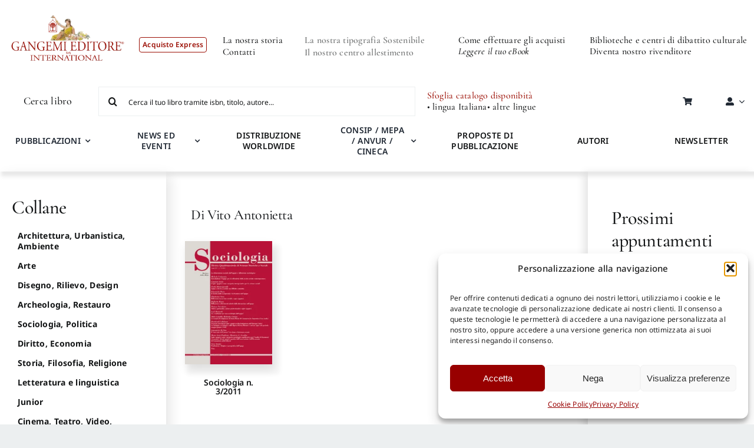

--- FILE ---
content_type: text/html; charset=UTF-8
request_url: https://gangemi.com/contributore/di-vito-antonietta/
body_size: 53934
content:
<!DOCTYPE html>
<html class="avada-html-layout-wide avada-html-header-position-top avada-html-is-archive avada-is-100-percent-template" lang="it-IT" prefix="og: http://ogp.me/ns# fb: http://ogp.me/ns/fb#">
<head>
<meta http-equiv="X-UA-Compatible" content="IE=edge" />
<meta http-equiv="Content-Type" content="text/html; charset=utf-8"/>
<meta name="viewport" content="width=device-width, initial-scale=1" />
<meta name='robots' content='index, follow, max-image-preview:large, max-snippet:-1, max-video-preview:-1' />
<!-- This site is optimized with the Yoast SEO plugin v26.7 - https://yoast.com/wordpress/plugins/seo/ -->
<title>Di Vito Antonietta Archivi - Gangemi</title>
<link rel="canonical" href="https://gangemi.com/contributore/di-vito-antonietta/" />
<meta property="og:locale" content="it_IT" />
<meta property="og:type" content="article" />
<meta property="og:title" content="Di Vito Antonietta Archivi - Gangemi" />
<meta property="og:url" content="https://gangemi.com/contributore/di-vito-antonietta/" />
<meta property="og:site_name" content="Gangemi" />
<meta name="twitter:card" content="summary_large_image" />
<meta name="twitter:site" content="@GangemiNews" />
<script type="application/ld+json" class="yoast-schema-graph">{"@context":"https://schema.org","@graph":[{"@type":"CollectionPage","@id":"https://gangemi.com/contributore/di-vito-antonietta/","url":"https://gangemi.com/contributore/di-vito-antonietta/","name":"Di Vito Antonietta Archivi - Gangemi","isPartOf":{"@id":"https://gangemi.com/#website"},"breadcrumb":{"@id":"https://gangemi.com/contributore/di-vito-antonietta/#breadcrumb"},"inLanguage":"it-IT"},{"@type":"BreadcrumbList","@id":"https://gangemi.com/contributore/di-vito-antonietta/#breadcrumb","itemListElement":[{"@type":"ListItem","position":1,"name":"Gangemi - Shop Express","item":"https://gangemi.com/"},{"@type":"ListItem","position":2,"name":"Di Vito Antonietta"}]},{"@type":"WebSite","@id":"https://gangemi.com/#website","url":"https://gangemi.com/","name":"Gangemi","description":"Gangemi Editore -  Shop","publisher":{"@id":"https://gangemi.com/#organization"},"potentialAction":[{"@type":"SearchAction","target":{"@type":"EntryPoint","urlTemplate":"https://gangemi.com/?s={search_term_string}"},"query-input":{"@type":"PropertyValueSpecification","valueRequired":true,"valueName":"search_term_string"}}],"inLanguage":"it-IT"},{"@type":"Organization","@id":"https://gangemi.com/#organization","name":"Gangemi","url":"https://gangemi.com/","logo":{"@type":"ImageObject","inLanguage":"it-IT","@id":"https://gangemi.com/#/schema/logo/image/","url":"https://gangemi.com/wp-content/uploads/Gangemi_logo_thankyoutpage-01.png","contentUrl":"https://gangemi.com/wp-content/uploads/Gangemi_logo_thankyoutpage-01.png","width":600,"height":272,"caption":"Gangemi"},"image":{"@id":"https://gangemi.com/#/schema/logo/image/"},"sameAs":["https://www.facebook.com/gangemieditore/","https://x.com/GangemiNews","https://www.instagram.com/gangemieditore/"]}]}</script>
<!-- / Yoast SEO plugin. -->
<link rel='dns-prefetch' href='//cdn.jsdelivr.net' />
<link rel='dns-prefetch' href='//code.tidio.co' />
<link rel="alternate" type="application/rss+xml" title="Gangemi &raquo; Feed" href="https://gangemi.com/feed/" />
<link rel="shortcut icon" href="https://gangemi.com/wp-content/uploads/gangemi_favicon2.png" type="image/x-icon" />
<link rel="alternate" type="application/rss+xml" title="Feed Gangemi &raquo; Di Vito Antonietta Contributore" href="https://gangemi.com/contributore/di-vito-antonietta/feed/" />
<meta property="og:locale" content="it_IT"/>
<meta property="og:type" content="article"/>
<meta property="og:site_name" content="Gangemi"/>
<meta property="og:title" content="Di Vito Antonietta Archivi - Gangemi"/>
<meta property="og:url" content=""/>
<meta property="og:image" content="https://gangemi.com/wp-content/uploads/LOGO-GANGEMI-rosso-01.png"/>
<meta property="og:image:width" content="296"/>
<meta property="og:image:height" content="178"/>
<meta property="og:image:type" content="image/png"/>
<style id='wp-img-auto-sizes-contain-inline-css' type='text/css'>
img:is([sizes=auto i],[sizes^="auto," i]){contain-intrinsic-size:3000px 1500px}
/*# sourceURL=wp-img-auto-sizes-contain-inline-css */
</style>
<!-- <link rel='stylesheet' id='easy-autocomplete-css' href='https://gangemi.com/wp-content/plugins/woocommerce-products-filter/js/easy-autocomplete/easy-autocomplete.min.css?ver=3.3.4.2' type='text/css' media='all' /> -->
<!-- <link rel='stylesheet' id='easy-autocomplete-theme-css' href='https://gangemi.com/wp-content/plugins/woocommerce-products-filter/js/easy-autocomplete/easy-autocomplete.themes.min.css?ver=3.3.4.2' type='text/css' media='all' /> -->
<link rel="stylesheet" type="text/css" href="//gangemi.com/wp-content/cache/wpfc-minified/qkq2ahel/5u80d.css" media="all"/>
<style id='wp-block-library-inline-css' type='text/css'>
:root{--wp-block-synced-color:#7a00df;--wp-block-synced-color--rgb:122,0,223;--wp-bound-block-color:var(--wp-block-synced-color);--wp-editor-canvas-background:#ddd;--wp-admin-theme-color:#007cba;--wp-admin-theme-color--rgb:0,124,186;--wp-admin-theme-color-darker-10:#006ba1;--wp-admin-theme-color-darker-10--rgb:0,107,160.5;--wp-admin-theme-color-darker-20:#005a87;--wp-admin-theme-color-darker-20--rgb:0,90,135;--wp-admin-border-width-focus:2px}@media (min-resolution:192dpi){:root{--wp-admin-border-width-focus:1.5px}}.wp-element-button{cursor:pointer}:root .has-very-light-gray-background-color{background-color:#eee}:root .has-very-dark-gray-background-color{background-color:#313131}:root .has-very-light-gray-color{color:#eee}:root .has-very-dark-gray-color{color:#313131}:root .has-vivid-green-cyan-to-vivid-cyan-blue-gradient-background{background:linear-gradient(135deg,#00d084,#0693e3)}:root .has-purple-crush-gradient-background{background:linear-gradient(135deg,#34e2e4,#4721fb 50%,#ab1dfe)}:root .has-hazy-dawn-gradient-background{background:linear-gradient(135deg,#faaca8,#dad0ec)}:root .has-subdued-olive-gradient-background{background:linear-gradient(135deg,#fafae1,#67a671)}:root .has-atomic-cream-gradient-background{background:linear-gradient(135deg,#fdd79a,#004a59)}:root .has-nightshade-gradient-background{background:linear-gradient(135deg,#330968,#31cdcf)}:root .has-midnight-gradient-background{background:linear-gradient(135deg,#020381,#2874fc)}:root{--wp--preset--font-size--normal:16px;--wp--preset--font-size--huge:42px}.has-regular-font-size{font-size:1em}.has-larger-font-size{font-size:2.625em}.has-normal-font-size{font-size:var(--wp--preset--font-size--normal)}.has-huge-font-size{font-size:var(--wp--preset--font-size--huge)}.has-text-align-center{text-align:center}.has-text-align-left{text-align:left}.has-text-align-right{text-align:right}.has-fit-text{white-space:nowrap!important}#end-resizable-editor-section{display:none}.aligncenter{clear:both}.items-justified-left{justify-content:flex-start}.items-justified-center{justify-content:center}.items-justified-right{justify-content:flex-end}.items-justified-space-between{justify-content:space-between}.screen-reader-text{border:0;clip-path:inset(50%);height:1px;margin:-1px;overflow:hidden;padding:0;position:absolute;width:1px;word-wrap:normal!important}.screen-reader-text:focus{background-color:#ddd;clip-path:none;color:#444;display:block;font-size:1em;height:auto;left:5px;line-height:normal;padding:15px 23px 14px;text-decoration:none;top:5px;width:auto;z-index:100000}html :where(.has-border-color){border-style:solid}html :where([style*=border-top-color]){border-top-style:solid}html :where([style*=border-right-color]){border-right-style:solid}html :where([style*=border-bottom-color]){border-bottom-style:solid}html :where([style*=border-left-color]){border-left-style:solid}html :where([style*=border-width]){border-style:solid}html :where([style*=border-top-width]){border-top-style:solid}html :where([style*=border-right-width]){border-right-style:solid}html :where([style*=border-bottom-width]){border-bottom-style:solid}html :where([style*=border-left-width]){border-left-style:solid}html :where(img[class*=wp-image-]){height:auto;max-width:100%}:where(figure){margin:0 0 1em}html :where(.is-position-sticky){--wp-admin--admin-bar--position-offset:var(--wp-admin--admin-bar--height,0px)}@media screen and (max-width:600px){html :where(.is-position-sticky){--wp-admin--admin-bar--position-offset:0px}}
/*# sourceURL=wp-block-library-inline-css */
</style><!-- <link rel='stylesheet' id='wc-blocks-style-css' href='https://gangemi.com/wp-content/plugins/woocommerce/assets/client/blocks/wc-blocks.css?ver=wc-10.4.3' type='text/css' media='all' /> -->
<link rel="stylesheet" type="text/css" href="//gangemi.com/wp-content/cache/wpfc-minified/d5inrp5/5u80d.css" media="all"/>
<style id='global-styles-inline-css' type='text/css'>
:root{--wp--preset--aspect-ratio--square: 1;--wp--preset--aspect-ratio--4-3: 4/3;--wp--preset--aspect-ratio--3-4: 3/4;--wp--preset--aspect-ratio--3-2: 3/2;--wp--preset--aspect-ratio--2-3: 2/3;--wp--preset--aspect-ratio--16-9: 16/9;--wp--preset--aspect-ratio--9-16: 9/16;--wp--preset--color--black: #000000;--wp--preset--color--cyan-bluish-gray: #abb8c3;--wp--preset--color--white: #ffffff;--wp--preset--color--pale-pink: #f78da7;--wp--preset--color--vivid-red: #cf2e2e;--wp--preset--color--luminous-vivid-orange: #ff6900;--wp--preset--color--luminous-vivid-amber: #fcb900;--wp--preset--color--light-green-cyan: #7bdcb5;--wp--preset--color--vivid-green-cyan: #00d084;--wp--preset--color--pale-cyan-blue: #8ed1fc;--wp--preset--color--vivid-cyan-blue: #0693e3;--wp--preset--color--vivid-purple: #9b51e0;--wp--preset--color--awb-color-1: #ffffff;--wp--preset--color--awb-color-2: #f9f9fb;--wp--preset--color--awb-color-3: #eceff0;--wp--preset--color--awb-color-4: #9c1006;--wp--preset--color--awb-color-5: #bdbdbd;--wp--preset--color--awb-color-6: #777979;--wp--preset--color--awb-color-7: #212326;--wp--preset--color--awb-color-8: #141617;--wp--preset--gradient--vivid-cyan-blue-to-vivid-purple: linear-gradient(135deg,rgb(6,147,227) 0%,rgb(155,81,224) 100%);--wp--preset--gradient--light-green-cyan-to-vivid-green-cyan: linear-gradient(135deg,rgb(122,220,180) 0%,rgb(0,208,130) 100%);--wp--preset--gradient--luminous-vivid-amber-to-luminous-vivid-orange: linear-gradient(135deg,rgb(252,185,0) 0%,rgb(255,105,0) 100%);--wp--preset--gradient--luminous-vivid-orange-to-vivid-red: linear-gradient(135deg,rgb(255,105,0) 0%,rgb(207,46,46) 100%);--wp--preset--gradient--very-light-gray-to-cyan-bluish-gray: linear-gradient(135deg,rgb(238,238,238) 0%,rgb(169,184,195) 100%);--wp--preset--gradient--cool-to-warm-spectrum: linear-gradient(135deg,rgb(74,234,220) 0%,rgb(151,120,209) 20%,rgb(207,42,186) 40%,rgb(238,44,130) 60%,rgb(251,105,98) 80%,rgb(254,248,76) 100%);--wp--preset--gradient--blush-light-purple: linear-gradient(135deg,rgb(255,206,236) 0%,rgb(152,150,240) 100%);--wp--preset--gradient--blush-bordeaux: linear-gradient(135deg,rgb(254,205,165) 0%,rgb(254,45,45) 50%,rgb(107,0,62) 100%);--wp--preset--gradient--luminous-dusk: linear-gradient(135deg,rgb(255,203,112) 0%,rgb(199,81,192) 50%,rgb(65,88,208) 100%);--wp--preset--gradient--pale-ocean: linear-gradient(135deg,rgb(255,245,203) 0%,rgb(182,227,212) 50%,rgb(51,167,181) 100%);--wp--preset--gradient--electric-grass: linear-gradient(135deg,rgb(202,248,128) 0%,rgb(113,206,126) 100%);--wp--preset--gradient--midnight: linear-gradient(135deg,rgb(2,3,129) 0%,rgb(40,116,252) 100%);--wp--preset--font-size--small: 12px;--wp--preset--font-size--medium: 20px;--wp--preset--font-size--large: 24px;--wp--preset--font-size--x-large: 42px;--wp--preset--font-size--normal: 16px;--wp--preset--font-size--xlarge: 32px;--wp--preset--font-size--huge: 48px;--wp--preset--spacing--20: 0.44rem;--wp--preset--spacing--30: 0.67rem;--wp--preset--spacing--40: 1rem;--wp--preset--spacing--50: 1.5rem;--wp--preset--spacing--60: 2.25rem;--wp--preset--spacing--70: 3.38rem;--wp--preset--spacing--80: 5.06rem;--wp--preset--shadow--natural: 6px 6px 9px rgba(0, 0, 0, 0.2);--wp--preset--shadow--deep: 12px 12px 50px rgba(0, 0, 0, 0.4);--wp--preset--shadow--sharp: 6px 6px 0px rgba(0, 0, 0, 0.2);--wp--preset--shadow--outlined: 6px 6px 0px -3px rgb(255, 255, 255), 6px 6px rgb(0, 0, 0);--wp--preset--shadow--crisp: 6px 6px 0px rgb(0, 0, 0);}:where(.is-layout-flex){gap: 0.5em;}:where(.is-layout-grid){gap: 0.5em;}body .is-layout-flex{display: flex;}.is-layout-flex{flex-wrap: wrap;align-items: center;}.is-layout-flex > :is(*, div){margin: 0;}body .is-layout-grid{display: grid;}.is-layout-grid > :is(*, div){margin: 0;}:where(.wp-block-columns.is-layout-flex){gap: 2em;}:where(.wp-block-columns.is-layout-grid){gap: 2em;}:where(.wp-block-post-template.is-layout-flex){gap: 1.25em;}:where(.wp-block-post-template.is-layout-grid){gap: 1.25em;}.has-black-color{color: var(--wp--preset--color--black) !important;}.has-cyan-bluish-gray-color{color: var(--wp--preset--color--cyan-bluish-gray) !important;}.has-white-color{color: var(--wp--preset--color--white) !important;}.has-pale-pink-color{color: var(--wp--preset--color--pale-pink) !important;}.has-vivid-red-color{color: var(--wp--preset--color--vivid-red) !important;}.has-luminous-vivid-orange-color{color: var(--wp--preset--color--luminous-vivid-orange) !important;}.has-luminous-vivid-amber-color{color: var(--wp--preset--color--luminous-vivid-amber) !important;}.has-light-green-cyan-color{color: var(--wp--preset--color--light-green-cyan) !important;}.has-vivid-green-cyan-color{color: var(--wp--preset--color--vivid-green-cyan) !important;}.has-pale-cyan-blue-color{color: var(--wp--preset--color--pale-cyan-blue) !important;}.has-vivid-cyan-blue-color{color: var(--wp--preset--color--vivid-cyan-blue) !important;}.has-vivid-purple-color{color: var(--wp--preset--color--vivid-purple) !important;}.has-black-background-color{background-color: var(--wp--preset--color--black) !important;}.has-cyan-bluish-gray-background-color{background-color: var(--wp--preset--color--cyan-bluish-gray) !important;}.has-white-background-color{background-color: var(--wp--preset--color--white) !important;}.has-pale-pink-background-color{background-color: var(--wp--preset--color--pale-pink) !important;}.has-vivid-red-background-color{background-color: var(--wp--preset--color--vivid-red) !important;}.has-luminous-vivid-orange-background-color{background-color: var(--wp--preset--color--luminous-vivid-orange) !important;}.has-luminous-vivid-amber-background-color{background-color: var(--wp--preset--color--luminous-vivid-amber) !important;}.has-light-green-cyan-background-color{background-color: var(--wp--preset--color--light-green-cyan) !important;}.has-vivid-green-cyan-background-color{background-color: var(--wp--preset--color--vivid-green-cyan) !important;}.has-pale-cyan-blue-background-color{background-color: var(--wp--preset--color--pale-cyan-blue) !important;}.has-vivid-cyan-blue-background-color{background-color: var(--wp--preset--color--vivid-cyan-blue) !important;}.has-vivid-purple-background-color{background-color: var(--wp--preset--color--vivid-purple) !important;}.has-black-border-color{border-color: var(--wp--preset--color--black) !important;}.has-cyan-bluish-gray-border-color{border-color: var(--wp--preset--color--cyan-bluish-gray) !important;}.has-white-border-color{border-color: var(--wp--preset--color--white) !important;}.has-pale-pink-border-color{border-color: var(--wp--preset--color--pale-pink) !important;}.has-vivid-red-border-color{border-color: var(--wp--preset--color--vivid-red) !important;}.has-luminous-vivid-orange-border-color{border-color: var(--wp--preset--color--luminous-vivid-orange) !important;}.has-luminous-vivid-amber-border-color{border-color: var(--wp--preset--color--luminous-vivid-amber) !important;}.has-light-green-cyan-border-color{border-color: var(--wp--preset--color--light-green-cyan) !important;}.has-vivid-green-cyan-border-color{border-color: var(--wp--preset--color--vivid-green-cyan) !important;}.has-pale-cyan-blue-border-color{border-color: var(--wp--preset--color--pale-cyan-blue) !important;}.has-vivid-cyan-blue-border-color{border-color: var(--wp--preset--color--vivid-cyan-blue) !important;}.has-vivid-purple-border-color{border-color: var(--wp--preset--color--vivid-purple) !important;}.has-vivid-cyan-blue-to-vivid-purple-gradient-background{background: var(--wp--preset--gradient--vivid-cyan-blue-to-vivid-purple) !important;}.has-light-green-cyan-to-vivid-green-cyan-gradient-background{background: var(--wp--preset--gradient--light-green-cyan-to-vivid-green-cyan) !important;}.has-luminous-vivid-amber-to-luminous-vivid-orange-gradient-background{background: var(--wp--preset--gradient--luminous-vivid-amber-to-luminous-vivid-orange) !important;}.has-luminous-vivid-orange-to-vivid-red-gradient-background{background: var(--wp--preset--gradient--luminous-vivid-orange-to-vivid-red) !important;}.has-very-light-gray-to-cyan-bluish-gray-gradient-background{background: var(--wp--preset--gradient--very-light-gray-to-cyan-bluish-gray) !important;}.has-cool-to-warm-spectrum-gradient-background{background: var(--wp--preset--gradient--cool-to-warm-spectrum) !important;}.has-blush-light-purple-gradient-background{background: var(--wp--preset--gradient--blush-light-purple) !important;}.has-blush-bordeaux-gradient-background{background: var(--wp--preset--gradient--blush-bordeaux) !important;}.has-luminous-dusk-gradient-background{background: var(--wp--preset--gradient--luminous-dusk) !important;}.has-pale-ocean-gradient-background{background: var(--wp--preset--gradient--pale-ocean) !important;}.has-electric-grass-gradient-background{background: var(--wp--preset--gradient--electric-grass) !important;}.has-midnight-gradient-background{background: var(--wp--preset--gradient--midnight) !important;}.has-small-font-size{font-size: var(--wp--preset--font-size--small) !important;}.has-medium-font-size{font-size: var(--wp--preset--font-size--medium) !important;}.has-large-font-size{font-size: var(--wp--preset--font-size--large) !important;}.has-x-large-font-size{font-size: var(--wp--preset--font-size--x-large) !important;}
/*# sourceURL=global-styles-inline-css */
</style>
<style id='classic-theme-styles-inline-css' type='text/css'>
/*! This file is auto-generated */
.wp-block-button__link{color:#fff;background-color:#32373c;border-radius:9999px;box-shadow:none;text-decoration:none;padding:calc(.667em + 2px) calc(1.333em + 2px);font-size:1.125em}.wp-block-file__button{background:#32373c;color:#fff;text-decoration:none}
/*# sourceURL=/wp-includes/css/classic-themes.min.css */
</style>
<!-- <link rel='stylesheet' id='wp-components-css' href='https://gangemi.com/wp-includes/css/dist/components/style.min.css?ver=6.9' type='text/css' media='all' /> -->
<!-- <link rel='stylesheet' id='wp-preferences-css' href='https://gangemi.com/wp-includes/css/dist/preferences/style.min.css?ver=6.9' type='text/css' media='all' /> -->
<!-- <link rel='stylesheet' id='wp-block-editor-css' href='https://gangemi.com/wp-includes/css/dist/block-editor/style.min.css?ver=6.9' type='text/css' media='all' /> -->
<!-- <link rel='stylesheet' id='popup-maker-block-library-style-css' href='https://gangemi.com/wp-content/plugins/popup-maker/dist/packages/block-library-style.css?ver=dbea705cfafe089d65f1' type='text/css' media='all' /> -->
<!-- <link rel='stylesheet' id='mailup-css' href='https://gangemi.com/wp-content/plugins/mailup-email-and-newsletter-subscription-form/public/css/mailup-public.css?ver=1.2.7' type='text/css' media='all' /> -->
<!-- <link rel='stylesheet' id='woof-css' href='https://gangemi.com/wp-content/plugins/woocommerce-products-filter/css/front.css?ver=3.3.4.2' type='text/css' media='all' /> -->
<link rel="stylesheet" type="text/css" href="//gangemi.com/wp-content/cache/wpfc-minified/3j4hn96/5u80d.css" media="all"/>
<style id='woof-inline-css' type='text/css'>
.woof_products_top_panel li span, .woof_products_top_panel2 li span{background: url(https://gangemi.com/wp-content/plugins/woocommerce-products-filter/img/delete.png);background-size: 14px 14px;background-repeat: no-repeat;background-position: right;}
.plainoverlay {
background-image: url('Caricamento');
}
.woof_edit_view{
display: none;
}
/*# sourceURL=woof-inline-css */
</style>
<!-- <link rel='stylesheet' id='plainoverlay-css' href='https://gangemi.com/wp-content/plugins/woocommerce-products-filter/css/plainoverlay.css?ver=3.3.4.2' type='text/css' media='all' /> -->
<!-- <link rel='stylesheet' id='icheck-jquery-color-flat-css' href='https://gangemi.com/wp-content/plugins/woocommerce-products-filter/js/icheck/skins/flat/_all.css?ver=3.3.4.2' type='text/css' media='all' /> -->
<!-- <link rel='stylesheet' id='icheck-jquery-color-square-css' href='https://gangemi.com/wp-content/plugins/woocommerce-products-filter/js/icheck/skins/square/_all.css?ver=3.3.4.2' type='text/css' media='all' /> -->
<!-- <link rel='stylesheet' id='icheck-jquery-color-minimal-css' href='https://gangemi.com/wp-content/plugins/woocommerce-products-filter/js/icheck/skins/minimal/_all.css?ver=3.3.4.2' type='text/css' media='all' /> -->
<!-- <link rel='stylesheet' id='woof_by_author_html_items-css' href='https://gangemi.com/wp-content/plugins/woocommerce-products-filter/ext/by_author/css/by_author.css?ver=3.3.4.2' type='text/css' media='all' /> -->
<!-- <link rel='stylesheet' id='woof_by_backorder_html_items-css' href='https://gangemi.com/wp-content/plugins/woocommerce-products-filter/ext/by_backorder/css/by_backorder.css?ver=3.3.4.2' type='text/css' media='all' /> -->
<!-- <link rel='stylesheet' id='woof_by_instock_html_items-css' href='https://gangemi.com/wp-content/plugins/woocommerce-products-filter/ext/by_instock/css/by_instock.css?ver=3.3.4.2' type='text/css' media='all' /> -->
<!-- <link rel='stylesheet' id='woof_by_onsales_html_items-css' href='https://gangemi.com/wp-content/plugins/woocommerce-products-filter/ext/by_onsales/css/by_onsales.css?ver=3.3.4.2' type='text/css' media='all' /> -->
<!-- <link rel='stylesheet' id='woof_by_sku_html_items-css' href='https://gangemi.com/wp-content/plugins/woocommerce-products-filter/ext/by_sku/css/by_sku.css?ver=3.3.4.2' type='text/css' media='all' /> -->
<!-- <link rel='stylesheet' id='woof_by_text_html_items-css' href='https://gangemi.com/wp-content/plugins/woocommerce-products-filter/ext/by_text/assets/css/front.css?ver=3.3.4.2' type='text/css' media='all' /> -->
<!-- <link rel='stylesheet' id='woof_color_html_items-css' href='https://gangemi.com/wp-content/plugins/woocommerce-products-filter/ext/color/css/html_types/color.css?ver=3.3.4.2' type='text/css' media='all' /> -->
<!-- <link rel='stylesheet' id='woof_image_html_items-css' href='https://gangemi.com/wp-content/plugins/woocommerce-products-filter/ext/image/css/html_types/image.css?ver=3.3.4.2' type='text/css' media='all' /> -->
<!-- <link rel='stylesheet' id='woof_label_html_items-css' href='https://gangemi.com/wp-content/plugins/woocommerce-products-filter/ext/label/css/html_types/label.css?ver=3.3.4.2' type='text/css' media='all' /> -->
<!-- <link rel='stylesheet' id='woof_select_hierarchy_html_items-css' href='https://gangemi.com/wp-content/plugins/woocommerce-products-filter/ext/select_hierarchy/css/html_types/select_hierarchy.css?ver=3.3.4.2' type='text/css' media='all' /> -->
<!-- <link rel='stylesheet' id='woof_select_radio_check_html_items-css' href='https://gangemi.com/wp-content/plugins/woocommerce-products-filter/ext/select_radio_check/css/html_types/select_radio_check.css?ver=3.3.4.2' type='text/css' media='all' /> -->
<!-- <link rel='stylesheet' id='woof_slider_html_items-css' href='https://gangemi.com/wp-content/plugins/woocommerce-products-filter/ext/slider/css/html_types/slider.css?ver=3.3.4.2' type='text/css' media='all' /> -->
<!-- <link rel='stylesheet' id='woof_sd_html_items_checkbox-css' href='https://gangemi.com/wp-content/plugins/woocommerce-products-filter/ext/smart_designer/css/elements/checkbox.css?ver=3.3.4.2' type='text/css' media='all' /> -->
<!-- <link rel='stylesheet' id='woof_sd_html_items_radio-css' href='https://gangemi.com/wp-content/plugins/woocommerce-products-filter/ext/smart_designer/css/elements/radio.css?ver=3.3.4.2' type='text/css' media='all' /> -->
<!-- <link rel='stylesheet' id='woof_sd_html_items_switcher-css' href='https://gangemi.com/wp-content/plugins/woocommerce-products-filter/ext/smart_designer/css/elements/switcher.css?ver=3.3.4.2' type='text/css' media='all' /> -->
<!-- <link rel='stylesheet' id='woof_sd_html_items_color-css' href='https://gangemi.com/wp-content/plugins/woocommerce-products-filter/ext/smart_designer/css/elements/color.css?ver=3.3.4.2' type='text/css' media='all' /> -->
<!-- <link rel='stylesheet' id='woof_sd_html_items_tooltip-css' href='https://gangemi.com/wp-content/plugins/woocommerce-products-filter/ext/smart_designer/css/tooltip.css?ver=3.3.4.2' type='text/css' media='all' /> -->
<!-- <link rel='stylesheet' id='woof_sd_html_items_front-css' href='https://gangemi.com/wp-content/plugins/woocommerce-products-filter/ext/smart_designer/css/front.css?ver=3.3.4.2' type='text/css' media='all' /> -->
<!-- <link rel='stylesheet' id='woof-switcher23-css' href='https://gangemi.com/wp-content/plugins/woocommerce-products-filter/css/switcher.css?ver=3.3.4.2' type='text/css' media='all' /> -->
<!-- <link rel='stylesheet' id='select2-css' href='https://gangemi.com/wp-content/plugins/woocommerce/assets/css/select2.css?ver=10.4.3' type='text/css' media='all' /> -->
<link rel="stylesheet" type="text/css" href="//gangemi.com/wp-content/cache/wpfc-minified/m8haecrm/5u80d.css" media="all"/>
<style id='woocommerce-inline-inline-css' type='text/css'>
.woocommerce form .form-row .required { visibility: visible; }
/*# sourceURL=woocommerce-inline-inline-css */
</style>
<!-- <link rel='stylesheet' id='cmplz-general-css' href='https://gangemi.com/wp-content/plugins/complianz-gdpr-premium/assets/css/cookieblocker.min.css?ver=1762864353' type='text/css' media='all' /> -->
<!-- <link rel='stylesheet' id='wc-prl-css-css' href='https://gangemi.com/wp-content/plugins/woocommerce-product-recommendations/assets/css/frontend/woocommerce.css?ver=4.3.1' type='text/css' media='all' /> -->
<!-- <link rel='stylesheet' id='sendcloud-checkout-css-css' href='https://gangemi.com/wp-content/plugins/sendcloud-shipping/resources/css/sendcloud-checkout.css?ver=2.4.5' type='text/css' media='all' /> -->
<!-- <link rel='stylesheet' id='upw_theme_standard-css' href='https://gangemi.com/wp-content/plugins/ultimate-posts-widget/css/upw-theme-standard.min.css?ver=6.9' type='text/css' media='all' /> -->
<!-- <link rel='stylesheet' id='child-style-css' href='https://gangemi.com/wp-content/themes/Avada-Child-Theme/style.css?ver=1.0.13' type='text/css' media='all' /> -->
<!-- <link rel='stylesheet' id='swiper-minified-css-css' href='https://gangemi.com/wp-content/themes/Avada-Child-Theme/includes/assets/swiper/swiper.min.css?ver=11.2.6' type='text/css' media='all' /> -->
<!-- <link rel='stylesheet' id='swiper-custom-css-css' href='https://gangemi.com/wp-content/themes/Avada-Child-Theme/includes/assets/swiper/custom-swiper.css?ver=1.0.3' type='text/css' media='all' /> -->
<!-- <link rel='stylesheet' id='fusion-dynamic-css-css' href='https://gangemi.com/wp-content/uploads/fusion-styles/28297513b738aefe519b1c9ff4ddeaee.min.css?ver=3.11.7' type='text/css' media='all' /> -->
<link rel="stylesheet" type="text/css" href="//gangemi.com/wp-content/cache/wpfc-minified/kqaglzl0/5u80h.css" media="all"/>
<script src='//gangemi.com/wp-content/cache/wpfc-minified/7nxnufz7/5u80d.js' type="text/javascript"></script>
<!-- <script type="text/javascript" src="https://gangemi.com/wp-includes/js/jquery/jquery.min.js?ver=3.7.1" id="jquery-core-js"></script> -->
<!-- <script type="text/javascript" src="https://gangemi.com/wp-includes/js/jquery/jquery-migrate.min.js?ver=3.4.1" id="jquery-migrate-js"></script> -->
<!-- <script type="text/javascript" src="https://gangemi.com/wp-content/plugins/woocommerce-products-filter/js/easy-autocomplete/jquery.easy-autocomplete.min.js?ver=3.3.4.2" id="easy-autocomplete-js"></script> -->
<script type="text/javascript" id="woof-husky-js-extra">
/* <![CDATA[ */
var woof_husky_txt = {"ajax_url":"https://gangemi.com/wp-admin/admin-ajax.php","plugin_uri":"https://gangemi.com/wp-content/plugins/woocommerce-products-filter/ext/by_text/","loader":"https://gangemi.com/wp-content/plugins/woocommerce-products-filter/ext/by_text/assets/img/ajax-loader.gif","not_found":"Non \u00e8 stato trovato nulla!","prev":"Precedente","next":"Successivo","site_link":"https://gangemi.com","default_data":{"placeholder":"Cerca per titolo","behavior":"title_or_content","search_by_full_word":"0","autocomplete":1,"how_to_open_links":"0","taxonomy_compatibility":"0","sku_compatibility":"1","custom_fields":"","search_desc_variant":"0","view_text_length":"10","min_symbols":"3","max_posts":"10","image":"","notes_for_customer":"Cerca il tuo libro tramite isbn, titolo, autore...","template":"","max_open_height":"300","page":0}};
//# sourceURL=woof-husky-js-extra
/* ]]> */
</script>
<script src='//gangemi.com/wp-content/cache/wpfc-minified/88irry2l/5u80d.js' type="text/javascript"></script>
<!-- <script type="text/javascript" src="https://gangemi.com/wp-content/plugins/woocommerce-products-filter/ext/by_text/assets/js/husky.js?ver=3.3.4.2" id="woof-husky-js"></script> -->
<!-- <script type="text/javascript" src="https://gangemi.com/wp-content/plugins/mailup-email-and-newsletter-subscription-form/admin/js/jquery.validate.min.js?ver=1.19.5" id="mailup_validate-js"></script> -->
<!-- <script type="text/javascript" src="https://gangemi.com/wp-content/plugins/mailup-email-and-newsletter-subscription-form/admin/js/localization/messages_it.js?ver=1.19.5" id="mailup_validate_loc_it-js"></script> -->
<script type="text/javascript" id="mailup-js-extra">
/* <![CDATA[ */
var mailup_params = {"ajax_url":"https://gangemi.com/wp-admin/admin-ajax.php","ajaxNonce":"442560cedd"};
//# sourceURL=mailup-js-extra
/* ]]> */
</script>
<script src='//gangemi.com/wp-content/cache/wpfc-minified/2dh4e42q/5u80d.js' type="text/javascript"></script>
<!-- <script type="text/javascript" src="https://gangemi.com/wp-content/plugins/mailup-email-and-newsletter-subscription-form/public/js/mailup-public.js?ver=1.2.7" id="mailup-js"></script> -->
<!-- <script type="text/javascript" src="https://gangemi.com/wp-content/plugins/woocommerce/assets/js/jquery-blockui/jquery.blockUI.min.js?ver=2.7.0-wc.10.4.3" id="wc-jquery-blockui-js" defer="defer" data-wp-strategy="defer"></script> -->
<script type="text/javascript" id="wc-add-to-cart-js-extra">
/* <![CDATA[ */
var wc_add_to_cart_params = {"ajax_url":"/wp-admin/admin-ajax.php","wc_ajax_url":"/?wc-ajax=%%endpoint%%","i18n_view_cart":"Visualizza carrello","cart_url":"https://gangemi.com/carrello/","is_cart":"","cart_redirect_after_add":"yes"};
//# sourceURL=wc-add-to-cart-js-extra
/* ]]> */
</script>
<script src='//gangemi.com/wp-content/cache/wpfc-minified/qtp1g0et/5u80d.js' type="text/javascript"></script>
<!-- <script type="text/javascript" src="https://gangemi.com/wp-content/plugins/woocommerce/assets/js/frontend/add-to-cart.min.js?ver=10.4.3" id="wc-add-to-cart-js" defer="defer" data-wp-strategy="defer"></script> -->
<!-- <script type="text/javascript" src="https://gangemi.com/wp-content/plugins/woocommerce/assets/js/js-cookie/js.cookie.min.js?ver=2.1.4-wc.10.4.3" id="wc-js-cookie-js" defer="defer" data-wp-strategy="defer"></script> -->
<script type="text/javascript" id="woocommerce-js-extra">
/* <![CDATA[ */
var woocommerce_params = {"ajax_url":"/wp-admin/admin-ajax.php","wc_ajax_url":"/?wc-ajax=%%endpoint%%","i18n_password_show":"Mostra password","i18n_password_hide":"Nascondi password"};
//# sourceURL=woocommerce-js-extra
/* ]]> */
</script>
<script src='//gangemi.com/wp-content/cache/wpfc-minified/d49tncy5/5u80d.js' type="text/javascript"></script>
<!-- <script type="text/javascript" src="https://gangemi.com/wp-content/plugins/woocommerce/assets/js/frontend/woocommerce.min.js?ver=10.4.3" id="woocommerce-js" defer="defer" data-wp-strategy="defer"></script> -->
<script type="text/javascript" id="WCPAY_ASSETS-js-extra">
/* <![CDATA[ */
var wcpayAssets = {"url":"https://gangemi.com/wp-content/plugins/woocommerce-payments/dist/"};
//# sourceURL=WCPAY_ASSETS-js-extra
/* ]]> */
</script>
<link rel="https://api.w.org/" href="https://gangemi.com/wp-json/" /><link rel="alternate" title="JSON" type="application/json" href="https://gangemi.com/wp-json/wp/v2/contributore/24328" /><link rel="EditURI" type="application/rsd+xml" title="RSD" href="https://gangemi.com/xmlrpc.php?rsd" />
<meta name="generator" content="WordPress 6.9" />
<meta name="generator" content="WooCommerce 10.4.3" />
<style>.cmplz-hidden {
display: none !important;
}</style><!-- Google site verification - Google for WooCommerce -->
<meta name="google-site-verification" content="8_Vsql156XtjFZLMnQZns8GUpcd0rfRz0jfY-3CJuNQ" />
<link rel="preload" href="https://gangemi.com/wp-content/themes/Avada/includes/lib/assets/fonts/icomoon/awb-icons.woff" as="font" type="font/woff" crossorigin><link rel="preload" href="//gangemi.com/wp-content/themes/Avada/includes/lib/assets/fonts/fontawesome/webfonts/fa-brands-400.woff2" as="font" type="font/woff2" crossorigin><link rel="preload" href="//gangemi.com/wp-content/themes/Avada/includes/lib/assets/fonts/fontawesome/webfonts/fa-regular-400.woff2" as="font" type="font/woff2" crossorigin><link rel="preload" href="//gangemi.com/wp-content/themes/Avada/includes/lib/assets/fonts/fontawesome/webfonts/fa-solid-900.woff2" as="font" type="font/woff2" crossorigin><link rel="preload" href="https://gangemi.com/wp-content/uploads/fusion-icons/icon-pay-1/fonts/icomoon.ttf?hszm5j" as="font" type="font/ttf" crossorigin><style type="text/css" id="css-fb-visibility">@media screen and (max-width: 640px){.fusion-no-small-visibility{display:none !important;}body .sm-text-align-center{text-align:center !important;}body .sm-text-align-left{text-align:left !important;}body .sm-text-align-right{text-align:right !important;}body .sm-flex-align-center{justify-content:center !important;}body .sm-flex-align-flex-start{justify-content:flex-start !important;}body .sm-flex-align-flex-end{justify-content:flex-end !important;}body .sm-mx-auto{margin-left:auto !important;margin-right:auto !important;}body .sm-ml-auto{margin-left:auto !important;}body .sm-mr-auto{margin-right:auto !important;}body .fusion-absolute-position-small{position:absolute;top:auto;width:100%;}.awb-sticky.awb-sticky-small{ position: sticky; top: var(--awb-sticky-offset,0); }}@media screen and (min-width: 641px) and (max-width: 1024px){.fusion-no-medium-visibility{display:none !important;}body .md-text-align-center{text-align:center !important;}body .md-text-align-left{text-align:left !important;}body .md-text-align-right{text-align:right !important;}body .md-flex-align-center{justify-content:center !important;}body .md-flex-align-flex-start{justify-content:flex-start !important;}body .md-flex-align-flex-end{justify-content:flex-end !important;}body .md-mx-auto{margin-left:auto !important;margin-right:auto !important;}body .md-ml-auto{margin-left:auto !important;}body .md-mr-auto{margin-right:auto !important;}body .fusion-absolute-position-medium{position:absolute;top:auto;width:100%;}.awb-sticky.awb-sticky-medium{ position: sticky; top: var(--awb-sticky-offset,0); }}@media screen and (min-width: 1025px){.fusion-no-large-visibility{display:none !important;}body .lg-text-align-center{text-align:center !important;}body .lg-text-align-left{text-align:left !important;}body .lg-text-align-right{text-align:right !important;}body .lg-flex-align-center{justify-content:center !important;}body .lg-flex-align-flex-start{justify-content:flex-start !important;}body .lg-flex-align-flex-end{justify-content:flex-end !important;}body .lg-mx-auto{margin-left:auto !important;margin-right:auto !important;}body .lg-ml-auto{margin-left:auto !important;}body .lg-mr-auto{margin-right:auto !important;}body .fusion-absolute-position-large{position:absolute;top:auto;width:100%;}.awb-sticky.awb-sticky-large{ position: sticky; top: var(--awb-sticky-offset,0); }}</style>	<noscript><style>.woocommerce-product-gallery{ opacity: 1 !important; }</style></noscript>
<link rel="preconnect" href="//code.tidio.co"><meta name="generator" content="Powered by Slider Revolution 6.6.20 - responsive, Mobile-Friendly Slider Plugin for WordPress with comfortable drag and drop interface." />
<link rel="icon" href="https://gangemi.com/wp-content/uploads/gangemi_favicon2-66x66.png" sizes="32x32" />
<link rel="icon" href="https://gangemi.com/wp-content/uploads/gangemi_favicon2-200x200.png" sizes="192x192" />
<link rel="apple-touch-icon" href="https://gangemi.com/wp-content/uploads/gangemi_favicon2-200x200.png" />
<meta name="msapplication-TileImage" content="https://gangemi.com/wp-content/uploads/gangemi_favicon2.png" />
<script>function setREVStartSize(e){
//window.requestAnimationFrame(function() {
window.RSIW = window.RSIW===undefined ? window.innerWidth : window.RSIW;
window.RSIH = window.RSIH===undefined ? window.innerHeight : window.RSIH;
try {
var pw = document.getElementById(e.c).parentNode.offsetWidth,
newh;
pw = pw===0 || isNaN(pw) || (e.l=="fullwidth" || e.layout=="fullwidth") ? window.RSIW : pw;
e.tabw = e.tabw===undefined ? 0 : parseInt(e.tabw);
e.thumbw = e.thumbw===undefined ? 0 : parseInt(e.thumbw);
e.tabh = e.tabh===undefined ? 0 : parseInt(e.tabh);
e.thumbh = e.thumbh===undefined ? 0 : parseInt(e.thumbh);
e.tabhide = e.tabhide===undefined ? 0 : parseInt(e.tabhide);
e.thumbhide = e.thumbhide===undefined ? 0 : parseInt(e.thumbhide);
e.mh = e.mh===undefined || e.mh=="" || e.mh==="auto" ? 0 : parseInt(e.mh,0);
if(e.layout==="fullscreen" || e.l==="fullscreen")
newh = Math.max(e.mh,window.RSIH);
else{
e.gw = Array.isArray(e.gw) ? e.gw : [e.gw];
for (var i in e.rl) if (e.gw[i]===undefined || e.gw[i]===0) e.gw[i] = e.gw[i-1];
e.gh = e.el===undefined || e.el==="" || (Array.isArray(e.el) && e.el.length==0)? e.gh : e.el;
e.gh = Array.isArray(e.gh) ? e.gh : [e.gh];
for (var i in e.rl) if (e.gh[i]===undefined || e.gh[i]===0) e.gh[i] = e.gh[i-1];
var nl = new Array(e.rl.length),
ix = 0,
sl;
e.tabw = e.tabhide>=pw ? 0 : e.tabw;
e.thumbw = e.thumbhide>=pw ? 0 : e.thumbw;
e.tabh = e.tabhide>=pw ? 0 : e.tabh;
e.thumbh = e.thumbhide>=pw ? 0 : e.thumbh;
for (var i in e.rl) nl[i] = e.rl[i]<window.RSIW ? 0 : e.rl[i];
sl = nl[0];
for (var i in nl) if (sl>nl[i] && nl[i]>0) { sl = nl[i]; ix=i;}
var m = pw>(e.gw[ix]+e.tabw+e.thumbw) ? 1 : (pw-(e.tabw+e.thumbw)) / (e.gw[ix]);
newh =  (e.gh[ix] * m) + (e.tabh + e.thumbh);
}
var el = document.getElementById(e.c);
if (el!==null && el) el.style.height = newh+"px";
el = document.getElementById(e.c+"_wrapper");
if (el!==null && el) {
el.style.height = newh+"px";
el.style.display = "block";
}
} catch(e){
console.log("Failure at Presize of Slider:" + e)
}
//});
};</script>
<script type="text/javascript">
var doc = document.documentElement;
doc.setAttribute( 'data-useragent', navigator.userAgent );
</script>
<script>
jQuery(document).ready(function() {
jQuery('.awb-menu__sub-a').attr('target', '_blank')    
jQuery('.woof-sd-ie-radio').on('click', function(e) {
var targetElement = jQuery('.woof_shortcode_output');
if (targetElement.length) {
jQuery('html, body').animate({
scrollTop: targetElement.offset().top
}, 800); 
}
});
})
</script><!--
<meta name="google-site-verification" content="1Ch0Ylszcr4os3kMnYH7gWC6vvmnIo6OlCx_3LFF13U" />
Google tag (gtag.js)
<script type="text/plain" data-service="google-analytics" data-category="statistics" async data-cmplz-src="https://www.googletagmanager.com/gtag/js?id=G-CPXW1Y2ED8"></script>
<script>
window.dataLayer = window.dataLayer || [];
function gtag(){dataLayer.push(arguments);}
gtag('js', new Date());
gtag('config', 'G-CPXW1Y2ED8'); 
</script> --><!-- <link rel='stylesheet' id='woof_sections_style-css' href='https://gangemi.com/wp-content/plugins/woocommerce-products-filter/ext/sections/css/sections.css?ver=3.3.4.2' type='text/css' media='all' /> -->
<!-- <link rel='stylesheet' id='ion.range-slider-css' href='https://gangemi.com/wp-content/plugins/woocommerce-products-filter/js/ion.range-slider/css/ion.rangeSlider.css?ver=3.3.4.2' type='text/css' media='all' /> -->
<!-- <link rel='stylesheet' id='woof_tooltip-css-css' href='https://gangemi.com/wp-content/plugins/woocommerce-products-filter/js/tooltip/css/tooltipster.bundle.min.css?ver=3.3.4.2' type='text/css' media='all' /> -->
<!-- <link rel='stylesheet' id='woof_tooltip-css-noir-css' href='https://gangemi.com/wp-content/plugins/woocommerce-products-filter/js/tooltip/css/plugins/tooltipster/sideTip/themes/tooltipster-sideTip-noir.min.css?ver=3.3.4.2' type='text/css' media='all' /> -->
<!-- <link rel='stylesheet' id='sidebar-custom-css' href='https://gangemi.com/wp-content/themes/Avada-Child-Theme/includes/assets/sidebar/sidebar.css?ver=0.2.4' type='text/css' media='all' /> -->
<!-- <link rel='stylesheet' id='woof-front-builder-css-css' href='https://gangemi.com/wp-content/plugins/woocommerce-products-filter/ext/front_builder/css/front-builder.css?ver=3.3.4.2' type='text/css' media='all' /> -->
<!-- <link rel='stylesheet' id='woof-slideout-tab-css-css' href='https://gangemi.com/wp-content/plugins/woocommerce-products-filter/ext/slideout/css/jquery.tabSlideOut.css?ver=3.3.4.2' type='text/css' media='all' /> -->
<!-- <link rel='stylesheet' id='woof-slideout-css-css' href='https://gangemi.com/wp-content/plugins/woocommerce-products-filter/ext/slideout/css/slideout.css?ver=3.3.4.2' type='text/css' media='all' /> -->
<!-- <link rel='stylesheet' id='rs-plugin-settings-css' href='https://gangemi.com/wp-content/plugins/revslider/public/assets/css/rs6.css?ver=6.6.20' type='text/css' media='all' /> -->
<link rel="stylesheet" type="text/css" href="//gangemi.com/wp-content/cache/wpfc-minified/2eg5jwlp/5u80d.css" media="all"/>
<style id='rs-plugin-settings-inline-css' type='text/css'>
#rs-demo-id {}
/*# sourceURL=rs-plugin-settings-inline-css */
</style>
</head>
<body data-cmplz=1 class="archive tax-contributore term-di-vito-antonietta term-24328 wp-theme-Avada wp-child-theme-Avada-Child-Theme theme-Avada woocommerce woocommerce-page woocommerce-no-js has-sidebar double-sidebars fusion-image-hovers fusion-pagination-sizing fusion-button_type-flat fusion-button_span-no fusion-button_gradient-linear avada-image-rollover-circle-yes avada-image-rollover-no fusion-body ltr fusion-sticky-header no-tablet-sticky-header no-mobile-sticky-header no-mobile-slidingbar no-mobile-totop avada-has-rev-slider-styles fusion-disable-outline fusion-sub-menu-fade mobile-logo-pos-left layout-wide-mode avada-has-boxed-modal-shadow-none layout-scroll-offset-full avada-has-zero-margin-offset-top fusion-top-header menu-text-align-center fusion-woo-product-design-classic fusion-woo-shop-page-columns-4 fusion-woo-related-columns-4 fusion-woo-archive-page-columns-3 avada-has-woo-gallery-disabled woo-sale-badge-circle woo-outofstock-badge-top_bar mobile-menu-design-classic fusion-show-pagination-text fusion-header-layout-v3 avada-responsive avada-footer-fx-none avada-menu-highlight-style-bar fusion-search-form-clean fusion-main-menu-search-overlay fusion-avatar-circle avada-dropdown-styles avada-blog-layout-large avada-blog-archive-layout-large avada-header-shadow-no avada-menu-icon-position-left avada-has-megamenu-shadow avada-has-mobile-menu-search avada-has-main-nav-search-icon avada-has-titlebar-hide avada-header-border-color-full-transparent avada-has-pagination-width_height avada-flyout-menu-direction-fade avada-ec-views-v1" data-awb-post-id="">
<a class="skip-link screen-reader-text" href="#content">Salta al contenuto</a>
<div id="boxed-wrapper">
<div id="wrapper" class="fusion-wrapper">
<div id="home" style="position:relative;top:-1px;"></div>
<div class="fusion-tb-header"><div class="fusion-fullwidth fullwidth-box fusion-builder-row-1 fusion-flex-container has-pattern-background has-mask-background nonhundred-percent-fullwidth non-hundred-percent-height-scrolling fusion-no-small-visibility fusion-custom-z-index" style="--awb-border-radius-top-left:0px;--awb-border-radius-top-right:0px;--awb-border-radius-bottom-right:0px;--awb-border-radius-bottom-left:0px;--awb-z-index:9999;--awb-padding-top:0px;--awb-padding-right:10px;--awb-padding-bottom:20px;--awb-padding-left:10px;--awb-padding-bottom-medium:10px;--awb-padding-top-small:0px;--awb-padding-bottom-small:10px;--awb-background-color-small:var(--awb-color1);--awb-flex-wrap:wrap;--awb-box-shadow:4px 6px 6px 2px rgba(189,189,189,0.35);" id="menu-style" ><div class="fusion-builder-row fusion-row fusion-flex-align-items-center fusion-flex-justify-content-center fusion-flex-content-wrap" style="max-width:1352px;margin-left: calc(-4% / 2 );margin-right: calc(-4% / 2 );"><div class="fusion-layout-column fusion_builder_column fusion-builder-column-0 fusion-flex-column" style="--awb-bg-size:cover;--awb-width-large:30%;--awb-margin-top-large:0px;--awb-spacing-right-large:6.4%;--awb-margin-bottom-large:0px;--awb-spacing-left-large:6.4%;--awb-width-medium:33.333333333333%;--awb-order-medium:2;--awb-margin-top-medium:5px;--awb-spacing-right-medium:5.76%;--awb-spacing-left-medium:20px;--awb-width-small:33.333333333333%;--awb-order-small:3;--awb-spacing-right-small:5.76%;--awb-spacing-left-small:15px;" data-scroll-devices="small-visibility,medium-visibility,large-visibility"><div class="fusion-column-wrapper fusion-column-has-shadow fusion-flex-justify-content-flex-start fusion-content-layout-column"><div class="fusion-builder-row fusion-builder-row-inner fusion-row fusion-flex-align-items-center fusion-flex-justify-content-center fusion-flex-content-wrap" style="width:104% !important;max-width:104% !important;margin-left: calc(-4% / 2 );margin-right: calc(-4% / 2 );"><div class="fusion-layout-column fusion_builder_column_inner fusion-builder-nested-column-0 fusion-flex-column" style="--awb-bg-size:cover;--awb-width-large:63%;--awb-margin-top-large:0px;--awb-spacing-right-large:3.047619047619%;--awb-margin-bottom-large:0px;--awb-spacing-left-large:3.047619047619%;--awb-width-medium:50%;--awb-order-medium:0;--awb-spacing-right-medium:3.84%;--awb-spacing-left-medium:3.84%;--awb-width-small:100%;--awb-order-small:0;--awb-spacing-right-small:1.92%;--awb-spacing-left-small:1.92%;" data-scroll-devices="small-visibility,medium-visibility,large-visibility"><div class="fusion-column-wrapper fusion-column-has-shadow fusion-flex-justify-content-flex-start fusion-content-layout-column"><div class="fusion-image-element " style="text-align:center;--awb-caption-title-font-family:var(--h2_typography-font-family);--awb-caption-title-font-weight:var(--h2_typography-font-weight);--awb-caption-title-font-style:var(--h2_typography-font-style);--awb-caption-title-size:var(--h2_typography-font-size);--awb-caption-title-transform:var(--h2_typography-text-transform);--awb-caption-title-line-height:var(--h2_typography-line-height);--awb-caption-title-letter-spacing:var(--h2_typography-letter-spacing);"><span class=" fusion-imageframe imageframe-none imageframe-1 hover-type-none"><a class="fusion-no-lightbox" href="https://gangemi.com/" target="_self" aria-label="LOGO GANGEMI rosso-01"><img fetchpriority="high" decoding="async" width="296" height="178" src="https://gangemi.com/wp-content/uploads/LOGO-GANGEMI-rosso-01.png" alt class="img-responsive wp-image-29537" srcset="https://gangemi.com/wp-content/uploads/LOGO-GANGEMI-rosso-01-200x120.png 200w, https://gangemi.com/wp-content/uploads/LOGO-GANGEMI-rosso-01.png 296w" sizes="(max-width: 640px) 100vw, 296px" /></a></span></div></div></div><div class="fusion-layout-column fusion_builder_column_inner fusion-builder-nested-column-1 fusion-flex-column fusion-no-small-visibility" style="--awb-bg-size:cover;--awb-width-large:37%;--awb-margin-top-large:25px;--awb-spacing-right-large:5.1891891891892%;--awb-margin-bottom-large:0px;--awb-spacing-left-large:5.1891891891892%;--awb-width-medium:50%;--awb-order-medium:1;--awb-margin-top-medium:0px;--awb-spacing-right-medium:3.84%;--awb-spacing-left-medium:3.84%;--awb-width-small:100%;--awb-order-small:1;--awb-spacing-right-small:1.92%;--awb-spacing-left-small:1.92%;" data-scroll-devices="small-visibility,medium-visibility,large-visibility"><div class="fusion-column-wrapper fusion-column-has-shadow fusion-flex-justify-content-flex-start fusion-content-layout-column"><div style="text-align:center;"><a class="fusion-button button-flat fusion-button-default-size button-custom fusion-button-default button-1 fusion-button-default-span fusion-button-default-type" style="--button_accent_color:var(--awb-color4);--button_accent_hover_color:var(--awb-color4);--button_border_hover_color:var(--awb-color4);--button_gradient_top_color:rgba(255,255,255,0);--button_gradient_bottom_color:rgba(255,255,255,0);--button_gradient_top_color_hover:rgba(156,16,6,0);--button_gradient_bottom_color_hover:rgba(156,16,6,0);--button_font_size:12px;--button_padding-top:5PX;--button_padding-right:5px;--button_padding-bottom:5PX;--button_padding-left:5px;" target="_self" href="https://gangemi.com/gangemi-editore-catalogo/"><span class="fusion-button-text">Acquisto Express</span></a></div></div></div></div></div></div><div class="fusion-layout-column fusion_builder_column fusion-builder-column-1 fusion_builder_column_1_1 1_1 fusion-flex-column fusion-no-small-visibility fusion-no-large-visibility" style="--awb-padding-top-medium:20px;--awb-padding-right-medium:20px;--awb-padding-bottom-medium:20px;--awb-padding-left-medium:20px;--awb-padding-top-small:0px;--awb-padding-right-small:0px;--awb-padding-bottom-small:0px;--awb-padding-left-small:0px;--awb-bg-color-medium:var(--awb-color3);--awb-bg-color-small:var(--awb-color3);--awb-bg-color-small-hover:var(--awb-color3);--awb-bg-size:cover;--awb-width-large:100%;--awb-margin-top-large:0px;--awb-spacing-right-large:1.92%;--awb-margin-bottom-large:20px;--awb-spacing-left-large:1.92%;--awb-width-medium:100%;--awb-order-medium:0;--awb-spacing-right-medium:0px;--awb-margin-bottom-medium:0px;--awb-spacing-left-medium:0px;--awb-width-small:100%;--awb-order-small:2;--awb-margin-top-small:0;--awb-spacing-right-small:-2px;--awb-margin-bottom-small:0;--awb-spacing-left-small:-2px;"><div class="fusion-column-wrapper fusion-column-has-shadow fusion-flex-justify-content-flex-start fusion-content-layout-column"><div class="fusion-builder-row fusion-builder-row-inner fusion-row fusion-flex-align-items-center fusion-flex-justify-content-center fusion-flex-content-wrap" style="width:104% !important;max-width:104% !important;margin-left: calc(-4% / 2 );margin-right: calc(-4% / 2 );"><div class="fusion-layout-column fusion_builder_column_inner fusion-builder-nested-column-2 fusion-flex-column fusion-no-small-visibility fusion-no-large-visibility" style="--awb-padding-left-medium:20px;--awb-bg-size:cover;--awb-width-large:20%;--awb-margin-top-large:0px;--awb-spacing-right-large:9.6%;--awb-margin-bottom-large:0px;--awb-spacing-left-large:9.6%;--awb-width-medium:20%;--awb-order-medium:1;--awb-spacing-right-medium:9.6%;--awb-margin-bottom-medium:0px;--awb-spacing-left-medium:9.6%;--awb-width-small:50%;--awb-order-small:0;--awb-spacing-right-small:3.84%;--awb-margin-bottom-small:10px;--awb-spacing-left-small:3.84%;"><div class="fusion-column-wrapper fusion-column-has-shadow fusion-flex-justify-content-flex-start fusion-content-layout-column"><div class="fusion-text fusion-text-1 md-text-align-left fusion-text-no-margin" style="--awb-font-size:var(--awb-typography4-font-size);--awb-text-color:var(--awb-color5);--awb-text-font-family:&quot;Cormorant Garamond&quot;;--awb-text-font-style:normal;--awb-text-font-weight:500;"><p><a href="https://gangemi.com/gangemi-editore-storia-presente-futuro/">La nostra storia</a></p>
</div><div class="fusion-text fusion-text-2 md-text-align-left fusion-text-no-margin" style="--awb-font-size:var(--awb-typography4-font-size);--awb-line-height:var(--awb-typography3-line-height);--awb-letter-spacing:var(--awb-typography3-letter-spacing);--awb-text-transform:var(--awb-typography3-text-transform);--awb-text-color:var(--awb-color5);--awb-text-font-family:&quot;Cormorant Garamond&quot;;--awb-text-font-style:normal;--awb-text-font-weight:500;"><p><a href="https://gangemi.com/contatta-gangemi-editore">Contatti</a></p>
</div></div></div><div class="fusion-layout-column fusion_builder_column_inner fusion-builder-nested-column-3 fusion-flex-column fusion-no-small-visibility fusion-no-large-visibility" style="--awb-bg-size:cover;--awb-width-large:30%;--awb-margin-top-large:0px;--awb-spacing-right-large:6.4%;--awb-margin-bottom-large:0px;--awb-spacing-left-large:6.4%;--awb-width-medium:30%;--awb-order-medium:2;--awb-spacing-right-medium:6.4%;--awb-spacing-left-medium:6.4%;--awb-width-small:50%;--awb-order-small:0;--awb-spacing-right-small:3.84%;--awb-margin-bottom-small:10px;--awb-spacing-left-small:3.84%;" data-scroll-devices="small-visibility,medium-visibility,large-visibility"><div class="fusion-column-wrapper fusion-column-has-shadow fusion-flex-justify-content-flex-start fusion-content-layout-column"><div ><a class="fusion-button button-flat fusion-button-default-size button-custom fusion-button-default button-2 fusion-button-default-span fusion-button-default-type" style="--button_accent_color:var(--awb-color6);--button_border_color:rgba(255,255,255,0);--button_accent_hover_color:var(--awb-color4);--button_border_hover_color:var(--awb-color4);--button_border_width-top:0;--button_border_width-right:0;--button_border_width-bottom:0;--button_border_width-left:0;--button-border-radius-top-left:0;--button-border-radius-top-right:0;--button-border-radius-bottom-right:0;--button-border-radius-bottom-left:0;--button_gradient_angle:0deg;--button_gradient_end:0%;--button_gradient_top_color:rgba(255,255,255,0);--button_gradient_bottom_color:rgba(255,255,255,0);--button_gradient_top_color_hover:rgba(156,16,6,0);--button_gradient_bottom_color_hover:rgba(156,16,6,0);--button_font_size:var(--awb-typography4-font-size);--button_padding-top:0px;--button_padding-right:0px;--button_padding-bottom:0px;--button_padding-left:0px;--button_typography-font-family:&quot;Cormorant Garamond&quot;;--button_typography-font-style:normal;--button_typography-font-weight:600;--button_margin-top:0px;--button_margin-right:0px;--button_margin-bottom:0px;--button_margin-left:0px;" target="_self" href="#" data-toggle="modal" data-target=".fusion-modal.allestimento"><span class="fusion-button-text">Il centro allestimento</span></a></div><div ><a class="fusion-button button-flat fusion-button-default-size button-custom fusion-button-default button-3 fusion-button-default-span fusion-button-default-type" style="--button_accent_color:var(--awb-color6);--button_border_color:rgba(255,255,255,0);--button_accent_hover_color:var(--awb-color4);--button_border_hover_color:var(--awb-color4);--button_border_width-top:0;--button_border_width-right:0;--button_border_width-bottom:0;--button_border_width-left:0;--button-border-radius-top-left:0;--button-border-radius-top-right:0;--button-border-radius-bottom-right:0;--button-border-radius-bottom-left:0;--button_gradient_angle:0deg;--button_gradient_end:0%;--button_gradient_top_color:rgba(255,255,255,0);--button_gradient_bottom_color:rgba(255,255,255,0);--button_gradient_top_color_hover:rgba(156,16,6,0);--button_gradient_bottom_color_hover:rgba(156,16,6,0);--button_font_size:var(--awb-typography4-font-size);--button_padding-top:0px;--button_padding-right:0px;--button_padding-bottom:0px;--button_padding-left:0px;--button_typography-font-family:&quot;Cormorant Garamond&quot;;--button_typography-font-style:normal;--button_typography-font-weight:600;--button_margin-top:0px;--button_margin-right:0px;--button_margin-bottom:0px;--button_margin-left:0px;" target="_self" href="#" data-toggle="modal" data-target=".fusion-modal.tipografia"><span class="fusion-button-text">La tipografia Sostenibile</span></a></div></div></div><div class="fusion-layout-column fusion_builder_column_inner fusion-builder-nested-column-4 fusion-flex-column fusion-no-small-visibility fusion-no-large-visibility" style="--awb-padding-left-small:20px;--awb-bg-size:cover;--awb-width-large:20%;--awb-margin-top-large:0px;--awb-spacing-right-large:9.6%;--awb-margin-bottom-large:0px;--awb-spacing-left-large:9.6%;--awb-width-medium:20%;--awb-order-medium:3;--awb-spacing-right-medium:9.6%;--awb-spacing-left-medium:9.6%;--awb-width-small:50%;--awb-order-small:0;--awb-spacing-right-small:0px;--awb-margin-bottom-small:0px;--awb-spacing-left-small:3.84%;" data-scroll-devices="small-visibility,medium-visibility,large-visibility"><div class="fusion-column-wrapper fusion-column-has-shadow fusion-flex-justify-content-flex-start fusion-content-layout-column"><div class="fusion-text fusion-text-3 md-text-align-left fusion-text-no-margin" style="--awb-font-size:var(--awb-typography4-font-size);--awb-line-height:var(--awb-typography3-line-height);--awb-letter-spacing:var(--awb-typography3-letter-spacing);--awb-text-transform:var(--awb-typography3-text-transform);--awb-text-color:var(--awb-color5);--awb-text-font-family:&quot;Cormorant Garamond&quot;;--awb-text-font-style:normal;--awb-text-font-weight:500;"><p><a href="https://gangemi.com/condizioni-generali-di-vendita/">Come acquistare</a></p>
</div><div class="fusion-text fusion-text-4 md-text-align-left fusion-text-no-margin" style="--awb-font-size:var(--awb-typography4-font-size);--awb-line-height:var(--awb-typography3-line-height);--awb-letter-spacing:var(--awb-typography3-letter-spacing);--awb-text-transform:var(--awb-typography3-text-transform);--awb-text-color:var(--awb-color5);--awb-text-font-family:&quot;Cormorant Garamond&quot;;--awb-text-font-style:italic;--awb-text-font-weight:500;"><p><a href="https://gangemi.com/leggere-il-tuo-ebook/">Leggere il tuo eBook</a></p>
</div></div></div><div class="fusion-layout-column fusion_builder_column_inner fusion-builder-nested-column-5 fusion-flex-column fusion-no-small-visibility fusion-no-large-visibility" style="--awb-bg-size:cover;--awb-width-large:30%;--awb-margin-top-large:0px;--awb-spacing-right-large:6.4%;--awb-margin-bottom-large:0px;--awb-spacing-left-large:6.4%;--awb-width-medium:30%;--awb-order-medium:4;--awb-spacing-right-medium:6.4%;--awb-spacing-left-medium:6.4%;--awb-width-small:50%;--awb-order-small:0;--awb-spacing-right-small:3.84%;--awb-spacing-left-small:3.84%;" data-scroll-devices="small-visibility,medium-visibility,large-visibility"><div class="fusion-column-wrapper fusion-column-has-shadow fusion-flex-justify-content-flex-start fusion-content-layout-column"><div class="fusion-text fusion-text-5 md-text-align-left sm-text-align-right fusion-text-no-margin" style="--awb-font-size:var(--awb-typography5-font-size);--awb-line-height:var(--awb-typography3-line-height);--awb-letter-spacing:var(--awb-typography3-letter-spacing);--awb-text-transform:var(--awb-typography3-text-transform);--awb-margin-left:0px;--awb-text-font-family:var(--awb-typography3-font-family);--awb-text-font-weight:var(--awb-typography3-font-weight);--awb-text-font-style:var(--awb-typography3-font-style);"><p><a href="https://gangemi.com/biblioteche-centridibattitoculturale/">Biblioteche e centri di dibattito culturale</a></p>
</div><div class="fusion-text fusion-text-6 md-text-align-left sm-text-align-right fusion-text-no-margin" style="--awb-font-size:var(--awb-typography5-font-size);--awb-line-height:var(--awb-typography3-line-height);--awb-letter-spacing:var(--awb-typography3-letter-spacing);--awb-text-transform:var(--awb-typography3-text-transform);--awb-margin-left:0px;--awb-text-font-family:var(--awb-typography3-font-family);--awb-text-font-weight:var(--awb-typography3-font-weight);--awb-text-font-style:var(--awb-typography3-font-style);"><p><a href="https://gangemi.com/promozioni-per-le-librerie/">Diventa nostro rivenditore</a></p>
</div></div></div></div></div></div><div class="fusion-layout-column fusion_builder_column fusion-builder-column-2 fusion-flex-column fusion-no-small-visibility fusion-no-medium-visibility" style="--awb-bg-size:cover;--awb-width-large:70%;--awb-margin-top-large:30px;--awb-spacing-right-large:2.7428571428571%;--awb-margin-bottom-large:0px;--awb-spacing-left-large:0%;--awb-width-medium:70%;--awb-order-medium:1;--awb-margin-top-medium:0px;--awb-spacing-right-medium:2.7428571428571%;--awb-spacing-left-medium:0%;--awb-width-small:100%;--awb-order-small:0;--awb-spacing-right-small:1.92%;--awb-spacing-left-small:1.92%;" data-scroll-devices="small-visibility,medium-visibility,large-visibility"><div class="fusion-column-wrapper fusion-column-has-shadow fusion-flex-justify-content-flex-start fusion-content-layout-column"><div class="fusion-builder-row fusion-builder-row-inner fusion-row fusion-flex-align-items-center fusion-flex-justify-content-center fusion-flex-content-wrap" style="width:104% !important;max-width:104% !important;margin-left: calc(-4% / 2 );margin-right: calc(-4% / 2 );"><div class="fusion-layout-column fusion_builder_column_inner fusion-builder-nested-column-6 fusion-flex-column" style="--awb-bg-size:cover;--awb-width-large:15%;--awb-margin-top-large:0px;--awb-spacing-right-large:12.8%;--awb-margin-bottom-large:0px;--awb-spacing-left-large:12.8%;--awb-width-medium:15%;--awb-order-medium:0;--awb-spacing-right-medium:12.8%;--awb-spacing-left-medium:12.8%;--awb-width-small:100%;--awb-order-small:0;--awb-spacing-right-small:1.92%;--awb-spacing-left-small:1.92%;" data-scroll-devices="small-visibility,medium-visibility,large-visibility"><div class="fusion-column-wrapper fusion-column-has-shadow fusion-flex-justify-content-flex-start fusion-content-layout-column"><div class="fusion-text fusion-text-7 md-text-align-center fusion-text-no-margin" style="--awb-font-size:var(--awb-typography4-font-size);--awb-text-color:var(--awb-color5);--awb-text-font-family:&quot;Cormorant Garamond&quot;;--awb-text-font-style:normal;--awb-text-font-weight:500;"><p><a href="https://gangemi.com/gangemi-editore-storia-presente-futuro/">La nostra storia</a></p>
</div><div class="fusion-text fusion-text-8 md-text-align-center fusion-text-no-margin" style="--awb-font-size:var(--awb-typography4-font-size);--awb-line-height:var(--awb-typography3-line-height);--awb-letter-spacing:var(--awb-typography3-letter-spacing);--awb-text-transform:var(--awb-typography3-text-transform);--awb-text-color:var(--awb-color5);--awb-text-font-family:&quot;Cormorant Garamond&quot;;--awb-text-font-style:normal;--awb-text-font-weight:500;"><p><a href="https://gangemi.com/contatta-gangemi-editore/">Contatti</a></p>
</div></div></div><div class="fusion-layout-column fusion_builder_column_inner fusion-builder-nested-column-7 fusion-flex-column" style="--awb-bg-size:cover;--awb-width-large:30%;--awb-margin-top-large:0px;--awb-spacing-right-large:6.4%;--awb-margin-bottom-large:0px;--awb-spacing-left-large:6.4%;--awb-width-medium:30%;--awb-order-medium:0;--awb-spacing-right-medium:6.4%;--awb-spacing-left-medium:6.4%;--awb-width-small:100%;--awb-order-small:0;--awb-spacing-right-small:1.92%;--awb-spacing-left-small:1.92%;" data-scroll-devices="small-visibility,medium-visibility,large-visibility"><div class="fusion-column-wrapper fusion-column-has-shadow fusion-flex-justify-content-flex-start fusion-content-layout-column"><div ><a class="fusion-button button-flat fusion-button-default-size button-custom fusion-button-default button-4 fusion-button-default-span fusion-button-default-type" style="--button_accent_color:var(--awb-color6);--button_border_color:rgba(255,255,255,0);--button_accent_hover_color:var(--awb-color4);--button_border_hover_color:var(--awb-color4);--button_border_width-top:0;--button_border_width-right:0;--button_border_width-bottom:0;--button_border_width-left:0;--button-border-radius-top-left:0;--button-border-radius-top-right:0;--button-border-radius-bottom-right:0;--button-border-radius-bottom-left:0;--button_gradient_angle:0deg;--button_gradient_end:0%;--button_gradient_top_color:rgba(255,255,255,0);--button_gradient_bottom_color:rgba(255,255,255,0);--button_gradient_top_color_hover:rgba(156,16,6,0);--button_gradient_bottom_color_hover:rgba(156,16,6,0);--button_font_size:var(--awb-typography4-font-size);--button_padding-top:0px;--button_padding-right:0px;--button_padding-bottom:0px;--button_padding-left:0px;--button_typography-font-family:&quot;Cormorant Garamond&quot;;--button_typography-font-style:normal;--button_typography-font-weight:600;--button_margin-top:0px;--button_margin-right:0px;--button_margin-bottom:0px;--button_margin-left:0px;" target="_self" href="#" data-toggle="modal" data-target=".fusion-modal.tipografia"><span class="fusion-button-text">La nostra tipografia Sostenibile</span></a></div><div ><a class="fusion-button button-flat fusion-button-default-size button-custom fusion-button-default button-5 fusion-button-default-span fusion-button-default-type" style="--button_accent_color:var(--awb-color6);--button_border_color:rgba(255,255,255,0);--button_accent_hover_color:var(--awb-color4);--button_border_hover_color:var(--awb-color4);--button_border_width-top:0;--button_border_width-right:0;--button_border_width-bottom:0;--button_border_width-left:0;--button-border-radius-top-left:0;--button-border-radius-top-right:0;--button-border-radius-bottom-right:0;--button-border-radius-bottom-left:0;--button_gradient_angle:0deg;--button_gradient_end:0%;--button_gradient_top_color:rgba(255,255,255,0);--button_gradient_bottom_color:rgba(255,255,255,0);--button_gradient_top_color_hover:rgba(156,16,6,0);--button_gradient_bottom_color_hover:rgba(156,16,6,0);--button_font_size:var(--awb-typography4-font-size);--button_padding-top:0px;--button_padding-right:0px;--button_padding-bottom:0px;--button_padding-left:0px;--button_typography-font-family:&quot;Cormorant Garamond&quot;;--button_typography-font-style:normal;--button_typography-font-weight:600;--button_margin-top:0px;--button_margin-right:0px;--button_margin-bottom:0px;--button_margin-left:0px;" target="_self" href="#" data-toggle="modal" data-target=".fusion-modal.allestimento"><span class="fusion-button-text">Il nostro centro allestimento</span></a></div></div></div><div class="fusion-layout-column fusion_builder_column_inner fusion-builder-nested-column-8 fusion-flex-column" style="--awb-bg-size:cover;--awb-width-large:23%;--awb-margin-top-large:0px;--awb-spacing-right-large:8.3478260869565%;--awb-margin-bottom-large:0px;--awb-spacing-left-large:0%;--awb-width-medium:23%;--awb-order-medium:0;--awb-spacing-right-medium:8.3478260869565%;--awb-spacing-left-medium:0%;--awb-width-small:100%;--awb-order-small:0;--awb-spacing-right-small:1.92%;--awb-spacing-left-small:1.92%;"><div class="fusion-column-wrapper fusion-column-has-shadow fusion-flex-justify-content-flex-start fusion-content-layout-column"><div class="fusion-text fusion-text-9 md-text-align-center fusion-text-no-margin" style="--awb-font-size:var(--awb-typography4-font-size);--awb-line-height:var(--awb-typography3-line-height);--awb-letter-spacing:var(--awb-typography3-letter-spacing);--awb-text-transform:var(--awb-typography3-text-transform);--awb-text-color:var(--awb-color5);--awb-text-font-family:&quot;Cormorant Garamond&quot;;--awb-text-font-style:normal;--awb-text-font-weight:500;"><p><a href="https://gangemi.com/condizioni-generali-di-vendita/">Come effettuare gli acquisti</a></p>
</div><div class="fusion-text fusion-text-10 md-text-align-center fusion-text-no-margin" style="--awb-font-size:var(--awb-typography4-font-size);--awb-line-height:var(--awb-typography3-line-height);--awb-letter-spacing:var(--awb-typography3-letter-spacing);--awb-text-transform:var(--awb-typography3-text-transform);--awb-text-color:var(--awb-color5);--awb-text-font-family:&quot;Cormorant Garamond&quot;;--awb-text-font-style:italic;--awb-text-font-weight:500;"><p><a href="https://gangemi.com/leggere-il-tuo-ebook/">Leggere il tuo eBook</a></p>
</div></div></div><div class="fusion-layout-column fusion_builder_column_inner fusion-builder-nested-column-9 fusion-flex-column" style="--awb-bg-size:cover;--awb-width-large:32%;--awb-margin-top-large:0px;--awb-spacing-right-large:6%;--awb-margin-bottom-large:0px;--awb-spacing-left-large:0%;--awb-width-medium:32%;--awb-order-medium:0;--awb-spacing-right-medium:6%;--awb-spacing-left-medium:0%;--awb-width-small:100%;--awb-order-small:0;--awb-spacing-right-small:1.92%;--awb-spacing-left-small:1.92%;" data-scroll-devices="small-visibility,medium-visibility,large-visibility"><div class="fusion-column-wrapper fusion-column-has-shadow fusion-flex-justify-content-flex-start fusion-content-layout-column"><div class="fusion-text fusion-text-11 md-text-align-left sm-text-align-right fusion-text-no-margin" style="--awb-font-size:var(--awb-typography4-font-size);--awb-line-height:var(--awb-typography3-line-height);--awb-letter-spacing:var(--awb-typography3-letter-spacing);--awb-text-transform:var(--awb-typography3-text-transform);--awb-margin-left:10px;--awb-text-font-family:var(--awb-typography3-font-family);--awb-text-font-weight:var(--awb-typography3-font-weight);--awb-text-font-style:var(--awb-typography3-font-style);"><p><a href="https://gangemi.com/biblioteche-centridibattitoculturale/">Biblioteche e centri di dibattito culturale</a></p>
</div><div class="fusion-text fusion-text-12 md-text-align-left sm-text-align-right fusion-text-no-margin" style="--awb-font-size:var(--awb-typography4-font-size);--awb-line-height:var(--awb-typography3-line-height);--awb-letter-spacing:var(--awb-typography3-letter-spacing);--awb-text-transform:var(--awb-typography3-text-transform);--awb-margin-left:10px;--awb-text-font-family:var(--awb-typography3-font-family);--awb-text-font-weight:var(--awb-typography3-font-weight);--awb-text-font-style:var(--awb-typography3-font-style);"><p><a href="https://gangemi.com/promozioni-per-le-librerie/">Diventa nostro rivenditore</a></p>
</div></div></div></div></div></div><div class="fusion-layout-column fusion_builder_column fusion-builder-column-3 fusion_builder_column_4_5 4_5 fusion-flex-column" style="--awb-bg-size:cover;--awb-width-large:80%;--awb-margin-top-large:20px;--awb-spacing-right-large:2.4%;--awb-margin-bottom-large:0px;--awb-spacing-left-large:2.4%;--awb-width-medium:100%;--awb-order-medium:4;--awb-margin-top-medium:0px;--awb-spacing-right-medium:20px;--awb-spacing-left-medium:20px;--awb-width-small:100%;--awb-order-small:5;--awb-margin-top-small:10px;--awb-spacing-right-small:1.92%;--awb-margin-bottom-small:0px;--awb-spacing-left-small:1.92%;"><div class="fusion-column-wrapper fusion-column-has-shadow fusion-flex-justify-content-flex-start fusion-content-layout-column"><div class="fusion-builder-row fusion-builder-row-inner fusion-row fusion-flex-align-items-center fusion-flex-justify-content-center fusion-flex-content-wrap" style="width:104% !important;max-width:104% !important;margin-left: calc(-4% / 2 );margin-right: calc(-4% / 2 );"><div class="fusion-layout-column fusion_builder_column_inner fusion-builder-nested-column-10 fusion-flex-column fusion-no-small-visibility" style="--awb-bg-size:cover;--awb-width-large:15%;--awb-margin-top-large:0px;--awb-spacing-right-large:0px;--awb-margin-bottom-large:0px;--awb-spacing-left-large:20px;--awb-width-medium:20%;--awb-order-medium:1;--awb-spacing-right-medium:0px;--awb-spacing-left-medium:0px;--awb-width-small:25%;--awb-order-small:1;--awb-spacing-right-small:0px;--awb-spacing-left-small:0px;"><div class="fusion-column-wrapper fusion-column-has-shadow fusion-flex-justify-content-flex-start fusion-content-layout-column"><div class="fusion-text fusion-text-13 md-text-align-center sm-text-align-right fusion-text-no-margin" style="--awb-font-size:var(--awb-typography3-font-size);--awb-line-height:var(--awb-typography3-line-height);--awb-letter-spacing:var(--awb-typography3-letter-spacing);--awb-text-transform:var(--awb-typography3-text-transform);--awb-text-font-family:var(--awb-typography3-font-family);--awb-text-font-weight:var(--awb-typography3-font-weight);--awb-text-font-style:var(--awb-typography3-font-style);"><p>Cerca libro</p>
</div></div></div><div class="fusion-layout-column fusion_builder_column_inner fusion-builder-nested-column-11 fusion-flex-column" style="--awb-bg-size:cover;--awb-width-large:55%;--awb-margin-top-large:0px;--awb-spacing-right-large:0%;--awb-margin-bottom-large:0px;--awb-spacing-left-large:0%;--awb-width-medium:80%;--awb-order-medium:1;--awb-spacing-right-medium:0%;--awb-spacing-left-medium:0%;--awb-width-small:100%;--awb-order-small:2;--awb-spacing-right-small:0%;--awb-spacing-left-small:10px;"><div class="fusion-column-wrapper fusion-column-has-shadow fusion-flex-justify-content-flex-start fusion-content-layout-column"><div class="fusion-search-element fusion-search-element-1 fusion-search-form-clean">		<form role="search" class="searchform fusion-search-form  fusion-live-search fusion-search-form-clean" method="get" action="https://gangemi.com/">
<div class="fusion-search-form-content">
<div class="fusion-search-field search-field">
<label><span class="screen-reader-text">Cerca per:</span>
<input type="search" class="s fusion-live-search-input" name="s" id="fusion-live-search-input-0" autocomplete="off" placeholder="Cerca il tuo libro tramite isbn, titolo, autore..." required aria-required="true" aria-label="Cerca il tuo libro tramite isbn, titolo, autore..."/>
</label>
</div>
<div class="fusion-search-button search-button">
<input type="submit" class="fusion-search-submit searchsubmit" aria-label="Cerca" value="&#xf002;" />
<div class="fusion-slider-loading"></div>
</div>
<input type="hidden" name="post_type" value="product" /><input type="hidden" name="search_limit_to_post_titles" value="0" /><input type="hidden" name="live_min_character" value="4" /><input type="hidden" name="live_posts_per_page" value="50" /><input type="hidden" name="live_search_display_featured_image" value="1" /><input type="hidden" name="live_search_display_post_type" value="1" /><input type="hidden" name="fs" value="1" />
</div>
<div class="fusion-search-results-wrapper"><div class="fusion-search-results"></div></div>
</form>
</div></div></div><div class="fusion-layout-column fusion_builder_column_inner fusion-builder-nested-column-12 fusion-flex-column fusion-no-small-visibility fusion-no-medium-visibility" style="--awb-padding-top:0px;--awb-padding-right:0px;--awb-padding-bottom:0px;--awb-padding-left:0px;--awb-bg-size:cover;--awb-width-large:30%;--awb-margin-top-large:0px;--awb-spacing-right-large:0px;--awb-margin-bottom-large:0px;--awb-spacing-left-large:20px;--awb-width-medium:20%;--awb-order-medium:1;--awb-spacing-right-medium:0px;--awb-spacing-left-medium:0px;--awb-width-small:25%;--awb-order-small:1;--awb-spacing-right-small:0px;--awb-spacing-left-small:0px;"><div class="fusion-column-wrapper fusion-column-has-shadow fusion-flex-justify-content-flex-start fusion-content-layout-column"><div class="fusion-text fusion-text-14 md-text-align-center fusion-text-no-margin" style="--awb-font-size:var(--awb-typography4-font-size);--awb-line-height:var(--awb-typography3-line-height);--awb-letter-spacing:var(--awb-typography3-letter-spacing);--awb-text-transform:var(--awb-typography3-text-transform);--awb-text-color:var(--awb-color4);--awb-text-font-family:&quot;Cormorant Garamond&quot;;--awb-text-font-style:normal;--awb-text-font-weight:500;"><p>Sfoglia catalogo disponibità</p>
</div><div class="fusion-text fusion-text-15 md-text-align-center fusion-text-no-margin" style="--awb-font-size:var(--awb-typography4-font-size);--awb-line-height:var(--awb-typography3-line-height);--awb-letter-spacing:var(--awb-typography3-letter-spacing);--awb-text-transform:var(--awb-typography3-text-transform);--awb-text-color:var(--awb-color5);--awb-text-font-family:&quot;Cormorant Garamond&quot;;--awb-text-font-style:normal;--awb-text-font-weight:500;"><p style="display: flex; gap: 10px;"><a href="https://gangemi.com/catalogoge" target="_blank" rel="noopener">• lingua Italiana</a> <a href="https://gangemi.com/gangemiinternational" target="_blank" rel="noopener">• altre lingue</a></p>
</div></div></div></div></div></div><div class="fusion-layout-column fusion_builder_column fusion-builder-column-4 fusion_builder_column_1_5 1_5 fusion-flex-column fusion-flex-align-self-center fusion-no-small-visibility fusion-no-large-visibility" style="--awb-bg-size:cover;--awb-width-large:20%;--awb-margin-top-large:20px;--awb-spacing-right-large:9.6%;--awb-margin-bottom-large:0px;--awb-spacing-left-large:9.6%;--awb-width-medium:33.333333333333%;--awb-order-medium:2;--awb-margin-top-medium:0px;--awb-spacing-right-medium:0px;--awb-spacing-left-medium:0%;--awb-width-small:55%;--awb-order-small:4;--awb-spacing-right-small:20px;--awb-spacing-left-small:0%;"><div class="fusion-column-wrapper fusion-column-has-shadow fusion-flex-justify-content-flex-start fusion-content-layout-column"><div class="fusion-text fusion-text-16 md-text-align-left fusion-text-no-margin" style="--awb-font-size:var(--awb-typography4-font-size);--awb-line-height:var(--awb-typography3-line-height);--awb-letter-spacing:var(--awb-typography3-letter-spacing);--awb-text-transform:var(--awb-typography3-text-transform);--awb-text-color:var(--awb-color4);--awb-margin-left:0px;--awb-text-font-family:&quot;Cormorant Garamond&quot;;--awb-text-font-style:normal;--awb-text-font-weight:500;"><p>Sfoglia catalogo</p>
</div><div class="fusion-text fusion-text-17 md-text-align-left fusion-text-no-margin" style="--awb-font-size:var(--awb-typography4-font-size);--awb-line-height:var(--awb-typography3-line-height);--awb-letter-spacing:var(--awb-typography3-letter-spacing);--awb-text-transform:var(--awb-typography3-text-transform);--awb-text-color:var(--awb-color5);--awb-text-font-family:&quot;Cormorant Garamond&quot;;--awb-text-font-style:normal;--awb-text-font-weight:500;"><p style="display: flex; gap: 10px;"><a href="https://gangemi.com/catalogoge" target="_blank" rel="noopener">• lingua Italiana</a> <a href="https://gangemi.com/gangemiinternational" target="_blank" rel="noopener">• altre lingue</a></p>
</div></div></div><div class="fusion-layout-column fusion_builder_column fusion-builder-column-5 awb-sticky awb-sticky-small awb-sticky-medium awb-sticky-large fusion_builder_column_1_5 1_5 fusion-flex-column fusion-flex-align-self-center" style="--awb-z-index:99;--awb-bg-size:cover;--awb-width-large:20%;--awb-margin-top-large:20px;--awb-spacing-right-large:9.6%;--awb-margin-bottom-large:0px;--awb-spacing-left-large:9.6%;--awb-width-medium:33.333333333333%;--awb-order-medium:2;--awb-margin-top-medium:0px;--awb-spacing-right-medium:40px;--awb-spacing-left-medium:5.76%;--awb-width-small:66.666666666667%;--awb-order-small:4;--awb-margin-top-small:0px;--awb-spacing-right-small:20px;--awb-spacing-left-small:2.88%;" data-scroll-devices="small-visibility,medium-visibility,large-visibility"><div class="fusion-column-wrapper fusion-column-has-shadow fusion-flex-justify-content-flex-end fusion-content-layout-row fusion-flex-align-items-center"><nav class="awb-menu awb-menu_row awb-menu_em-hover mobile-mode-collapse-to-button awb-menu_icons-left awb-menu_dc-yes mobile-trigger-fullwidth-off awb-menu_mobile-toggle awb-menu_indent-left mobile-size-full-absolute loading mega-menu-loading awb-menu_desktop awb-menu_dropdown awb-menu_expand-right awb-menu_transition-fade" style="--awb-min-height:40px;--awb-bg:var(--awb-color1);--awb-justify-content:flex-end;--awb-items-padding-right:6px;--awb-items-padding-left:10px;--awb-active-color:var(--awb-color4);--awb-submenu-active-bg:var(--awb-color1);--awb-submenu-max-width:200px;--awb-icons-size:14;--awb-main-justify-content:flex-start;--awb-mobile-nav-button-align-hor:flex-end;--awb-trigger-padding-right:5px;--awb-trigger-padding-left:10px;--awb-mobile-justify:flex-start;--awb-mobile-caret-left:auto;--awb-mobile-caret-right:0;--awb-fusion-font-family-typography:&quot;Noto Sans&quot;;--awb-fusion-font-style-typography:normal;--awb-fusion-font-weight-typography:500;--awb-fusion-font-family-submenu-typography:inherit;--awb-fusion-font-style-submenu-typography:normal;--awb-fusion-font-weight-submenu-typography:400;--awb-fusion-font-family-mobile-typography:inherit;--awb-fusion-font-style-mobile-typography:normal;--awb-fusion-font-weight-mobile-typography:400;" aria-label="Main menu - Account&amp;Cart" data-breakpoint="0" data-count="0" data-transition-type="fade" data-transition-time="300" data-expand="right"><ul id="menu-main-menu-accountcart" class="fusion-menu awb-menu__main-ul awb-menu__main-ul_row"><li  id="menu-item-30151"  class="menu-item menu-item-type-custom menu-item-object-custom empty-cart fusion-widget-cart fusion-menu-cart avada-main-menu-cart fusion-menu-cart-hide-empty-counter fusion-counter-badge menu-item-30151 awb-menu__li awb-menu__main-li awb-menu__main-li_regular"  data-item-id="30151"><span class="awb-menu__main-background-default awb-menu__main-background-default_fade"></span><span class="awb-menu__main-background-active awb-menu__main-background-active_fade"></span><a href="https://gangemi.com/carrello/" class="awb-menu__main-a awb-menu__main-a_regular awb-menu__main-a_icon-only fusion-flex-link"><span class="awb-menu__i awb-menu__i_main"><i class="glyphicon fa-shopping-cart fas" aria-hidden="true"></i></span><span class="menu-text menu-text_no-desktop">Il tuo carrello</span><span class="fusion-widget-cart-number" style="" data-digits="1" data-cart-count="0">0</span><span class="awb-menu__open-nav-submenu-hover"></span></a><ul class="awb-menu__sub-ul awb-menu__sub-ul_main sub-menu avada-custom-menu-item-contents fusion-menu-cart-items avada-custom-menu-item-contents-empty"></ul></li><li  id="menu-item-30024"  class="menu-item menu-item-type-custom menu-item-object-custom menu-item-has-children avada-menu-login-box menu-item-30024 awb-menu__li awb-menu__main-li awb-menu__main-li_regular"  data-item-id="30024"><span class="awb-menu__main-background-default awb-menu__main-background-default_fade"></span><span class="awb-menu__main-background-active awb-menu__main-background-active_fade"></span><a href="https://gangemi.com/mio-account/" aria-haspopup="true" class="awb-menu__main-a awb-menu__main-a_regular awb-menu__main-a_icon-only fusion-flex-link"><span class="awb-menu__i awb-menu__i_main"><i class="glyphicon fa-user-alt fas" aria-hidden="true"></i></span><span class="menu-text menu-text_no-desktop">Il tuo account</span><span class="awb-menu__open-nav-submenu-hover"></span></a><ul class="awb-menu__sub-ul awb-menu__sub-ul_main"><li class="awb-menu__account-li"><form action="https://gangemi.com/wp-login.php" name="loginform" method="post"><div class="awb-menu__input-wrap"><label class="screen-reader-text hidden" for="username">Username:</label><input type="text" class="input-text" name="log" id="username-main-menu-accountcart-696fc85f4c255" value="" placeholder="Username" /></div><div class="awb-menu__input-wrap"><label class="screen-reader-text hidden" for="password">Password:</label><input type="password" class="input-text" name="pwd" id="password-main-menu-accountcart-696fc85f4c255" value="" placeholder="Password" /></div><label class="awb-menu__login-remember" for="awb-menu__remember-main-menu-accountcart-696fc85f4c255"><input name="rememberme" type="checkbox" id="awb-menu__remember-main-menu-accountcart-696fc85f4c255" value="forever"> Ricordami</label><input type="hidden" name="fusion_woo_login_box" value="true" /><div class="awb-menu__login-links"><input type="submit" name="wp-submit" id="wp-submit-main-menu-accountcart-696fc85f4c255" class="button button-small default comment-submit" value="Accedi"><input type="hidden" name="redirect" value=""></div><div class="awb-menu__login-reg"><a href="https://gangemi.com/mio-account/" title="Registrati">Registrati</a></div></form></li></ul></li></ul></nav><nav class="awb-menu awb-menu_row awb-menu_em-hover mobile-mode-collapse-to-button awb-menu_icons-left awb-menu_dc-yes mobile-trigger-fullwidth-off awb-menu_mobile-toggle awb-menu_indent-left mobile-size-full-absolute loading mega-menu-loading awb-menu_desktop awb-menu_dropdown awb-menu_expand-right awb-menu_transition-fade fusion-no-small-visibility fusion-no-large-visibility" style="--awb-justify-content:flex-end;--awb-items-padding-top:50px;--awb-items-padding-right:00px;--awb-items-padding-bottom:0px;--awb-items-padding-left:00px;--awb-active-color:var(--awb-color4);--awb-submenu-items-padding-top:50px;--awb-submenu-items-padding-right:0px;--awb-submenu-items-padding-bottom:0px;--awb-submenu-items-padding-left:0px;--awb-submenu-active-bg:var(--awb-color1);--awb-icons-size:14;--awb-main-justify-content:flex-start;--awb-mobile-nav-button-align-hor:flex-end;--awb-trigger-padding-top:0px;--awb-trigger-padding-right:0px;--awb-trigger-padding-bottom:0px;--awb-trigger-padding-left:15px;--awb-mobile-justify:flex-start;--awb-mobile-caret-left:auto;--awb-mobile-caret-right:0;--awb-fusion-font-family-typography:&quot;Noto Sans&quot;;--awb-fusion-font-style-typography:normal;--awb-fusion-font-weight-typography:500;--awb-fusion-font-family-submenu-typography:inherit;--awb-fusion-font-style-submenu-typography:normal;--awb-fusion-font-weight-submenu-typography:400;--awb-fusion-font-family-mobile-typography:inherit;--awb-fusion-font-style-mobile-typography:normal;--awb-fusion-font-weight-mobile-typography:400;" aria-label="Menu Gangemi Low Screen" data-breakpoint="10000" data-count="1" data-transition-type="fade" data-transition-time="300" data-expand="right"><button type="button" class="awb-menu__m-toggle awb-menu__m-toggle_no-text" aria-expanded="false" aria-controls="menu-menu-gangemi-low-screen"><span class="awb-menu__m-toggle-inner"><span class="collapsed-nav-text"><span class="screen-reader-text">Toggle Navigation</span></span><span class="awb-menu__m-collapse-icon awb-menu__m-collapse-icon_no-text"><span class="awb-menu__m-collapse-icon-open awb-menu__m-collapse-icon-open_no-text fa-bars fas"></span><span class="awb-menu__m-collapse-icon-close awb-menu__m-collapse-icon-close_no-text fa-times fas"></span></span></span></button><ul id="menu-menu-gangemi-low-screen" class="fusion-menu awb-menu__main-ul awb-menu__main-ul_row"><li  id="menu-item-31129"  class="menu-item menu-item-type-custom menu-item-object-custom menu-item-has-children menu-item-31129 awb-menu__li awb-menu__main-li awb-menu__main-li_regular"  data-item-id="31129"><span class="awb-menu__main-background-default awb-menu__main-background-default_fade"></span><span class="awb-menu__main-background-active awb-menu__main-background-active_fade"></span><a  href="#" class="awb-menu__main-a awb-menu__main-a_regular"><span class="menu-text">PUBBLICAZIONI</span><span class="awb-menu__open-nav-submenu-hover"></span></a><button type="button" aria-label="Open submenu of PUBBLICAZIONI" aria-expanded="false" class="awb-menu__open-nav-submenu_mobile awb-menu__open-nav-submenu_main"></button><ul class="awb-menu__sub-ul awb-menu__sub-ul_main"><li  id="menu-item-31130"  class="menu-item menu-item-type-custom menu-item-object-custom menu-item-home menu-item-31130 awb-menu__li awb-menu__sub-li" ><a  href="https://gangemi.com/#novita" class="awb-menu__sub-a"><span>Novità in Libreria</span></a></li><li  id="menu-item-55003"  class="menu-item menu-item-type-custom menu-item-object-custom menu-item-55003 awb-menu__li awb-menu__sub-li" ><a  href="https://gangemi.com/collana/architettura-urbanistica-ambiente/" class="awb-menu__sub-a"><span>Collane Editoriali</span></a></li><li  id="menu-item-31132"  class="menu-item menu-item-type-custom menu-item-object-custom menu-item-home menu-item-31132 awb-menu__li awb-menu__sub-li" ><a  href="https://gangemi.com/#periodici" class="awb-menu__sub-a"><span>Periodici</span></a></li></ul></li><li  id="menu-item-65605"  class="menu-item menu-item-type-custom menu-item-object-custom menu-item-has-children menu-item-65605 awb-menu__li awb-menu__main-li awb-menu__main-li_regular"  data-item-id="65605"><span class="awb-menu__main-background-default awb-menu__main-background-default_fade"></span><span class="awb-menu__main-background-active awb-menu__main-background-active_fade"></span><a  href="#" class="awb-menu__main-a awb-menu__main-a_regular"><span class="menu-text">NEWS ED EVENTI</span><span class="awb-menu__open-nav-submenu-hover"></span></a><button type="button" aria-label="Open submenu of NEWS ED EVENTI" aria-expanded="false" class="awb-menu__open-nav-submenu_mobile awb-menu__open-nav-submenu_main"></button><ul class="awb-menu__sub-ul awb-menu__sub-ul_main"><li  id="menu-item-31218"  class="menu-item menu-item-type-post_type menu-item-object-page menu-item-31218 awb-menu__li awb-menu__sub-li" ><a  href="https://gangemi.com/news-ed-eventi/" class="awb-menu__sub-a"><span>News ed Eventi Gangemi Editore</span></a></li><li  id="menu-item-65606"  class="menu-item menu-item-type-post_type menu-item-object-page menu-item-65606 awb-menu__li awb-menu__sub-li" ><a  href="https://gangemi.com/galleria-eventi/" class="awb-menu__sub-a"><span>Galleria Eventi</span></a></li><li  id="menu-item-66945"  class="menu-item menu-item-type-post_type menu-item-object-page menu-item-66945 awb-menu__li awb-menu__sub-li" ><a  href="https://gangemi.com/newsletter/" class="awb-menu__sub-a"><span>Newsletter</span></a></li><li  id="menu-item-67772"  class="menu-item menu-item-type-custom menu-item-object-custom menu-item-67772 awb-menu__li awb-menu__sub-li" ><a  title="Gangemi youtube" href="https://www.youtube.com/@GangemiVideoChannel" class="awb-menu__sub-a"><span>GangemiVideoChannel</span></a></li></ul></li><li  id="menu-item-31134"  class="menu-item menu-item-type-post_type menu-item-object-page menu-item-31134 awb-menu__li awb-menu__main-li awb-menu__main-li_regular"  data-item-id="31134"><span class="awb-menu__main-background-default awb-menu__main-background-default_fade"></span><span class="awb-menu__main-background-active awb-menu__main-background-active_fade"></span><a  href="https://gangemi.com/distribuzione-wolrdwide/" class="awb-menu__main-a awb-menu__main-a_regular"><span class="menu-text">DISTRIBUZIONE WORLDWIDE</span></a></li><li  id="menu-item-31135"  class="menu-item menu-item-type-custom menu-item-object-custom menu-item-has-children menu-item-31135 awb-menu__li awb-menu__main-li awb-menu__main-li_regular"  data-item-id="31135"><span class="awb-menu__main-background-default awb-menu__main-background-default_fade"></span><span class="awb-menu__main-background-active awb-menu__main-background-active_fade"></span><a  href="#" class="awb-menu__main-a awb-menu__main-a_regular"><span class="menu-text">CONSIP / MEPA / ANVUR / CINECA</span><span class="awb-menu__open-nav-submenu-hover"></span></a><button type="button" aria-label="Open submenu of CONSIP / MEPA / ANVUR / CINECA" aria-expanded="false" class="awb-menu__open-nav-submenu_mobile awb-menu__open-nav-submenu_main"></button><ul class="awb-menu__sub-ul awb-menu__sub-ul_main"><li  id="menu-item-31136"  class="menu-item menu-item-type-post_type menu-item-object-page menu-item-31136 awb-menu__li awb-menu__sub-li" ><a  href="https://gangemi.com/consip-mepa/" class="awb-menu__sub-a"><span>CONSIP / MEPA piccole/grandi forniture per Enti  e Pubblica Amministrazione</span></a></li><li  id="menu-item-31137"  class="menu-item menu-item-type-post_type menu-item-object-page menu-item-31137 awb-menu__li awb-menu__sub-li" ><a  href="https://gangemi.com/googlescholar-doi/" class="awb-menu__sub-a"><span>GOOGLESCHOLAR DOI &#8211; ISBN/A &#8211; ISSN</span></a></li><li  id="menu-item-31138"  class="menu-item menu-item-type-post_type menu-item-object-page menu-item-31138 awb-menu__li awb-menu__sub-li" ><a  href="https://gangemi.com/anvur-cineca/" class="awb-menu__sub-a"><span>ANVUR &#8211; CINECA</span></a></li><li  id="menu-item-67367"  class="menu-item menu-item-type-post_type menu-item-object-page menu-item-67367 awb-menu__li awb-menu__sub-li" ><a  title="International Databases Indexing and Abstracting –  International Universities Library Catalogs" href="https://gangemi.com/international-databases/" class="awb-menu__sub-a"><span>International Databases Indexing and Abstracting –  International Universities Library Catalogs</span></a></li></ul></li><li  id="menu-item-31139"  class="menu-item menu-item-type-post_type menu-item-object-page menu-item-31139 awb-menu__li awb-menu__main-li awb-menu__main-li_regular"  data-item-id="31139"><span class="awb-menu__main-background-default awb-menu__main-background-default_fade"></span><span class="awb-menu__main-background-active awb-menu__main-background-active_fade"></span><a  href="https://gangemi.com/proposte-di-pubblicazione/" class="awb-menu__main-a awb-menu__main-a_regular"><span class="menu-text">PROPOSTE DI PUBBLICAZIONE</span></a></li><li  id="menu-item-66794"  class="menu-item menu-item-type-custom menu-item-object-custom menu-item-66794 awb-menu__li awb-menu__main-li awb-menu__main-li_regular"  data-item-id="66794"><span class="awb-menu__main-background-default awb-menu__main-background-default_fade"></span><span class="awb-menu__main-background-active awb-menu__main-background-active_fade"></span><a  href="#" class="awb-menu__main-a awb-menu__main-a_regular" data-toggle="modal" data-target=".newsletter"><span class="menu-text">NEWSLETTER</span></a></li></ul></nav></div></div><div class="fusion-layout-column fusion_builder_column fusion-builder-column-6 fusion_builder_column_1_1 1_1 fusion-flex-column fusion-flex-align-self-center fusion-no-small-visibility fusion-no-medium-visibility" style="--awb-z-index:9;--awb-bg-size:cover;--awb-width-large:100%;--awb-margin-top-large:10px;--awb-spacing-right-large:1.92%;--awb-margin-bottom-large:0px;--awb-spacing-left-large:1.92%;--awb-width-medium:100%;--awb-order-medium:5;--awb-spacing-right-medium:1.92%;--awb-spacing-left-medium:1.92%;--awb-width-small:100%;--awb-order-small:1;--awb-spacing-right-small:1.92%;--awb-spacing-left-small:1.92%;" data-scroll-devices="small-visibility,medium-visibility,large-visibility"><div class="fusion-column-wrapper fusion-column-has-shadow fusion-flex-justify-content-center fusion-content-layout-column"><div class="fusion-builder-row fusion-builder-row-inner fusion-row fusion-flex-align-items-center fusion-flex-justify-content-center fusion-flex-content-wrap" style="width:104% !important;max-width:104% !important;margin-left: calc(-4% / 2 );margin-right: calc(-4% / 2 );"><div class="fusion-layout-column fusion_builder_column_inner fusion-builder-nested-column-13 fusion-flex-column" style="--awb-bg-size:cover;--awb-width-large:14%;--awb-margin-top-large:0px;--awb-spacing-right-large:13.714285714286%;--awb-margin-bottom-large:0px;--awb-spacing-left-large:13.714285714286%;--awb-width-medium:14%;--awb-order-medium:0;--awb-spacing-right-medium:13.714285714286%;--awb-spacing-left-medium:13.714285714286%;--awb-width-small:100%;--awb-order-small:0;--awb-spacing-right-small:1.92%;--awb-spacing-left-small:1.92%;" data-scroll-devices="small-visibility,medium-visibility,large-visibility"><div class="fusion-column-wrapper fusion-column-has-shadow fusion-flex-justify-content-flex-start fusion-content-layout-column"><nav class="awb-menu awb-menu_row awb-menu_em-hover mobile-mode-collapse-to-button awb-menu_icons-left awb-menu_dc-yes mobile-trigger-fullwidth-off awb-menu_mobile-toggle awb-menu_indent-left mobile-size-full-absolute loading mega-menu-loading awb-menu_desktop awb-menu_dropdown awb-menu_expand-right awb-menu_transition-fade" style="--awb-font-size:var(--awb-typography5-font-size);--awb-justify-content:center;--awb-active-color:var(--awb-color4);--awb-submenu-active-bg:var(--awb-color1);--awb-submenu-max-width:200px;--awb-main-justify-content:flex-start;--awb-mobile-justify:flex-start;--awb-mobile-caret-left:auto;--awb-mobile-caret-right:0;--awb-fusion-font-family-typography:&quot;Noto Sans&quot;;--awb-fusion-font-style-typography:normal;--awb-fusion-font-weight-typography:600;--awb-fusion-font-family-submenu-typography:inherit;--awb-fusion-font-style-submenu-typography:normal;--awb-fusion-font-weight-submenu-typography:400;--awb-fusion-font-family-mobile-typography:inherit;--awb-fusion-font-style-mobile-typography:normal;--awb-fusion-font-weight-mobile-typography:400;" aria-label="Pubblicazioni" data-breakpoint="640" data-count="2" data-transition-type="fade" data-transition-time="300" data-expand="right"><button type="button" class="awb-menu__m-toggle awb-menu__m-toggle_no-text" aria-expanded="false" aria-controls="menu-pubblicazioni"><span class="awb-menu__m-toggle-inner"><span class="collapsed-nav-text"><span class="screen-reader-text">Toggle Navigation</span></span><span class="awb-menu__m-collapse-icon awb-menu__m-collapse-icon_no-text"><span class="awb-menu__m-collapse-icon-open awb-menu__m-collapse-icon-open_no-text fa-bars fas"></span><span class="awb-menu__m-collapse-icon-close awb-menu__m-collapse-icon-close_no-text fa-times fas"></span></span></span></button><ul id="menu-pubblicazioni" class="fusion-menu awb-menu__main-ul awb-menu__main-ul_row"><li  id="menu-item-31103"  class="menu-item menu-item-type-custom menu-item-object-custom menu-item-has-children menu-item-31103 awb-menu__li awb-menu__main-li awb-menu__main-li_regular"  data-item-id="31103"><span class="awb-menu__main-background-default awb-menu__main-background-default_fade"></span><span class="awb-menu__main-background-active awb-menu__main-background-active_fade"></span><a  href="#" class="awb-menu__main-a awb-menu__main-a_regular"><span class="menu-text">PUBBLICAZIONI</span><span class="awb-menu__open-nav-submenu-hover"></span></a><button type="button" aria-label="Open submenu of PUBBLICAZIONI" aria-expanded="false" class="awb-menu__open-nav-submenu_mobile awb-menu__open-nav-submenu_main"></button><ul class="awb-menu__sub-ul awb-menu__sub-ul_main"><li  id="menu-item-31102"  class="menu-item menu-item-type-custom menu-item-object-custom menu-item-31102 awb-menu__li awb-menu__sub-li" ><a  href="https://gangemi.com/gangemi-editore-catalogo" class="awb-menu__sub-a"><span>Novità in Libreria</span></a></li><li  id="menu-item-66593"  class="menu-item menu-item-type-post_type menu-item-object-page menu-item-66593 awb-menu__li awb-menu__sub-li" ><a  href="https://gangemi.com/collane-editoriali/" class="awb-menu__sub-a"><span>Collane Editoriali</span></a></li><li  id="menu-item-66528"  class="menu-item menu-item-type-post_type menu-item-object-page menu-item-66528 awb-menu__li awb-menu__sub-li" ><a  href="https://gangemi.com/periodici/" class="awb-menu__sub-a"><span>Periodici</span></a></li><li  id="menu-item-66514"  class="menu-item menu-item-type-post_type menu-item-object-page menu-item-66514 awb-menu__li awb-menu__sub-li" ><a  href="https://gangemi.com/autori/" class="awb-menu__sub-a"><span>Autori</span></a></li></ul></li></ul></nav></div></div><div class="fusion-layout-column fusion_builder_column_inner fusion-builder-nested-column-14 fusion-flex-column" style="--awb-bg-size:cover;--awb-width-large:14%;--awb-margin-top-large:0px;--awb-spacing-right-large:13.714285714286%;--awb-margin-bottom-large:0px;--awb-spacing-left-large:13.714285714286%;--awb-width-medium:14%;--awb-order-medium:0;--awb-spacing-right-medium:13.714285714286%;--awb-spacing-left-medium:13.714285714286%;--awb-width-small:100%;--awb-order-small:0;--awb-spacing-right-small:1.92%;--awb-spacing-left-small:1.92%;" data-scroll-devices="small-visibility,medium-visibility,large-visibility"><div class="fusion-column-wrapper fusion-column-has-shadow fusion-flex-justify-content-flex-start fusion-content-layout-column"><nav class="awb-menu awb-menu_row awb-menu_em-hover mobile-mode-collapse-to-button awb-menu_icons-left awb-menu_dc-yes mobile-trigger-fullwidth-off awb-menu_mobile-toggle awb-menu_indent-left mobile-size-full-absolute loading mega-menu-loading awb-menu_desktop awb-menu_dropdown awb-menu_expand-right awb-menu_transition-fade" style="--awb-font-size:var(--awb-typography5-font-size);--awb-justify-content:center;--awb-active-color:var(--awb-color4);--awb-submenu-active-bg:var(--awb-color1);--awb-submenu-max-width:200px;--awb-main-justify-content:flex-start;--awb-mobile-justify:flex-start;--awb-mobile-caret-left:auto;--awb-mobile-caret-right:0;--awb-fusion-font-family-typography:&quot;Noto Sans&quot;;--awb-fusion-font-style-typography:normal;--awb-fusion-font-weight-typography:600;--awb-fusion-font-family-submenu-typography:inherit;--awb-fusion-font-style-submenu-typography:normal;--awb-fusion-font-weight-submenu-typography:400;--awb-fusion-font-family-mobile-typography:inherit;--awb-fusion-font-style-mobile-typography:normal;--awb-fusion-font-weight-mobile-typography:400;" aria-label="News ed Eventi" data-breakpoint="640" data-count="3" data-transition-type="fade" data-transition-time="300" data-expand="right"><button type="button" class="awb-menu__m-toggle awb-menu__m-toggle_no-text" aria-expanded="false" aria-controls="menu-news-ed-eventi"><span class="awb-menu__m-toggle-inner"><span class="collapsed-nav-text"><span class="screen-reader-text">Toggle Navigation</span></span><span class="awb-menu__m-collapse-icon awb-menu__m-collapse-icon_no-text"><span class="awb-menu__m-collapse-icon-open awb-menu__m-collapse-icon-open_no-text fa-bars fas"></span><span class="awb-menu__m-collapse-icon-close awb-menu__m-collapse-icon-close_no-text fa-times fas"></span></span></span></button><ul id="menu-news-ed-eventi" class="fusion-menu awb-menu__main-ul awb-menu__main-ul_row"><li  id="menu-item-65607"  class="menu-item menu-item-type-custom menu-item-object-custom menu-item-has-children menu-item-65607 awb-menu__li awb-menu__main-li awb-menu__main-li_regular"  data-item-id="65607"><span class="awb-menu__main-background-default awb-menu__main-background-default_fade"></span><span class="awb-menu__main-background-active awb-menu__main-background-active_fade"></span><a  href="#" class="awb-menu__main-a awb-menu__main-a_regular"><span class="menu-text">NEWS ED EVENTI</span><span class="awb-menu__open-nav-submenu-hover"></span></a><button type="button" aria-label="Open submenu of NEWS ED EVENTI" aria-expanded="false" class="awb-menu__open-nav-submenu_mobile awb-menu__open-nav-submenu_main"></button><ul class="awb-menu__sub-ul awb-menu__sub-ul_main"><li  id="menu-item-65604"  class="menu-item menu-item-type-post_type menu-item-object-page menu-item-65604 awb-menu__li awb-menu__sub-li" ><a  href="https://gangemi.com/news-ed-eventi/" class="awb-menu__sub-a"><span>News ed Eventi</span></a></li><li  id="menu-item-65603"  class="menu-item menu-item-type-post_type menu-item-object-page menu-item-65603 awb-menu__li awb-menu__sub-li" ><a  href="https://gangemi.com/galleria-eventi/" class="awb-menu__sub-a"><span>Galleria Eventi</span></a></li><li  id="menu-item-66946"  class="menu-item menu-item-type-post_type menu-item-object-page menu-item-66946 awb-menu__li awb-menu__sub-li" ><a  href="https://gangemi.com/newsletter/" class="awb-menu__sub-a"><span>Iscriviti alla Newsletter</span></a></li><li  id="menu-item-67773"  class="menu-item menu-item-type-custom menu-item-object-custom menu-item-67773 awb-menu__li awb-menu__sub-li" ><a  title="Gangemi Youtube" href="https://www.youtube.com/@GangemiVideoChannel" class="awb-menu__sub-a"><span>GangemiVideoChannel</span></a></li></ul></li></ul></nav></div></div><div class="fusion-layout-column fusion_builder_column_inner fusion-builder-nested-column-15 fusion-flex-column" style="--awb-bg-size:cover;--awb-width-large:14%;--awb-margin-top-large:0px;--awb-spacing-right-large:0%;--awb-margin-bottom-large:0px;--awb-spacing-left-large:0%;--awb-width-medium:14%;--awb-order-medium:0;--awb-spacing-right-medium:0%;--awb-spacing-left-medium:0%;--awb-width-small:100%;--awb-order-small:0;--awb-spacing-right-small:1.92%;--awb-spacing-left-small:1.92%;" data-scroll-devices="small-visibility,medium-visibility,large-visibility"><div class="fusion-column-wrapper fusion-column-has-shadow fusion-flex-justify-content-flex-start fusion-content-layout-column"><div class="fusion-text fusion-text-18" style="--awb-content-alignment:center;--awb-font-size:var(--awb-typography5-font-size);--awb-text-font-family:&quot;Noto Sans&quot;;--awb-text-font-style:normal;--awb-text-font-weight:600;"><p><a href="https://gangemi.com/distribuzione-wolrdwide/">DISTRIBUZIONE WORLDWIDE</a></p>
</div></div></div><div class="fusion-layout-column fusion_builder_column_inner fusion-builder-nested-column-16 fusion-flex-column" style="--awb-bg-size:cover;--awb-width-large:14%;--awb-margin-top-large:0px;--awb-spacing-right-large:13.714285714286%;--awb-margin-bottom-large:0px;--awb-spacing-left-large:13.714285714286%;--awb-width-medium:14%;--awb-order-medium:0;--awb-spacing-right-medium:13.714285714286%;--awb-spacing-left-medium:13.714285714286%;--awb-width-small:100%;--awb-order-small:0;--awb-spacing-right-small:1.92%;--awb-spacing-left-small:1.92%;" data-scroll-devices="small-visibility,medium-visibility,large-visibility"><div class="fusion-column-wrapper fusion-column-has-shadow fusion-flex-justify-content-flex-start fusion-content-layout-column"><nav class="awb-menu awb-menu_row awb-menu_em-hover mobile-mode-collapse-to-button awb-menu_icons-left awb-menu_dc-yes mobile-trigger-fullwidth-off awb-menu_mobile-toggle awb-menu_indent-left mobile-size-full-absolute loading mega-menu-loading awb-menu_desktop awb-menu_dropdown awb-menu_expand-right awb-menu_transition-fade" style="--awb-font-size:var(--awb-typography5-font-size);--awb-justify-content:center;--awb-active-color:var(--awb-color4);--awb-submenu-active-bg:var(--awb-color1);--awb-submenu-max-width:200px;--awb-main-justify-content:flex-start;--awb-mobile-justify:flex-start;--awb-mobile-caret-left:auto;--awb-mobile-caret-right:0;--awb-fusion-font-family-typography:&quot;Noto Sans&quot;;--awb-fusion-font-style-typography:normal;--awb-fusion-font-weight-typography:600;--awb-fusion-font-family-submenu-typography:inherit;--awb-fusion-font-style-submenu-typography:normal;--awb-fusion-font-weight-submenu-typography:400;--awb-fusion-font-family-mobile-typography:inherit;--awb-fusion-font-style-mobile-typography:normal;--awb-fusion-font-weight-mobile-typography:400;" aria-label="CONSIP / MEPA / ANVUR / CINECA" data-breakpoint="640" data-count="4" data-transition-type="fade" data-transition-time="300" data-expand="right"><button type="button" class="awb-menu__m-toggle awb-menu__m-toggle_no-text" aria-expanded="false" aria-controls="menu-consip-mepa-anvur-cineca"><span class="awb-menu__m-toggle-inner"><span class="collapsed-nav-text"><span class="screen-reader-text">Toggle Navigation</span></span><span class="awb-menu__m-collapse-icon awb-menu__m-collapse-icon_no-text"><span class="awb-menu__m-collapse-icon-open awb-menu__m-collapse-icon-open_no-text fa-bars fas"></span><span class="awb-menu__m-collapse-icon-close awb-menu__m-collapse-icon-close_no-text fa-times fas"></span></span></span></button><ul id="menu-consip-mepa-anvur-cineca" class="fusion-menu awb-menu__main-ul awb-menu__main-ul_row"><li  id="menu-item-31109"  class="menu-item menu-item-type-custom menu-item-object-custom menu-item-has-children menu-item-31109 awb-menu__li awb-menu__main-li awb-menu__main-li_regular"  data-item-id="31109"><span class="awb-menu__main-background-default awb-menu__main-background-default_fade"></span><span class="awb-menu__main-background-active awb-menu__main-background-active_fade"></span><a  href="#" class="awb-menu__main-a awb-menu__main-a_regular"><span class="menu-text">CONSIP / MEPA / ANVUR / CINECA</span><span class="awb-menu__open-nav-submenu-hover"></span></a><button type="button" aria-label="Open submenu of CONSIP / MEPA / ANVUR / CINECA" aria-expanded="false" class="awb-menu__open-nav-submenu_mobile awb-menu__open-nav-submenu_main"></button><ul class="awb-menu__sub-ul awb-menu__sub-ul_main"><li  id="menu-item-31106"  class="menu-item menu-item-type-post_type menu-item-object-page menu-item-31106 awb-menu__li awb-menu__sub-li" ><a  href="https://gangemi.com/consip-mepa/" class="awb-menu__sub-a"><span>CONSIP / MEPA piccole/grandi forniture per Enti  e Pubblica Amministrazione</span></a></li><li  id="menu-item-67355"  class="menu-item menu-item-type-post_type menu-item-object-page menu-item-67355 awb-menu__li awb-menu__sub-li" ><a  href="https://gangemi.com/googlescholar-doi/" class="awb-menu__sub-a"><span>Googlescholar DOI &#8211; ISBN/A &#8211; ISSN</span></a></li><li  id="menu-item-31108"  class="menu-item menu-item-type-post_type menu-item-object-page menu-item-31108 awb-menu__li awb-menu__sub-li" ><a  href="https://gangemi.com/anvur-cineca/" class="awb-menu__sub-a"><span>ANVUR &#8211; CINECA</span></a></li><li  id="menu-item-67366"  class="menu-item menu-item-type-post_type menu-item-object-page menu-item-67366 awb-menu__li awb-menu__sub-li" ><a  href="https://gangemi.com/international-databases/" class="awb-menu__sub-a"><span>International Databases Indexing and Abstracting –  International Universities Library Catalogs</span></a></li></ul></li></ul></nav></div></div><div class="fusion-layout-column fusion_builder_column_inner fusion-builder-nested-column-17 fusion-flex-column" style="--awb-bg-size:cover;--awb-width-large:14%;--awb-margin-top-large:0px;--awb-spacing-right-large:13.714285714286%;--awb-margin-bottom-large:0px;--awb-spacing-left-large:13.714285714286%;--awb-width-medium:14%;--awb-order-medium:0;--awb-spacing-right-medium:13.714285714286%;--awb-spacing-left-medium:13.714285714286%;--awb-width-small:100%;--awb-order-small:0;--awb-spacing-right-small:1.92%;--awb-spacing-left-small:1.92%;" data-scroll-devices="small-visibility,medium-visibility,large-visibility"><div class="fusion-column-wrapper fusion-column-has-shadow fusion-flex-justify-content-flex-start fusion-content-layout-column"><div class="fusion-text fusion-text-19" style="--awb-content-alignment:center;--awb-font-size:var(--awb-typography5-font-size);--awb-text-font-family:&quot;Noto Sans&quot;;--awb-text-font-style:normal;--awb-text-font-weight:600;"><p><a href="https://gangemi.com/proposte-di-pubblicazione/">PROPOSTE DI PUBBLICAZIONE</a></p>
</div></div></div><div class="fusion-layout-column fusion_builder_column_inner fusion-builder-nested-column-18 fusion-flex-column" style="--awb-bg-size:cover;--awb-width-large:14%;--awb-margin-top-large:0px;--awb-spacing-right-large:13.714285714286%;--awb-margin-bottom-large:0px;--awb-spacing-left-large:13.714285714286%;--awb-width-medium:14%;--awb-order-medium:0;--awb-spacing-right-medium:13.714285714286%;--awb-spacing-left-medium:13.714285714286%;--awb-width-small:100%;--awb-order-small:0;--awb-spacing-right-small:1.92%;--awb-spacing-left-small:1.92%;" data-scroll-devices="small-visibility,medium-visibility,large-visibility"><div class="fusion-column-wrapper fusion-column-has-shadow fusion-flex-justify-content-flex-start fusion-content-layout-column"><div class="fusion-text fusion-text-20" style="--awb-content-alignment:center;--awb-font-size:var(--awb-typography5-font-size);--awb-text-font-family:&quot;Noto Sans&quot;;--awb-text-font-style:normal;--awb-text-font-weight:600;"><p><a href="https://gangemi.com/autori/">AUTORI</a></p>
</div></div></div><div class="fusion-layout-column fusion_builder_column_inner fusion-builder-nested-column-19 fusion-flex-column" style="--awb-bg-size:cover;--awb-width-large:14%;--awb-margin-top-large:0px;--awb-spacing-right-large:13.714285714286%;--awb-margin-bottom-large:0px;--awb-spacing-left-large:13.714285714286%;--awb-width-medium:14%;--awb-order-medium:0;--awb-spacing-right-medium:13.714285714286%;--awb-spacing-left-medium:13.714285714286%;--awb-width-small:100%;--awb-order-small:0;--awb-spacing-right-small:1.92%;--awb-spacing-left-small:1.92%;" data-scroll-devices="small-visibility,medium-visibility,large-visibility"><div class="fusion-column-wrapper fusion-column-has-shadow fusion-flex-justify-content-flex-start fusion-content-layout-column"><div class="fusion-text fusion-text-21" style="--awb-content-alignment:center;--awb-font-size:var(--awb-typography5-font-size);--awb-text-font-family:&quot;Noto Sans&quot;;--awb-text-font-style:normal;--awb-text-font-weight:600;"><p><a title="newsletter gangemi" href="https://gangemi.com/newsletter/">NEWSLETTER</a></p>
</div></div></div></div></div></div></div></div><div class="fusion-fullwidth fullwidth-box fusion-builder-row-2 fusion-flex-container has-pattern-background has-mask-background nonhundred-percent-fullwidth non-hundred-percent-height-scrolling fusion-no-medium-visibility fusion-no-large-visibility fusion-sticky-container fusion-custom-z-index" style="--awb-border-radius-top-left:0px;--awb-border-radius-top-right:0px;--awb-border-radius-bottom-right:0px;--awb-border-radius-bottom-left:0px;--awb-z-index:9998;--awb-padding-top:0px;--awb-padding-right:10px;--awb-padding-bottom:20px;--awb-padding-left:10px;--awb-padding-top-small:0px;--awb-padding-bottom-small:10px;--awb-background-color-small:var(--awb-color1);--awb-sticky-background-color:var(--awb-color1) !important;--awb-flex-wrap:wrap;--awb-box-shadow:4px 6px 6px 2px rgba(189,189,189,0.35);" id="menu-style" data-transition-offset="0" data-scroll-offset="0" data-sticky-small-visibility="1" data-sticky-medium-visibility="1" data-sticky-large-visibility="1" ><div class="fusion-builder-row fusion-row fusion-flex-align-items-center fusion-flex-justify-content-center fusion-flex-content-wrap" style="max-width:1352px;margin-left: calc(-4% / 2 );margin-right: calc(-4% / 2 );"><div class="fusion-layout-column fusion_builder_column fusion-builder-column-7 fusion_builder_column_1_3 1_3 fusion-flex-column" style="--awb-bg-size:cover;--awb-width-large:33.333333333333%;--awb-margin-top-large:0px;--awb-spacing-right-large:5.76%;--awb-margin-bottom-large:0px;--awb-spacing-left-large:5.76%;--awb-width-medium:30%;--awb-order-medium:2;--awb-spacing-right-medium:6.4%;--awb-spacing-left-medium:40px;--awb-width-small:33.333333333333%;--awb-order-small:3;--awb-spacing-right-small:5.76%;--awb-spacing-left-small:15px;" data-scroll-devices="small-visibility,medium-visibility,large-visibility"><div class="fusion-column-wrapper fusion-column-has-shadow fusion-flex-justify-content-flex-start fusion-content-layout-column"><div class="fusion-builder-row fusion-builder-row-inner fusion-row fusion-flex-align-items-center fusion-flex-justify-content-center fusion-flex-content-wrap" style="width:104% !important;max-width:104% !important;margin-left: calc(-4% / 2 );margin-right: calc(-4% / 2 );"><div class="fusion-layout-column fusion_builder_column_inner fusion-builder-nested-column-20 fusion-flex-column" style="--awb-bg-size:cover;--awb-width-large:63%;--awb-margin-top-large:0px;--awb-spacing-right-large:3.047619047619%;--awb-margin-bottom-large:0px;--awb-spacing-left-large:3.047619047619%;--awb-width-medium:50%;--awb-order-medium:0;--awb-spacing-right-medium:3.84%;--awb-spacing-left-medium:3.84%;--awb-width-small:100%;--awb-order-small:0;--awb-spacing-right-small:1.92%;--awb-spacing-left-small:1.92%;" data-scroll-devices="small-visibility,medium-visibility,large-visibility"><div class="fusion-column-wrapper fusion-column-has-shadow fusion-flex-justify-content-flex-start fusion-content-layout-column"><div class="fusion-image-element " style="text-align:center;--awb-caption-title-font-family:var(--h2_typography-font-family);--awb-caption-title-font-weight:var(--h2_typography-font-weight);--awb-caption-title-font-style:var(--h2_typography-font-style);--awb-caption-title-size:var(--h2_typography-font-size);--awb-caption-title-transform:var(--h2_typography-text-transform);--awb-caption-title-line-height:var(--h2_typography-line-height);--awb-caption-title-letter-spacing:var(--h2_typography-letter-spacing);"><span class=" fusion-imageframe imageframe-none imageframe-2 hover-type-none"><a class="fusion-no-lightbox" href="https://gangemi.com/" target="_self" aria-label="LOGO GANGEMI rosso-01"><img decoding="async" width="296" height="178" src="https://gangemi.com/wp-content/uploads/LOGO-GANGEMI-rosso-01.png" alt class="img-responsive wp-image-29537" srcset="https://gangemi.com/wp-content/uploads/LOGO-GANGEMI-rosso-01-200x120.png 200w, https://gangemi.com/wp-content/uploads/LOGO-GANGEMI-rosso-01.png 296w" sizes="(max-width: 640px) 100vw, 296px" /></a></span></div></div></div><div class="fusion-layout-column fusion_builder_column_inner fusion-builder-nested-column-21 fusion-flex-column" style="--awb-bg-size:cover;--awb-width-large:45%;--awb-margin-top-large:0px;--awb-spacing-right-large:4.2666666666667%;--awb-margin-bottom-large:0px;--awb-spacing-left-large:4.2666666666667%;--awb-width-medium:45%;--awb-order-medium:1;--awb-spacing-right-medium:4.2666666666667%;--awb-spacing-left-medium:4.2666666666667%;--awb-width-small:100%;--awb-order-small:1;--awb-margin-top-small:0px;--awb-spacing-right-small:1.92%;--awb-spacing-left-small:1.92%;"><div class="fusion-column-wrapper fusion-column-has-shadow fusion-flex-justify-content-flex-start fusion-content-layout-column"><div class="md-text-align-center sm-text-align-center"><a class="fusion-button button-flat fusion-button-default-size button-custom fusion-button-default button-6 fusion-button-default-span fusion-button-default-type" style="--button_accent_color:var(--awb-color4);--button_accent_hover_color:var(--awb-color4);--button_border_hover_color:var(--awb-color4);--button_gradient_top_color:rgba(255,255,255,0);--button_gradient_bottom_color:rgba(255,255,255,0);--button_gradient_top_color_hover:rgba(156,16,6,0);--button_gradient_bottom_color_hover:rgba(156,16,6,0);--button_font_size:var(--awb-typography5-font-size);--button_padding-top:5PX;--button_padding-right:5px;--button_padding-bottom:5PX;--button_padding-left:5px;" target="_self" href="https://gangemi.com/gangemi-editore-catalogo/"><span class="fusion-button-text">SHOP Express</span></a></div></div></div></div></div></div><div class="fusion-layout-column fusion_builder_column fusion-builder-column-8 fusion_builder_column_1_1 1_1 fusion-flex-column fusion-no-small-visibility fusion-no-large-visibility" style="--awb-padding-top-medium:20px;--awb-padding-right-medium:20px;--awb-padding-bottom-medium:20px;--awb-padding-left-medium:20px;--awb-padding-top-small:0px;--awb-padding-right-small:0px;--awb-padding-bottom-small:0px;--awb-padding-left-small:0px;--awb-bg-color-medium:var(--awb-color3);--awb-bg-color-small:var(--awb-color3);--awb-bg-color-small-hover:var(--awb-color3);--awb-bg-size:cover;--awb-width-large:100%;--awb-margin-top-large:0px;--awb-spacing-right-large:1.92%;--awb-margin-bottom-large:20px;--awb-spacing-left-large:1.92%;--awb-width-medium:100%;--awb-order-medium:0;--awb-spacing-right-medium:0px;--awb-margin-bottom-medium:0px;--awb-spacing-left-medium:0px;--awb-width-small:100%;--awb-order-small:2;--awb-margin-top-small:0;--awb-spacing-right-small:-2px;--awb-margin-bottom-small:0;--awb-spacing-left-small:-2px;"><div class="fusion-column-wrapper fusion-column-has-shadow fusion-flex-justify-content-flex-start fusion-content-layout-column"><div class="fusion-builder-row fusion-builder-row-inner fusion-row fusion-flex-align-items-center fusion-flex-justify-content-center fusion-flex-content-wrap" style="width:104% !important;max-width:104% !important;margin-left: calc(-4% / 2 );margin-right: calc(-4% / 2 );"><div class="fusion-layout-column fusion_builder_column_inner fusion-builder-nested-column-22 fusion-flex-column fusion-no-small-visibility fusion-no-large-visibility" style="--awb-padding-left-medium:20px;--awb-bg-size:cover;--awb-width-large:20%;--awb-margin-top-large:0px;--awb-spacing-right-large:9.6%;--awb-margin-bottom-large:0px;--awb-spacing-left-large:9.6%;--awb-width-medium:20%;--awb-order-medium:1;--awb-spacing-right-medium:9.6%;--awb-margin-bottom-medium:0px;--awb-spacing-left-medium:9.6%;--awb-width-small:50%;--awb-order-small:0;--awb-spacing-right-small:3.84%;--awb-margin-bottom-small:10px;--awb-spacing-left-small:3.84%;"><div class="fusion-column-wrapper fusion-column-has-shadow fusion-flex-justify-content-flex-start fusion-content-layout-column"><div class="fusion-text fusion-text-22 md-text-align-left fusion-text-no-margin" style="--awb-font-size:var(--awb-typography4-font-size);--awb-text-color:var(--awb-color5);--awb-text-font-family:&quot;Cormorant Garamond&quot;;--awb-text-font-style:normal;--awb-text-font-weight:500;"><p><a href="https://gangemi.com/gangemi-editore-storia-presente-futuro/">La nostra storia</a></p>
</div><div class="fusion-text fusion-text-23 md-text-align-left fusion-text-no-margin" style="--awb-font-size:var(--awb-typography4-font-size);--awb-line-height:var(--awb-typography3-line-height);--awb-letter-spacing:var(--awb-typography3-letter-spacing);--awb-text-transform:var(--awb-typography3-text-transform);--awb-text-color:var(--awb-color5);--awb-text-font-family:&quot;Cormorant Garamond&quot;;--awb-text-font-style:normal;--awb-text-font-weight:500;"><p><a href="https://gangemi.com/contatta-gangemi-editore">Contatti</a></p>
</div></div></div><div class="fusion-layout-column fusion_builder_column_inner fusion-builder-nested-column-23 fusion-flex-column fusion-no-small-visibility fusion-no-large-visibility" style="--awb-bg-size:cover;--awb-width-large:30%;--awb-margin-top-large:0px;--awb-spacing-right-large:6.4%;--awb-margin-bottom-large:0px;--awb-spacing-left-large:6.4%;--awb-width-medium:30%;--awb-order-medium:2;--awb-spacing-right-medium:6.4%;--awb-spacing-left-medium:6.4%;--awb-width-small:50%;--awb-order-small:0;--awb-spacing-right-small:3.84%;--awb-margin-bottom-small:10px;--awb-spacing-left-small:3.84%;" data-scroll-devices="small-visibility,medium-visibility,large-visibility"><div class="fusion-column-wrapper fusion-column-has-shadow fusion-flex-justify-content-flex-start fusion-content-layout-column"><div ><a class="fusion-button button-flat fusion-button-default-size button-custom fusion-button-default button-7 fusion-button-default-span fusion-button-default-type" style="--button_accent_color:var(--awb-color6);--button_border_color:rgba(255,255,255,0);--button_accent_hover_color:var(--awb-color4);--button_border_hover_color:var(--awb-color4);--button_border_width-top:0;--button_border_width-right:0;--button_border_width-bottom:0;--button_border_width-left:0;--button-border-radius-top-left:0;--button-border-radius-top-right:0;--button-border-radius-bottom-right:0;--button-border-radius-bottom-left:0;--button_gradient_angle:0deg;--button_gradient_end:0%;--button_gradient_top_color:rgba(255,255,255,0);--button_gradient_bottom_color:rgba(255,255,255,0);--button_gradient_top_color_hover:rgba(156,16,6,0);--button_gradient_bottom_color_hover:rgba(156,16,6,0);--button_font_size:var(--awb-typography4-font-size);--button_padding-top:0px;--button_padding-right:0px;--button_padding-bottom:0px;--button_padding-left:0px;--button_typography-font-family:&quot;Cormorant Garamond&quot;;--button_typography-font-style:normal;--button_typography-font-weight:600;--button_margin-top:0px;--button_margin-right:0px;--button_margin-bottom:0px;--button_margin-left:0px;" target="_self" href="#" data-toggle="modal" data-target=".fusion-modal.allestimento"><span class="fusion-button-text">Il centro allestimento</span></a></div><div ><a class="fusion-button button-flat fusion-button-default-size button-custom fusion-button-default button-8 fusion-button-default-span fusion-button-default-type" style="--button_accent_color:var(--awb-color6);--button_border_color:rgba(255,255,255,0);--button_accent_hover_color:var(--awb-color4);--button_border_hover_color:var(--awb-color4);--button_border_width-top:0;--button_border_width-right:0;--button_border_width-bottom:0;--button_border_width-left:0;--button-border-radius-top-left:0;--button-border-radius-top-right:0;--button-border-radius-bottom-right:0;--button-border-radius-bottom-left:0;--button_gradient_angle:0deg;--button_gradient_end:0%;--button_gradient_top_color:rgba(255,255,255,0);--button_gradient_bottom_color:rgba(255,255,255,0);--button_gradient_top_color_hover:rgba(156,16,6,0);--button_gradient_bottom_color_hover:rgba(156,16,6,0);--button_font_size:var(--awb-typography4-font-size);--button_padding-top:0px;--button_padding-right:0px;--button_padding-bottom:0px;--button_padding-left:0px;--button_typography-font-family:&quot;Cormorant Garamond&quot;;--button_typography-font-style:normal;--button_typography-font-weight:600;--button_margin-top:0px;--button_margin-right:0px;--button_margin-bottom:0px;--button_margin-left:0px;" target="_self" href="#" data-toggle="modal" data-target=".fusion-modal.tipografia"><span class="fusion-button-text">La tipografia Sostenibile</span></a></div></div></div><div class="fusion-layout-column fusion_builder_column_inner fusion-builder-nested-column-24 fusion-flex-column fusion-no-small-visibility fusion-no-large-visibility" style="--awb-padding-left-small:20px;--awb-bg-size:cover;--awb-width-large:20%;--awb-margin-top-large:0px;--awb-spacing-right-large:9.6%;--awb-margin-bottom-large:0px;--awb-spacing-left-large:9.6%;--awb-width-medium:20%;--awb-order-medium:3;--awb-spacing-right-medium:9.6%;--awb-spacing-left-medium:9.6%;--awb-width-small:50%;--awb-order-small:0;--awb-spacing-right-small:0px;--awb-margin-bottom-small:0px;--awb-spacing-left-small:3.84%;" data-scroll-devices="small-visibility,medium-visibility,large-visibility"><div class="fusion-column-wrapper fusion-column-has-shadow fusion-flex-justify-content-flex-start fusion-content-layout-column"><div class="fusion-text fusion-text-24 md-text-align-left fusion-text-no-margin" style="--awb-font-size:var(--awb-typography4-font-size);--awb-line-height:var(--awb-typography3-line-height);--awb-letter-spacing:var(--awb-typography3-letter-spacing);--awb-text-transform:var(--awb-typography3-text-transform);--awb-text-color:var(--awb-color5);--awb-text-font-family:&quot;Cormorant Garamond&quot;;--awb-text-font-style:normal;--awb-text-font-weight:500;"><p><a href="https://gangemi.com/condizioni-generali-di-vendita/">Come acquistare</a></p>
</div><div class="fusion-text fusion-text-25 md-text-align-left fusion-text-no-margin" style="--awb-font-size:var(--awb-typography4-font-size);--awb-line-height:var(--awb-typography3-line-height);--awb-letter-spacing:var(--awb-typography3-letter-spacing);--awb-text-transform:var(--awb-typography3-text-transform);--awb-text-color:var(--awb-color5);--awb-text-font-family:&quot;Cormorant Garamond&quot;;--awb-text-font-style:italic;--awb-text-font-weight:500;"><p><a href="https://gangemi.com/leggere-il-tuo-ebook/">Leggere il tuo eBook</a></p>
</div></div></div><div class="fusion-layout-column fusion_builder_column_inner fusion-builder-nested-column-25 fusion-flex-column fusion-no-small-visibility fusion-no-large-visibility" style="--awb-bg-size:cover;--awb-width-large:30%;--awb-margin-top-large:0px;--awb-spacing-right-large:6.4%;--awb-margin-bottom-large:0px;--awb-spacing-left-large:6.4%;--awb-width-medium:30%;--awb-order-medium:4;--awb-spacing-right-medium:6.4%;--awb-spacing-left-medium:6.4%;--awb-width-small:50%;--awb-order-small:0;--awb-spacing-right-small:3.84%;--awb-spacing-left-small:3.84%;" data-scroll-devices="small-visibility,medium-visibility,large-visibility"><div class="fusion-column-wrapper fusion-column-has-shadow fusion-flex-justify-content-flex-start fusion-content-layout-column"><div class="fusion-text fusion-text-26 md-text-align-left sm-text-align-right fusion-text-no-margin" style="--awb-font-size:var(--awb-typography5-font-size);--awb-line-height:var(--awb-typography3-line-height);--awb-letter-spacing:var(--awb-typography3-letter-spacing);--awb-text-transform:var(--awb-typography3-text-transform);--awb-margin-left:0px;--awb-text-font-family:var(--awb-typography3-font-family);--awb-text-font-weight:var(--awb-typography3-font-weight);--awb-text-font-style:var(--awb-typography3-font-style);"><p><a href="https://gangemi.com/biblioteche-centridibattitoculturale/">Biblioteche e centri di dibattito culturale</a></p>
</div><div class="fusion-text fusion-text-27 md-text-align-left sm-text-align-right fusion-text-no-margin" style="--awb-font-size:var(--awb-typography5-font-size);--awb-line-height:var(--awb-typography3-line-height);--awb-letter-spacing:var(--awb-typography3-letter-spacing);--awb-text-transform:var(--awb-typography3-text-transform);--awb-margin-left:0px;--awb-text-font-family:var(--awb-typography3-font-family);--awb-text-font-weight:var(--awb-typography3-font-weight);--awb-text-font-style:var(--awb-typography3-font-style);"><p><a href="https://gangemi.com/promozioni-per-le-librerie/">Diventa nostro rivenditore</a></p>
</div></div></div></div></div></div><div class="fusion-layout-column fusion_builder_column fusion-builder-column-9 fusion_builder_column_1_5 1_5 fusion-flex-column fusion-flex-align-self-center fusion-no-small-visibility fusion-no-large-visibility" style="--awb-bg-size:cover;--awb-width-large:20%;--awb-margin-top-large:20px;--awb-spacing-right-large:9.6%;--awb-margin-bottom-large:0px;--awb-spacing-left-large:9.6%;--awb-width-medium:30%;--awb-order-medium:2;--awb-margin-top-medium:0px;--awb-spacing-right-medium:0px;--awb-spacing-left-medium:0%;--awb-width-small:55%;--awb-order-small:4;--awb-spacing-right-small:20px;--awb-spacing-left-small:0%;"><div class="fusion-column-wrapper fusion-column-has-shadow fusion-flex-justify-content-flex-start fusion-content-layout-row fusion-flex-align-items-center"><div class="fusion-text fusion-text-28 md-text-align-left fusion-text-no-margin" style="--awb-font-size:var(--awb-typography4-font-size);--awb-line-height:var(--awb-typography3-line-height);--awb-letter-spacing:var(--awb-typography3-letter-spacing);--awb-text-transform:var(--awb-typography3-text-transform);--awb-text-color:var(--awb-color4);--awb-margin-left:0px;--awb-text-font-family:&quot;Cormorant Garamond&quot;;--awb-text-font-style:normal;--awb-text-font-weight:500;"><p>Sfoglia catalogo</p>
</div><div class="fusion-text fusion-text-29 md-text-align-left fusion-text-no-margin" style="--awb-font-size:var(--awb-typography4-font-size);--awb-line-height:var(--awb-typography3-line-height);--awb-letter-spacing:var(--awb-typography3-letter-spacing);--awb-text-transform:var(--awb-typography3-text-transform);--awb-text-color:var(--awb-color5);--awb-text-font-family:&quot;Cormorant Garamond&quot;;--awb-text-font-style:normal;--awb-text-font-weight:500;"><p style="display: flex; gap: 10px;"><a href="https://gangemi.com/catalogoge" target="_blank" rel="noopener">• lingua Italiana</a> <a href="https://gangemi.com/gangemiinternational" target="_blank" rel="noopener">• altre lingue</a></p>
</div></div></div><div class="fusion-layout-column fusion_builder_column fusion-builder-column-10 awb-sticky awb-sticky-small awb-sticky-medium awb-sticky-large fusion_builder_column_2_3 2_3 fusion-flex-column fusion-flex-align-self-center" style="--awb-z-index:99;--awb-bg-size:cover;--awb-width-large:66.666666666667%;--awb-margin-top-large:20px;--awb-spacing-right-large:2.88%;--awb-margin-bottom-large:0px;--awb-spacing-left-large:2.88%;--awb-width-medium:40%;--awb-order-medium:2;--awb-margin-top-medium:0px;--awb-spacing-right-medium:40px;--awb-spacing-left-medium:4.8%;--awb-width-small:66.666666666667%;--awb-order-small:4;--awb-margin-top-small:0px;--awb-spacing-right-small:20px;--awb-spacing-left-small:2.88%;"><div class="fusion-column-wrapper fusion-column-has-shadow fusion-flex-justify-content-flex-end fusion-content-layout-row fusion-flex-align-items-center"><nav class="awb-menu awb-menu_row awb-menu_em-hover mobile-mode-collapse-to-button awb-menu_icons-left awb-menu_dc-yes mobile-trigger-fullwidth-off awb-menu_mobile-toggle awb-menu_indent-left mobile-size-full-absolute loading mega-menu-loading awb-menu_desktop awb-menu_dropdown awb-menu_expand-right awb-menu_transition-fade" style="--awb-min-height:40px;--awb-bg:var(--awb-color1);--awb-justify-content:flex-end;--awb-items-padding-right:6px;--awb-items-padding-left:10px;--awb-active-color:var(--awb-color4);--awb-submenu-active-bg:var(--awb-color1);--awb-submenu-max-width:200px;--awb-icons-size:14;--awb-main-justify-content:flex-start;--awb-mobile-nav-button-align-hor:flex-end;--awb-trigger-padding-right:5px;--awb-trigger-padding-left:10px;--awb-mobile-justify:flex-start;--awb-mobile-caret-left:auto;--awb-mobile-caret-right:0;--awb-fusion-font-family-typography:&quot;Noto Sans&quot;;--awb-fusion-font-style-typography:normal;--awb-fusion-font-weight-typography:500;--awb-fusion-font-family-submenu-typography:inherit;--awb-fusion-font-style-submenu-typography:normal;--awb-fusion-font-weight-submenu-typography:400;--awb-fusion-font-family-mobile-typography:inherit;--awb-fusion-font-style-mobile-typography:normal;--awb-fusion-font-weight-mobile-typography:400;" aria-label="Main menu - Account&amp;Cart" data-breakpoint="0" data-count="5" data-transition-type="fade" data-transition-time="300" data-expand="right"><ul id="menu-main-menu-accountcart-1" class="fusion-menu awb-menu__main-ul awb-menu__main-ul_row"><li   class="menu-item menu-item-type-custom menu-item-object-custom empty-cart fusion-widget-cart fusion-menu-cart avada-main-menu-cart fusion-menu-cart-hide-empty-counter fusion-counter-badge menu-item-30151 awb-menu__li awb-menu__main-li awb-menu__main-li_regular"  data-item-id="30151"><span class="awb-menu__main-background-default awb-menu__main-background-default_fade"></span><span class="awb-menu__main-background-active awb-menu__main-background-active_fade"></span><a href="https://gangemi.com/carrello/" class="awb-menu__main-a awb-menu__main-a_regular awb-menu__main-a_icon-only fusion-flex-link"><span class="awb-menu__i awb-menu__i_main"><i class="glyphicon fa-shopping-cart fas" aria-hidden="true"></i></span><span class="menu-text menu-text_no-desktop">Il tuo carrello</span><span class="fusion-widget-cart-number" style="" data-digits="1" data-cart-count="0">0</span><span class="awb-menu__open-nav-submenu-hover"></span></a><ul class="awb-menu__sub-ul awb-menu__sub-ul_main sub-menu avada-custom-menu-item-contents fusion-menu-cart-items avada-custom-menu-item-contents-empty"></ul></li><li   class="menu-item menu-item-type-custom menu-item-object-custom menu-item-has-children avada-menu-login-box menu-item-30024 awb-menu__li awb-menu__main-li awb-menu__main-li_regular"  data-item-id="30024"><span class="awb-menu__main-background-default awb-menu__main-background-default_fade"></span><span class="awb-menu__main-background-active awb-menu__main-background-active_fade"></span><a href="https://gangemi.com/mio-account/" aria-haspopup="true" class="awb-menu__main-a awb-menu__main-a_regular awb-menu__main-a_icon-only fusion-flex-link"><span class="awb-menu__i awb-menu__i_main"><i class="glyphicon fa-user-alt fas" aria-hidden="true"></i></span><span class="menu-text menu-text_no-desktop">Il tuo account</span><span class="awb-menu__open-nav-submenu-hover"></span></a><ul class="awb-menu__sub-ul awb-menu__sub-ul_main"><li class="awb-menu__account-li"><form action="https://gangemi.com/wp-login.php" name="loginform" method="post"><div class="awb-menu__input-wrap"><label class="screen-reader-text hidden" for="username">Username:</label><input type="text" class="input-text" name="log" id="username-main-menu-accountcart-696fc85f5ba77" value="" placeholder="Username" /></div><div class="awb-menu__input-wrap"><label class="screen-reader-text hidden" for="password">Password:</label><input type="password" class="input-text" name="pwd" id="password-main-menu-accountcart-696fc85f5ba77" value="" placeholder="Password" /></div><label class="awb-menu__login-remember" for="awb-menu__remember-main-menu-accountcart-696fc85f5ba77"><input name="rememberme" type="checkbox" id="awb-menu__remember-main-menu-accountcart-696fc85f5ba77" value="forever"> Ricordami</label><input type="hidden" name="fusion_woo_login_box" value="true" /><div class="awb-menu__login-links"><input type="submit" name="wp-submit" id="wp-submit-main-menu-accountcart-696fc85f5ba77" class="button button-small default comment-submit" value="Accedi"><input type="hidden" name="redirect" value=""></div><div class="awb-menu__login-reg"><a href="https://gangemi.com/mio-account/" title="Registrati">Registrati</a></div></form></li></ul></li></ul></nav><nav class="awb-menu awb-menu_row awb-menu_em-hover mobile-mode-collapse-to-button awb-menu_icons-left awb-menu_dc-yes mobile-trigger-fullwidth-off awb-menu_mobile-toggle awb-menu_indent-left mobile-size-full-absolute loading mega-menu-loading awb-menu_desktop awb-menu_dropdown awb-menu_expand-right awb-menu_transition-fade" style="--awb-justify-content:flex-end;--awb-items-padding-right:00px;--awb-items-padding-bottom:0px;--awb-items-padding-left:00px;--awb-active-color:var(--awb-color4);--awb-submenu-items-padding-top:50px;--awb-submenu-items-padding-right:0px;--awb-submenu-items-padding-bottom:0px;--awb-submenu-items-padding-left:0px;--awb-submenu-active-bg:var(--awb-color1);--awb-icons-size:14;--awb-main-justify-content:flex-start;--awb-mobile-nav-button-align-hor:flex-end;--awb-trigger-padding-top:0px;--awb-trigger-padding-right:0px;--awb-trigger-padding-bottom:0px;--awb-trigger-padding-left:15px;--awb-mobile-nav-trigger-bottom-margin:10px;--awb-mobile-justify:flex-start;--awb-mobile-caret-left:auto;--awb-mobile-caret-right:0;--awb-fusion-font-family-typography:&quot;Noto Sans&quot;;--awb-fusion-font-style-typography:normal;--awb-fusion-font-weight-typography:500;--awb-fusion-font-family-submenu-typography:inherit;--awb-fusion-font-style-submenu-typography:normal;--awb-fusion-font-weight-submenu-typography:400;--awb-fusion-font-family-mobile-typography:inherit;--awb-fusion-font-style-mobile-typography:normal;--awb-fusion-font-weight-mobile-typography:400;" aria-label="MENU AUSILIARIO MOBILE" data-breakpoint="10000" data-count="6" data-transition-type="fade" data-transition-time="300" data-expand="right"><button type="button" class="awb-menu__m-toggle awb-menu__m-toggle_no-text" aria-expanded="false" aria-controls="menu-menu-ausiliario-mobile"><span class="awb-menu__m-toggle-inner"><span class="collapsed-nav-text"><span class="screen-reader-text">Toggle Navigation</span></span><span class="awb-menu__m-collapse-icon awb-menu__m-collapse-icon_no-text"><span class="awb-menu__m-collapse-icon-open awb-menu__m-collapse-icon-open_no-text fa-bars fas"></span><span class="awb-menu__m-collapse-icon-close awb-menu__m-collapse-icon-close_no-text fa-times fas"></span></span></span></button><ul id="menu-menu-ausiliario-mobile" class="fusion-menu awb-menu__main-ul awb-menu__main-ul_row"><li  id="menu-item-65660"  class="menu-item menu-item-type-custom menu-item-object-custom menu-item-has-children menu-item-65660 awb-menu__li awb-menu__main-li awb-menu__main-li_regular"  data-item-id="65660"><span class="awb-menu__main-background-default awb-menu__main-background-default_fade"></span><span class="awb-menu__main-background-active awb-menu__main-background-active_fade"></span><a  href="#" class="awb-menu__main-a awb-menu__main-a_regular"><span class="menu-text">Pubblicazioni</span><span class="awb-menu__open-nav-submenu-hover"></span></a><button type="button" aria-label="Open submenu of Pubblicazioni" aria-expanded="false" class="awb-menu__open-nav-submenu_mobile awb-menu__open-nav-submenu_main"></button><ul class="awb-menu__sub-ul awb-menu__sub-ul_main"><li  id="menu-item-65661"  class="menu-item menu-item-type-custom menu-item-object-custom menu-item-home menu-item-65661 awb-menu__li awb-menu__sub-li" ><a  href="https://gangemi.com/#novita" class="awb-menu__sub-a"><span>Novità in libreria</span></a></li><li  id="menu-item-65662"  class="menu-item menu-item-type-custom menu-item-object-custom menu-item-65662 awb-menu__li awb-menu__sub-li" ><a  href="https://gangemi.com/collana/architettura-urbanistica-ambiente/" class="awb-menu__sub-a"><span>Collane Editoriali</span></a></li><li  id="menu-item-66527"  class="menu-item menu-item-type-post_type menu-item-object-page menu-item-66527 awb-menu__li awb-menu__sub-li" ><a  href="https://gangemi.com/periodici/" class="awb-menu__sub-a"><span>Periodici</span></a></li></ul></li><li  id="menu-item-65663"  class="menu-item menu-item-type-custom menu-item-object-custom menu-item-has-children menu-item-65663 awb-menu__li awb-menu__main-li awb-menu__main-li_regular"  data-item-id="65663"><span class="awb-menu__main-background-default awb-menu__main-background-default_fade"></span><span class="awb-menu__main-background-active awb-menu__main-background-active_fade"></span><a  href="#" class="awb-menu__main-a awb-menu__main-a_regular"><span class="menu-text">News ed Eventi</span><span class="awb-menu__open-nav-submenu-hover"></span></a><button type="button" aria-label="Open submenu of News ed Eventi" aria-expanded="false" class="awb-menu__open-nav-submenu_mobile awb-menu__open-nav-submenu_main"></button><ul class="awb-menu__sub-ul awb-menu__sub-ul_main"><li  id="menu-item-65665"  class="menu-item menu-item-type-post_type menu-item-object-page menu-item-65665 awb-menu__li awb-menu__sub-li" ><a  href="https://gangemi.com/news-ed-eventi/" class="awb-menu__sub-a"><span>News ed Eventi</span></a></li><li  id="menu-item-65664"  class="menu-item menu-item-type-post_type menu-item-object-page menu-item-65664 awb-menu__li awb-menu__sub-li" ><a  href="https://gangemi.com/galleria-eventi/" class="awb-menu__sub-a"><span>Galleria Eventi</span></a></li><li  id="menu-item-67774"  class="menu-item menu-item-type-custom menu-item-object-custom menu-item-67774 awb-menu__li awb-menu__sub-li" ><a  title="Gangemi Youtube" href="https://www.youtube.com/@GangemiVideoChannel" class="awb-menu__sub-a"><span>GangemiVideoChannel</span></a></li></ul></li><li  id="menu-item-65666"  class="menu-item menu-item-type-post_type menu-item-object-page menu-item-65666 awb-menu__li awb-menu__main-li awb-menu__main-li_regular"  data-item-id="65666"><span class="awb-menu__main-background-default awb-menu__main-background-default_fade"></span><span class="awb-menu__main-background-active awb-menu__main-background-active_fade"></span><a  href="https://gangemi.com/distribuzione-wolrdwide/" class="awb-menu__main-a awb-menu__main-a_regular"><span class="menu-text">Distribuzione Wolrdwide</span></a></li><li  id="menu-item-65667"  class="menu-item menu-item-type-custom menu-item-object-custom menu-item-has-children menu-item-65667 awb-menu__li awb-menu__main-li awb-menu__main-li_regular"  data-item-id="65667"><span class="awb-menu__main-background-default awb-menu__main-background-default_fade"></span><span class="awb-menu__main-background-active awb-menu__main-background-active_fade"></span><a  href="#" class="awb-menu__main-a awb-menu__main-a_regular"><span class="menu-text">CONSIP / MEPA / ANVUR / CINECA</span><span class="awb-menu__open-nav-submenu-hover"></span></a><button type="button" aria-label="Open submenu of CONSIP / MEPA / ANVUR / CINECA" aria-expanded="false" class="awb-menu__open-nav-submenu_mobile awb-menu__open-nav-submenu_main"></button><ul class="awb-menu__sub-ul awb-menu__sub-ul_main"><li  id="menu-item-65669"  class="menu-item menu-item-type-post_type menu-item-object-page menu-item-65669 awb-menu__li awb-menu__sub-li" ><a  href="https://gangemi.com/googlescholar-doi/" class="awb-menu__sub-a"><span>Googlescholar DOI</span></a></li><li  id="menu-item-65670"  class="menu-item menu-item-type-post_type menu-item-object-page menu-item-65670 awb-menu__li awb-menu__sub-li" ><a  href="https://gangemi.com/consip-mepa/" class="awb-menu__sub-a"><span>Consip Mepa</span></a></li><li  id="menu-item-65668"  class="menu-item menu-item-type-post_type menu-item-object-page menu-item-65668 awb-menu__li awb-menu__sub-li" ><a  href="https://gangemi.com/anvur-cineca/" class="awb-menu__sub-a"><span>Anvur Cineca</span></a></li></ul></li><li  id="menu-item-65672"  class="menu-item menu-item-type-post_type menu-item-object-page menu-item-65672 awb-menu__li awb-menu__main-li awb-menu__main-li_regular"  data-item-id="65672"><span class="awb-menu__main-background-default awb-menu__main-background-default_fade"></span><span class="awb-menu__main-background-active awb-menu__main-background-active_fade"></span><a  href="https://gangemi.com/newsletter/" class="awb-menu__main-a awb-menu__main-a_regular"><span class="menu-text">Newsletter</span></a></li><li  id="menu-item-66515"  class="menu-item menu-item-type-post_type menu-item-object-page menu-item-66515 awb-menu__li awb-menu__main-li awb-menu__main-li_regular"  data-item-id="66515"><span class="awb-menu__main-background-default awb-menu__main-background-default_fade"></span><span class="awb-menu__main-background-active awb-menu__main-background-active_fade"></span><a  href="https://gangemi.com/autori/" class="awb-menu__main-a awb-menu__main-a_regular"><span class="menu-text">Autori</span></a></li><li  id="menu-item-65671"  class="menu-item menu-item-type-post_type menu-item-object-page menu-item-65671 awb-menu__li awb-menu__main-li awb-menu__main-li_regular"  data-item-id="65671"><span class="awb-menu__main-background-default awb-menu__main-background-default_fade"></span><span class="awb-menu__main-background-active awb-menu__main-background-active_fade"></span><a  href="https://gangemi.com/proposte-di-pubblicazione/" class="awb-menu__main-a awb-menu__main-a_regular"><span class="menu-text">Proposte di pubblicazione</span></a></li><li  id="menu-item-65673"  class="menu-item menu-item-type-custom menu-item-object-custom menu-item-has-children menu-item-65673 awb-menu__li awb-menu__main-li awb-menu__main-li_regular"  data-item-id="65673"><span class="awb-menu__main-background-default awb-menu__main-background-default_fade"></span><span class="awb-menu__main-background-active awb-menu__main-background-active_fade"></span><a  href="#" class="awb-menu__main-a awb-menu__main-a_regular"><span class="menu-text">Gangemi Editore</span><span class="awb-menu__open-nav-submenu-hover"></span></a><button type="button" aria-label="Open submenu of Gangemi Editore" aria-expanded="false" class="awb-menu__open-nav-submenu_mobile awb-menu__open-nav-submenu_main"></button><ul class="awb-menu__sub-ul awb-menu__sub-ul_main"><li  id="menu-item-43941"  class="menu-item menu-item-type-post_type menu-item-object-page menu-item-43941 awb-menu__li awb-menu__sub-li" ><a  href="https://gangemi.com/gangemi-editore-storia-presente-futuro/" class="awb-menu__sub-a"><span>La nostra Storia</span></a></li><li  id="menu-item-43947"  class="menu-item menu-item-type-post_type menu-item-object-page menu-item-43947 awb-menu__li awb-menu__sub-li" ><a  href="https://gangemi.com/contatta-gangemi-editore/" class="awb-menu__sub-a"><span>Contatti</span></a></li><li  id="menu-item-43965"  class="menu-item menu-item-type-custom menu-item-object-custom menu-item-43965 awb-menu__li awb-menu__sub-li" ><a  href="#" class="awb-menu__sub-a" data-toggle="modal" data-target=".tipografia"><span>La nostra tipografia Sostenibile</span></a></li><li  id="menu-item-43968"  class="menu-item menu-item-type-custom menu-item-object-custom menu-item-43968 awb-menu__li awb-menu__sub-li" ><a  href="#" class="awb-menu__sub-a" data-toggle="modal" data-target=".allestimento"><span>Il nostro centro allestimento</span></a></li><li  id="menu-item-43950"  class="menu-item menu-item-type-post_type menu-item-object-page menu-item-43950 awb-menu__li awb-menu__sub-li" ><a  href="https://gangemi.com/condizioni-generali-di-vendita/" class="awb-menu__sub-a"><span>Come effettuare gli acquisti</span></a></li><li  id="menu-item-43944"  class="menu-item menu-item-type-post_type menu-item-object-page menu-item-43944 awb-menu__li awb-menu__sub-li" ><a  href="https://gangemi.com/leggere-il-tuo-ebook/" class="awb-menu__sub-a"><span>Leggere il tuo eBook</span></a></li><li  id="menu-item-58068"  class="menu-item menu-item-type-post_type menu-item-object-page menu-item-58068 awb-menu__li awb-menu__sub-li" ><a  href="https://gangemi.com/biblioteche-centridibattitoculturale/" class="awb-menu__sub-a"><span>Biblioteche e Centri di dibattito culturale</span></a></li><li  id="menu-item-58067"  class="menu-item menu-item-type-post_type menu-item-object-page menu-item-58067 awb-menu__li awb-menu__sub-li" ><a  href="https://gangemi.com/promozioni-per-le-librerie/" class="awb-menu__sub-a"><span>Diventa nostro rivenditore</span></a></li><li  id="menu-item-43976"  class="menu-item menu-item-type-custom menu-item-object-custom menu-item-43976 awb-menu__li awb-menu__sub-li" ><a  href="https://gangemi.com/wp-content/uploads/Gangemi-Editore-International-Catalogo-Generale_2023.pdf" class="awb-menu__sub-a"><span>Sfoglia catalogo disponibità 2023<span class="awb-menu__highlight" style="border-color:var(--awb-color4);">lingua Italiana</span></span></a></li><li  id="menu-item-43986"  class="menu-item menu-item-type-custom menu-item-object-custom menu-item-43986 awb-menu__li awb-menu__sub-li" ><a  href="https://gangemi.com/wp-content/uploads/Gangemi-Editore-International-selection_2023.pdf" class="awb-menu__sub-a"><span>Sfoglia catalogo disponibità 2023<span class="awb-menu__highlight" style="border-color:var(--awb-color4);">altre lingue</span></span></a></li></ul></li><li  id="menu-item-66703"  class="menu-item menu-item-type-custom menu-item-object-custom menu-item-66703 awb-menu__li awb-menu__main-li awb-menu__main-li_regular"  data-item-id="66703"><span class="awb-menu__main-background-default awb-menu__main-background-default_fade"></span><span class="awb-menu__main-background-active awb-menu__main-background-active_fade"></span><a  title="newsletter" href="#" class="awb-menu__main-a awb-menu__main-a_regular" data-toggle="modal" data-target=".newsletter"><span class="menu-text">Newsletter</span></a></li></ul></nav></div></div><div class="fusion-layout-column fusion_builder_column fusion-builder-column-11 fusion_builder_column_1_1 1_1 fusion-flex-column" style="--awb-z-index:1;--awb-bg-size:cover;--awb-width-large:100%;--awb-margin-top-large:20px;--awb-spacing-right-large:1.92%;--awb-margin-bottom-large:0px;--awb-spacing-left-large:1.92%;--awb-width-medium:100%;--awb-order-medium:4;--awb-margin-top-medium:11px;--awb-spacing-right-medium:20px;--awb-spacing-left-medium:20px;--awb-width-small:100%;--awb-order-small:5;--awb-margin-top-small:10px;--awb-spacing-right-small:1.92%;--awb-margin-bottom-small:0px;--awb-spacing-left-small:1.92%;"><div class="fusion-column-wrapper fusion-column-has-shadow fusion-flex-justify-content-flex-start fusion-content-layout-column"><div class="fusion-builder-row fusion-builder-row-inner fusion-row fusion-flex-align-items-center fusion-flex-justify-content-center fusion-flex-content-wrap" style="width:104% !important;max-width:104% !important;margin-left: calc(-4% / 2 );margin-right: calc(-4% / 2 );"><div class="fusion-layout-column fusion_builder_column_inner fusion-builder-nested-column-26 fusion-flex-column" style="--awb-bg-size:cover;--awb-width-large:55%;--awb-margin-top-large:0px;--awb-spacing-right-large:0%;--awb-margin-bottom-large:0px;--awb-spacing-left-large:0%;--awb-width-medium:80%;--awb-order-medium:1;--awb-spacing-right-medium:0%;--awb-spacing-left-medium:0%;--awb-width-small:100%;--awb-order-small:2;--awb-spacing-right-small:0%;--awb-spacing-left-small:10px;"><div class="fusion-column-wrapper fusion-column-has-shadow fusion-flex-justify-content-flex-start fusion-content-layout-column"><div class="fusion-search-element fusion-search-element-2 fusion-search-form-clean">		<form role="search" class="searchform fusion-search-form  fusion-live-search fusion-search-form-clean" method="get" action="https://gangemi.com/">
<div class="fusion-search-form-content">
<div class="fusion-search-field search-field">
<label><span class="screen-reader-text">Cerca per:</span>
<input type="search" class="s fusion-live-search-input" name="s" id="fusion-live-search-input-1" autocomplete="off" placeholder="Cerca il tuo libro tramite isbn, titolo, autore..." required aria-required="true" aria-label="Cerca il tuo libro tramite isbn, titolo, autore..."/>
</label>
</div>
<div class="fusion-search-button search-button">
<input type="submit" class="fusion-search-submit searchsubmit" aria-label="Cerca" value="&#xf002;" />
<div class="fusion-slider-loading"></div>
</div>
<input type="hidden" name="post_type" value="product" /><input type="hidden" name="search_limit_to_post_titles" value="0" /><input type="hidden" name="live_min_character" value="4" /><input type="hidden" name="live_posts_per_page" value="50" /><input type="hidden" name="live_search_display_featured_image" value="1" /><input type="hidden" name="live_search_display_post_type" value="1" /><input type="hidden" name="fs" value="1" />
</div>
<div class="fusion-search-results-wrapper"><div class="fusion-search-results"></div></div>
</form>
</div></div></div></div></div></div></div></div>
</div>		<div id="sliders-container" class="fusion-slider-visibility">
</div>
<main id="main" class="clearfix width-100">
<div class="fusion-row" style="max-width:100%;">
<section id="content" style="float: right;float: left;">
<div class="post-content">
<div class="fusion-fullwidth fullwidth-box fusion-builder-row-3 fusion-flex-container has-pattern-background has-mask-background nonhundred-percent-fullwidth non-hundred-percent-height-scrolling" style="--awb-border-radius-top-left:0px;--awb-border-radius-top-right:0px;--awb-border-radius-bottom-right:0px;--awb-border-radius-bottom-left:0px;--awb-flex-wrap:wrap;" ><div class="fusion-builder-row fusion-row fusion-flex-align-items-flex-start fusion-flex-content-wrap" style="max-width:1352px;margin-left: calc(-4% / 2 );margin-right: calc(-4% / 2 );"><div class="fusion-layout-column fusion_builder_column fusion-builder-column-12 fusion_builder_column_1_1 1_1 fusion-flex-column" style="--awb-bg-size:cover;--awb-width-large:100%;--awb-margin-top-large:20px;--awb-spacing-right-large:1.92%;--awb-margin-bottom-large:20px;--awb-spacing-left-large:1.92%;--awb-width-medium:100%;--awb-order-medium:0;--awb-spacing-right-medium:1.92%;--awb-spacing-left-medium:1.92%;--awb-width-small:100%;--awb-order-small:0;--awb-spacing-right-small:1.92%;--awb-spacing-left-small:1.92%;" data-scroll-devices="small-visibility,medium-visibility,large-visibility"><div class="fusion-column-wrapper fusion-column-has-shadow fusion-flex-justify-content-flex-start fusion-content-layout-column"><div class="fusion-text fusion-text-30"> <div class="fusion-title title fusion-title-1 fusion-sep-none fusion-title-text fusion-title-size-one" style="--awb-text-color:var(--awb-color7);--awb-margin-top:40px;--awb-margin-bottom:20px;--awb-font-size:var(--awb-typography1-font-size);"><h1 class="fusion-title-heading title-heading-left" style="font-family:var(--awb-typography3-font-family);font-weight:var(--awb-typography3-font-weight);font-style:var(--awb-typography3-font-style);margin:0;font-size:1em;">Di Vito Antonietta</h1></div><ul class="prodotti-contributore products products-4" style="list-style: none"><li class="product type-product post-66454 status-publish first instock product_cat-architettura-urbanistica-ambiente has-post-thumbnail shipping-taxable purchasable product-type-simple product-grid-view"><div class="fusion-product-wrapper"><a href="https://gangemi.com/prodotto/sociologia-n-3-2011/" class="product-images" ><div class="featured-image"><img decoding="async" class="attachment-woocommerce_thumbnail size-woocommerce_thumbnail wp-post-image" src="https://gangemi.com/wp-content/uploads/cartella-libri/2397-2-_Sociologia-3-2011-212x300.jpg" alt="Sociologia n. 3/2011"></div></a><div class="fusion-product-content"> <div class="product-details"> <div class="product-details-container"><h3 class="product-title"><a href="https://gangemi.com/prodotto/sociologia-n-3-2011/" data-cmp-ab="2"> Sociologia n. 3/2011</h3></div></div></div></div></li></ul>
</div></div></div></div></div>
</div>
</section>
<aside id="sidebar" class="sidebar fusion-widget-area fusion-content-widget-area fusion-sidebar-left fusion-sidebarsxcollane-attivo fusion-sticky-sidebar" style="float: left;" data="">
<div class="fusion-sidebar-inner-content">
<div id="custom_html-6" class="widget_text widget widget_custom_html" style="border-style: solid;border-color:transparent;border-width:0px;"><div class="heading"><h4 class="widget-title">Collane</h4></div><div class="textwidget custom-html-widget">    <div>
<ul id='menu-sidebar-collane'>
<li><p><a title='Collana Architettura, Urbanistica, Ambiente Gangemi Editore' alt='Collana Architettura, Urbanistica, Ambiente Gangemi Editore' target='_blank' href='https://gangemi.com/collana/architettura-urbanistica-ambiente/'>Architettura, Urbanistica, Ambiente</a></p></li>
<li><p><a title='Collana Arte Gangemi Editore' alt='Collana Arte Gangemi Editore' target='_blank' href='https://gangemi.com/collana/arte/'>Arte</a></p></li>
<li><p><a title='Collana Disegno, Rilievo, Design Gangemi Editore' alt='Collana Disegno, Rilievo, Design Gangemi Editore' target='_blank' href='https://gangemi.com/collana/disegno-rilievo-design/'>Disegno, Rilievo, Design</a></p></li>
<li><p><a title='Collana Archeologia, Restauro Gangemi Editore' alt='Collana Archeologia, Restauro Gangemi Editore' target='_blank' href='https://gangemi.com/collana/archeologia-restauro/'>Archeologia, Restauro</a></p></li>
<li><p><a title='Collana Sociologia, Politica Gangemi Editore' alt='Collana Sociologia, Politica Gangemi Editore' target='_blank' href='https://gangemi.com/collana/sociologia-politica/'>Sociologia, Politica</a></p></li>
<li><p><a title='Collana Diritto, Economia Gangemi Editore' alt='Collana Diritto, Economia Gangemi Editore' target='_blank' href='https://gangemi.com/collana/diritto-economia/'>Diritto, Economia</a></p></li>
<li><p><a title='Collana Storia, Filosofia, Religione Gangemi Editore' alt='Collana Storia, Filosofia, Religione Gangemi Editore' target='_blank' href='https://gangemi.com/collana/storia-filosofia-religione/'>Storia, Filosofia, Religione</a></p></li>
<li><p><a title='Collana Letteratura e linguistica Gangemi Editore' alt='Collana Letteratura e linguistica Gangemi Editore' target='_blank' href='https://gangemi.com/collana/letteratura-e-linguistica/'>Letteratura e linguistica</a></p></li>
<li><p><a title='Collana Junior Gangemi Editore' alt='Collana Junior Gangemi Editore' target='_blank' href='https://gangemi.com/collana/junior/'>Junior</a></p></li>
<li><p><a title='Collana Cinema, Teatro, Video, Musica Gangemi Editore' alt='Collana Cinema, Teatro, Video, Musica Gangemi Editore' target='_blank' href='https://gangemi.com/collana/cinema-teatro-video-musica/'>Cinema, Teatro, Video, Musica</a></p></li>
<li><p><a title='Collana Fotografia Gangemi Editore' alt='Collana Fotografia Gangemi Editore' target='_blank' href='https://gangemi.com/collana/fotografia/'>Fotografia</a></p></li>
<li><p><a title='Collana Opere varie Gangemi Editore' alt='Collana Opere varie Gangemi Editore' target='_blank' href='https://gangemi.com/collana/opere-varie/'>Opere varie</a></p></li>
<li><p><a title='Collana Medicina, Salute Gangemi Editore' alt='Collana Medicina, Salute Gangemi Editore' target='_blank' href='https://gangemi.com/collana/medicina-salute/'>Medicina, Salute</a></p></li>
<li><p><a title='Collana Alimentazione, Cucina Gangemi Editore' alt='Collana Alimentazione, Cucina Gangemi Editore' target='_blank' href='https://gangemi.com/collana/alimentazione-cucina/'>Alimentazione, Cucina</a></p></li>
<li><p><a title='Collana Roma e Lazio Gangemi Editore' alt='Collana Roma e Lazio Gangemi Editore' target='_blank' href='https://gangemi.com/collana/roma-e-lazio/'>Roma e Lazio</a></p></li>
<li><p><a title='Collana Meridione Gangemi Editore' alt='Collana Meridione Gangemi Editore' target='_blank' href='https://gangemi.com/collana/meridione/'>Meridione</a></p></li>
<li id='collane-periodici'>
<p>
Periodici
<woof-sd-list-opener id="search-click">
<a href="javascript:void(0);" class="woof_childs_list_opener" data-cmp-ab="2">
<span class="woof_is_closed"></span>
</a>
</woof-sd-list-opener>
</p>
<ul id='search-up'>
<li>
<p>
<a title='Rivista periodici Gangemi Editore' alt='Rivista periodici Gangemi Editore' target='_blank' href='https://gangemi.com/collana/periodici/abitare-la-terra/'>Abitare la terra</a></p></li>
<li>
<p>
<a title='Rivista periodici Gangemi Editore' alt='Rivista periodici Gangemi Editore' target='_blank' href='https://gangemi.com/collana/periodici/accademie-biblioteche-ditalia/'>Accademie &amp; Biblioteche d’Italia</a></p></li>
<li>
<p>
<a title='Rivista periodici Gangemi Editore' alt='Rivista periodici Gangemi Editore' target='_blank' href='https://gangemi.com/collana/periodici/annali-del-barocco-in-sicilia/'>Annali del Barocco in Sicilia</a></p></li>
<li>
<p>
<a title='Rivista periodici Gangemi Editore' alt='Rivista periodici Gangemi Editore' target='_blank' href='https://gangemi.com/collana/periodici/bollettino-anisa/'>Bollettino ANISA</a></p></li>
<li>
<p>
<a title='Rivista periodici Gangemi Editore' alt='Rivista periodici Gangemi Editore' target='_blank' href='https://gangemi.com/collana/periodici/bollettino-darte/'>Bollettino d&#039;Arte</a></p></li>
<li>
<p>
<a title='Rivista periodici Gangemi Editore' alt='Rivista periodici Gangemi Editore' target='_blank' href='https://gangemi.com/collana/periodici/bollettino-dei-musei-comunali-di-roma/'>Bollettino dei Musei Comunali di Roma</a></p></li>
<li>
<p>
<a title='Rivista periodici Gangemi Editore' alt='Rivista periodici Gangemi Editore' target='_blank' href='https://gangemi.com/collana/periodici/bollettino-del-centro-di-studi-per-la-storia-dellarchitettura/'>Bollettino del Centro di Studi per la Storia dell’Architettura</a></p></li>
<li>
<p>
<a title='Rivista periodici Gangemi Editore' alt='Rivista periodici Gangemi Editore' target='_blank' href='https://gangemi.com/collana/periodici/bollettino-della-biblioteca-della-facolta-di-architettura-la-sapienza/'>Bollettino della Biblioteca della Facoltà di Architettura “La Sapienza”</a></p></li>
<li>
<p>
<a title='Rivista periodici Gangemi Editore' alt='Rivista periodici Gangemi Editore' target='_blank' href='https://gangemi.com/collana/periodici/brutium/'>Brutium</a></p></li>
<li>
<p>
<a title='Rivista periodici Gangemi Editore' alt='Rivista periodici Gangemi Editore' target='_blank' href='https://gangemi.com/collana/periodici/complessita-e-sostenibilita-il-territorio-e-larchitettura/'>Complessità e sostenibilità: il territorio e l’architettura</a></p></li>
<li>
<p>
<a title='Rivista periodici Gangemi Editore' alt='Rivista periodici Gangemi Editore' target='_blank' href='https://gangemi.com/collana/periodici/conservation-science-in-cultural-heritage/'>Conservation Science in Cultural Heritage</a></p></li>
<li>
<p>
<a title='Rivista periodici Gangemi Editore' alt='Rivista periodici Gangemi Editore' target='_blank' href='https://gangemi.com/collana/periodici/controspazio/'>Controspazio</a></p></li>
<li>
<p>
<a title='Rivista periodici Gangemi Editore' alt='Rivista periodici Gangemi Editore' target='_blank' href='https://gangemi.com/collana/periodici/digital-universities/'>Digital Universities</a></p></li>
<li>
<p>
<a title='Rivista periodici Gangemi Editore' alt='Rivista periodici Gangemi Editore' target='_blank' href='https://gangemi.com/collana/periodici/disegnare-idee-immagini/'>Disegnare Idee Immagini</a></p></li>
<li>
<p>
<a title='Rivista periodici Gangemi Editore' alt='Rivista periodici Gangemi Editore' target='_blank' href='https://gangemi.com/collana/periodici/edilizia-residenziale-pubblica/'>Edilizia residenziale pubblica</a></p></li>
<li>
<p>
<a title='Rivista periodici Gangemi Editore' alt='Rivista periodici Gangemi Editore' target='_blank' href='https://gangemi.com/collana/periodici/formamente/'>FormaMente</a></p></li>
<li>
<p>
<a title='Rivista periodici Gangemi Editore' alt='Rivista periodici Gangemi Editore' target='_blank' href='https://gangemi.com/collana/periodici/ge-diritto-ed-economia-dello-stato-sociale/'>GE diritto ed economia dello stato sociale</a></p></li>
<li>
<p>
<a title='Rivista periodici Gangemi Editore' alt='Rivista periodici Gangemi Editore' target='_blank' href='https://gangemi.com/collana/periodici/hiart/'>HiArt</a></p></li>
<li>
<p>
<a title='Rivista periodici Gangemi Editore' alt='Rivista periodici Gangemi Editore' target='_blank' href='https://gangemi.com/collana/periodici/il-caffe-illustrato/'>Il Caffe&#039; illustrato</a></p></li>
<li>
<p>
<a title='Rivista periodici Gangemi Editore' alt='Rivista periodici Gangemi Editore' target='_blank' href='https://gangemi.com/collana/periodici/il-pianificatore-territoriale/'>Il pianificatore territoriale</a></p></li>
<li>
<p>
<a title='Rivista periodici Gangemi Editore' alt='Rivista periodici Gangemi Editore' target='_blank' href='https://gangemi.com/collana/periodici/industrial-design/'>Industrial design</a></p></li>
<li>
<p>
<a title='Rivista periodici Gangemi Editore' alt='Rivista periodici Gangemi Editore' target='_blank' href='https://gangemi.com/collana/periodici/inscena/'>Inscena</a></p></li>
<li>
<p>
<a title='Rivista periodici Gangemi Editore' alt='Rivista periodici Gangemi Editore' target='_blank' href='https://gangemi.com/collana/periodici/italia-nostra/'>Italia Nostra</a></p></li>
<li>
<p>
<a title='Rivista periodici Gangemi Editore' alt='Rivista periodici Gangemi Editore' target='_blank' href='https://gangemi.com/collana/periodici/journ-of-public-finance-public-choice/'>Journ. of Public Finance Public Choice</a></p></li>
<li>
<p>
<a title='Rivista periodici Gangemi Editore' alt='Rivista periodici Gangemi Editore' target='_blank' href='https://gangemi.com/collana/periodici/le-vie-dei-mercanti/'>Le Vie dei Mercanti</a></p></li>
<li>
<p>
<a title='Rivista periodici Gangemi Editore' alt='Rivista periodici Gangemi Editore' target='_blank' href='https://gangemi.com/collana/periodici/luxflux-proto-type-arte-contemporanea/'>Luxflux proto-type arte contemporanea</a></p></li>
<li>
<p>
<a title='Rivista periodici Gangemi Editore' alt='Rivista periodici Gangemi Editore' target='_blank' href='https://gangemi.com/collana/periodici/nuove-esperienze-di-giustizia-minorile/'>Nuove esperienze di Giustizia Minorile</a></p></li>
<li>
<p>
<a title='Rivista periodici Gangemi Editore' alt='Rivista periodici Gangemi Editore' target='_blank' href='https://gangemi.com/collana/periodici/opus-nuova-serie/'>Opus nuova serie</a></p></li>
<li>
<p>
<a title='Rivista periodici Gangemi Editore' alt='Rivista periodici Gangemi Editore' target='_blank' href='https://gangemi.com/collana/periodici/origini/'>Origini</a></p></li>
<li>
<p>
<a title='Rivista periodici Gangemi Editore' alt='Rivista periodici Gangemi Editore' target='_blank' href='https://gangemi.com/collana/periodici/piano-progetto-citta/'>Piano Progetto Città</a></p></li>
<li>
<p>
<a title='Rivista periodici Gangemi Editore' alt='Rivista periodici Gangemi Editore' target='_blank' href='https://gangemi.com/collana/periodici/quaderni-arco/'>Quaderni ARCo</a></p></li>
<li>
<p>
<a title='Rivista periodici Gangemi Editore' alt='Rivista periodici Gangemi Editore' target='_blank' href='https://gangemi.com/collana/periodici/quaderni-dellosservatorio-sulla-rappresentanza-dei-cittadini/'>Quaderni dell’Osservatorio sulla rappresentanza dei cittadini</a></p></li>
<li>
<p>
<a title='Rivista periodici Gangemi Editore' alt='Rivista periodici Gangemi Editore' target='_blank' href='https://gangemi.com/collana/periodici/quaderni-pau/'>Quaderni PAU</a></p></li>
<li>
<p>
<a title='Rivista periodici Gangemi Editore' alt='Rivista periodici Gangemi Editore' target='_blank' href='https://gangemi.com/collana/periodici/quaderno-dau/'>Quaderno DAU</a></p></li>
<li>
<p>
<a title='Rivista periodici Gangemi Editore' alt='Rivista periodici Gangemi Editore' target='_blank' href='https://gangemi.com/collana/periodici/ricerca-progetto/'>Ricerca &amp; Progetto</a></p></li>
<li>
<p>
<a title='Rivista periodici Gangemi Editore' alt='Rivista periodici Gangemi Editore' target='_blank' href='https://gangemi.com/collana/periodici/rivista-storica-del-lazio/'>Rivista storica del Lazio</a></p></li>
<li>
<p>
<a title='Rivista periodici Gangemi Editore' alt='Rivista periodici Gangemi Editore' target='_blank' href='https://gangemi.com/collana/periodici/semestre-europeo/'>Semestre Europeo</a></p></li>
<li>
<p>
<a title='Rivista periodici Gangemi Editore' alt='Rivista periodici Gangemi Editore' target='_blank' href='https://gangemi.com/collana/periodici/slavica-viterbiensia/'>Slavica viterbiensia</a></p></li>
<li>
<p>
<a title='Rivista periodici Gangemi Editore' alt='Rivista periodici Gangemi Editore' target='_blank' href='https://gangemi.com/collana/periodici/sociologia/'>Sociologia</a></p></li>
<li>
<p>
<a title='Rivista periodici Gangemi Editore' alt='Rivista periodici Gangemi Editore' target='_blank' href='https://gangemi.com/collana/periodici/spaziosocieta/'>Spazio&amp;società</a></p></li>
<li>
<p>
<a title='Rivista periodici Gangemi Editore' alt='Rivista periodici Gangemi Editore' target='_blank' href='https://gangemi.com/collana/periodici/tevere/'>Tevere</a></p></li>
<li>
<p>
<a title='Rivista periodici Gangemi Editore' alt='Rivista periodici Gangemi Editore' target='_blank' href='https://gangemi.com/collana/periodici/topos-e-progetto/'>Topos e Progetto</a></p></li>
<li>
<p>
<a title='Rivista periodici Gangemi Editore' alt='Rivista periodici Gangemi Editore' target='_blank' href='https://gangemi.com/collana/periodici/ulteriori-periodici/'>Ulteriori periodici</a></p></li>
<li>
<p>
<a title='Rivista periodici Gangemi Editore' alt='Rivista periodici Gangemi Editore' target='_blank' href='https://gangemi.com/collana/periodici/zeusi/'>Zeusi</a></p></li>
</ul>
</li>
</ul>
</div>
<div id="menu-sidebar-certificazioni">
<img src="/wp-content/uploads/ISO-14001.png" alt="Certificazione - ISO 14001">
<img src="/wp-content/uploads/Parita_di_genere_2.png" alt="Certificazione - Parita di genere">
</div>
<div id='menu-sidebar-autori'>
<h4 class='widget-title'>
<i> alcune sotto collane</i>
</h4>
<ul id="menu-sidebar-sotto-collane">
<li>
<a href="https://gangemi.com/sotto-collana/16-ottobre-1943/">
16 OTTOBRE 1943                                            <i>a cura di: Pezzetti Marcello</i>
</a>
</li>
<li>
<a href="https://gangemi.com/sotto-collana/16-ott-43/">
16-ott-43                                    </a>
</li>
<li>
<a href="https://gangemi.com/sotto-collana/annamarra-contemporanea/">
ANNAMARRA CONTEMPORANEA                                    </a>
</li>
<li>
<a href="https://gangemi.com/sotto-collana/antico-futuro/">
ANTICO/FUTURO                                            <i>a cura di: Varagnoli Claudio</i>
</a>
</li>
<li>
<a href="https://gangemi.com/sotto-collana/archinauti/">
ARCHINAUTI                                            <i>a cura di: D&#039;Amato Claudio</i>
</a>
</li>
<li>
<a href="https://gangemi.com/sotto-collana/architecture-heritage-and-design/">
ARCHITECTURE HERITAGE and DESIGN                                    </a>
</li>
<li>
<a href="https://gangemi.com/sotto-collana/architettura-e-complessita/">
ARCHITETTURA E COMPLESSITÀ                                            <i>a cura di: Piva Antonio</i>
</a>
</li>
<li>
<a href="https://gangemi.com/sotto-collana/architettura-e-costruzione/">
ARCHITETTURA E COSTRUZIONE                                            <i>a cura di: Poretti Sergio</i>
</a>
</li>
<li>
<a href="https://gangemi.com/sotto-collana/architettura-e-tecnologia/">
ARCHITETTURA E TECNOLOGIA                                            <i>a cura di: Carrara Gianfranco</i>
</a>
</li>
<li>
<a href="https://gangemi.com/sotto-collana/architettura-e-territorio/">
ARCHITETTURA E TERRITORIO                                            <i>a cura di: Pietrogrande Enrico</i>
</a>
</li>
<li>
<a href="https://gangemi.com/sotto-collana/architettura-enigmatica/">
ARCHITETTURA ENIGMATICA                                            <i>a cura di: Lenci Ruggero</i>
</a>
</li>
<li>
<a href="https://gangemi.com/sotto-collana/architettura-citta-memoria/">
ARCHITETTURA, CITTÀ, MEMORIA                                            <i>a cura di: Valeriani Enrico</i>
</a>
</li>
<li>
<a href="https://gangemi.com/sotto-collana/asterischi/">
ASTERISCHI                                    </a>
</li>
<li>
<a href="https://gangemi.com/sotto-collana/atlantide/">
ATLANTIDE                                            <i>a cura di: Puppi Lionello</i>
</a>
</li>
<li>
<a href="https://gangemi.com/sotto-collana/biblioteca-di-giano/">
BIBLIOTECA DI GIANO                                    </a>
</li>
<li>
<a href="https://gangemi.com/sotto-collana/carte-scoperte-dellarchivio-storico-capitolino/">
CARTE SCOPERTE dell’Archivio Storico Capitolino                                    </a>
</li>
<li>
<a href="https://gangemi.com/sotto-collana/case-quartieri-e-paesaggi/">
CASE, QUARTIERI e PAESAGGI                                    </a>
</li>
<li>
<a href="https://gangemi.com/sotto-collana/cataloghi-mostre/">
CATALOGHI MOSTRE                                    </a>
</li>
<li>
<a href="https://gangemi.com/sotto-collana/chiaroscuro-ricerche-di-storia-e-storia-dellarte/">
CHIAROSCURO. RICERCHE DI STORIA E STORIA DELL&#039;ARTE                                            <i>a cura di: Di Carpegna Falconieri Tommaso</i>
</a>
</li>
<li>
<a href="https://gangemi.com/sotto-collana/chieti-pescara/">
Chieti-Pescara                                    </a>
</li>
<li>
<a href="https://gangemi.com/sotto-collana/citta/">
CITTÀ                                    </a>
</li>
<li>
<a href="https://gangemi.com/sotto-collana/citta-territorio-piano/">
CITTÀ, TERRITORIO, PIANO                                            <i>a cura di: Imbesi Giuseppe</i>
</a>
</li>
<li>
<a href="https://gangemi.com/sotto-collana/collezionismo-e-spazi-del-collezionismo/">
COLLEZIONISMO E SPAZI DEL COLLEZIONISMO                                            <i>a cura di: Magnani Lauro</i>
</a>
</li>
<li>
<a href="https://gangemi.com/sotto-collana/colore-e-pietra/">
COLORE E PIETRA                                            <i>a cura di: Selvaggi Giuseppe</i>
</a>
</li>
<li>
<a href="https://gangemi.com/sotto-collana/contemporanea/">
CONTEMPORANEA                                            <i>a cura di: Gubinelli Luna</i>
</a>
</li>
<li>
<a href="https://gangemi.com/sotto-collana/cultura/">
CULTURA                                    </a>
</li>
<li>
<a href="https://gangemi.com/sotto-collana/dda-events/">
DdA Events                                    </a>
</li>
<li>
<a href="https://gangemi.com/sotto-collana/dda-writings/">
DdA Writings                                    </a>
</li>
<li>
<a href="https://gangemi.com/sotto-collana/design-innovazione-tecnologica/">
DESIGN &amp; INNOVAZIONE TECNOLOGICA                                            <i>a cura di: Vallicelli Andrea</i>
</a>
</li>
<li>
<a href="https://gangemi.com/sotto-collana/didattica-e-ricerca-quaderni-della-scuola/">
DIDATTICA E RICERCA. Quaderni della Scuola                                    </a>
</li>
<li>
<a href="https://gangemi.com/sotto-collana/dipartimento-di-architettura-e-analisi-della-citta-mediterranea/">
Dipartimento di Architettura e Analisi della Città Mediterranea                                    </a>
</li>
<li>
<a href="https://gangemi.com/sotto-collana/dipartimento-di-arte-scienza-e-tecnica-del-costuire/">
Dipartimento di Arte, Scienza e Tecnica del Costuire                                    </a>
</li>
<li>
<a href="https://gangemi.com/sotto-collana/documenti-rari-e-curiosi-dallarchivio-segreto/">
Documenti rari e curiosi dall&#039;Archivio Segreto                                    </a>
</li>
<li>
<a href="https://gangemi.com/sotto-collana/e-arte-vera-e-letteratura/">
È ARTE VERA E LETTERATURA                                    </a>
</li>
<li>
<a href="https://gangemi.com/sotto-collana/focus-on/">
FOCUS ON                                            <i>a cura di: AnnaMarra Contemporanea</i>
</a>
</li>
<li>
<a href="https://gangemi.com/sotto-collana/fondazione-aquileia/">
FONDAZIONE AQUILEIA                                    </a>
</li>
<li>
<a href="https://gangemi.com/sotto-collana/fonti-dellistituto-per-storia-del-risorgimento/">
FONTI dell’ISTITUTO PER STORIA DEL RISORGIMENTO                                    </a>
</li>
<li>
<a href="https://gangemi.com/sotto-collana/geo_urbanlandscape-planning-gulp/">
GEO_URBAN&amp;LANDSCAPE PLANNING (GULP)                                            <i>a cura di: Trusiani Elio</i>
</a>
</li>
<li>
<a href="https://gangemi.com/sotto-collana/guide/">
GUIDE                                    </a>
</li>
<li>
<a href="https://gangemi.com/sotto-collana/guide-del-museo-darte-orientale-giuseppe-tucci/">
Guide del Museo d’Arte Orientale “Giuseppe Tucci”                                    </a>
</li>
<li>
<a href="https://gangemi.com/sotto-collana/helicona-monografie-di-storia-dellarte/">
HELICONA. Monografie di Storia dell&#039;Arte                                            <i>a cura di: Gallo Marco</i>
</a>
</li>
<li>
<a href="https://gangemi.com/sotto-collana/i-grandi-musei/">
I GRANDI MUSEI                                    </a>
</li>
<li>
<a href="https://gangemi.com/sotto-collana/i-numeri-pensati/">
I NUMERI PENSATI                                    </a>
</li>
<li>
<a href="https://gangemi.com/sotto-collana/i-palazzi-di-roma/">
I PALAZZI DI ROMA                                            <i>a cura di: Ippoliti Alessandro</i>
</a>
</li>
<li>
<a href="https://gangemi.com/sotto-collana/i-saggi-di-opus/">
I SAGGI DI OPUS                                            <i>a cura di: Scalesse Tommaso</i>
</a>
</li>
<li>
<a href="https://gangemi.com/sotto-collana/icaro/">
ICARO                                    </a>
</li>
<li>
<a href="https://gangemi.com/sotto-collana/il-bibliofilo/">
IL BIBLIOFILO                                    </a>
</li>
<li>
<a href="https://gangemi.com/sotto-collana/il-genio-delle-arti-storie-e-interpretazione/">
IL GENIO DELLE ARTI. Storie e interpretazione                                    </a>
</li>
<li>
<a href="https://gangemi.com/sotto-collana/immagine/">
IMMAGINE                                    </a>
</li>
<li>
<a href="https://gangemi.com/sotto-collana/interventi-darte-sullarte-dedicata-alla-cultura-della-conservazione-darte/">
INTERVENTI d&#039;Arte sull&#039;Arte dedicata alla cultura della conservazione d’arte                                            <i>a cura di: Fondazione Paola Droghetti onlus</i>
</a>
</li>
<li>
<a href="https://gangemi.com/sotto-collana/itaca/">
ITACA                                            <i>a cura di: Portoghesi Paolo</i>
</a>
</li>
<li>
<a href="https://gangemi.com/sotto-collana/iter-mundi/">
Iter Mundi                                    </a>
</li>
<li>
<a href="https://gangemi.com/sotto-collana/jugend-drang-und-aktion/">
JUGEND DRANG UND AKTION                                    </a>
</li>
<li>
<a href="https://gangemi.com/sotto-collana/la-nuova-allenza-architettura-ambiente/">
LA NUOVA ALLENZA: ARCHITETTURA &amp; AMBIENTE                                    </a>
</li>
<li>
<a href="https://gangemi.com/sotto-collana/lazio-ritrovato-ricerche-e-restauri/">
LAZIO RITROVATO ricerche e restauri                                    </a>
</li>
<li>
<a href="https://gangemi.com/sotto-collana/le-ragioni-delluomo/">
LE RAGIONI DELL&#039;UOMO                                            <i>a cura di: Lombardi Satriani Luigi</i>
</a>
</li>
<li>
<a href="https://gangemi.com/sotto-collana/le-storie-della-storia/">
Le Storie della Storia                                    </a>
</li>
<li>
<a href="https://gangemi.com/sotto-collana/luxflux/">
LUXFLUX                                            <i>a cura di: Lux Simonetta</i>
</a>
</li>
<li>
<a href="https://gangemi.com/sotto-collana/medicina-e-oncologia-eng/">
Medicina e oncologia ENG                                            <i>a cura di: Lopez Massimo</i>
</a>
</li>
<li>
<a href="https://gangemi.com/sotto-collana/medicina-e-oncologia-ita/">
Medicina e oncologia ITA                                            <i>a cura di: Lopez Massimo</i>
</a>
</li>
<li>
<a href="https://gangemi.com/sotto-collana/memorie-dellistituto-per-storia-del-risorgimento/">
MEMORIE dell’ISTITUTO PER STORIA DEL RISORGIMENTO                                    </a>
</li>
<li>
<a href="https://gangemi.com/sotto-collana/metropoli-studi-urbani-e-regionali/">
METROPOLI. Studi urbani e regionali                                    </a>
</li>
<li>
<a href="https://gangemi.com/sotto-collana/mezzogiorno-e-democrazia/">
MEZZOGIORNO E DEMOCRAZIA                                    </a>
</li>
<li>
<a href="https://gangemi.com/sotto-collana/nuovo-millennio/">
NUOVO MILLENNIO                                            <i>a cura di: Capaldo Pellegrino</i>
</a>
</li>
<li>
<a href="https://gangemi.com/sotto-collana/nuovo-millennio-seconda-serie/">
NUOVO MILLENNIO seconda serie                                            <i>a cura di: Mercadante Francesco</i>
</a>
</li>
<li>
<a href="https://gangemi.com/sotto-collana/opus/">
OPUS                                    </a>
</li>
<li>
<a href="https://gangemi.com/sotto-collana/ottanta-di-storia-dellistituto-storia-dellistituto/">
OTTANTA di storia dell&#039;Istituto storia dell’Istituto                                            <i>a cura di: Cavalieri Patrizia</i>
</a>
</li>
<li>
<a href="https://gangemi.com/sotto-collana/paesaggi-landscapes/">
Paesaggi / Landscapes                                    </a>
</li>
<li>
<a href="https://gangemi.com/sotto-collana/paesaggi-in-trasformazione/">
PAESAGGI IN TRASFORMAZIONE                                            <i>a cura di: Corti Enrico A.</i>
</a>
</li>
<li>
<a href="https://gangemi.com/sotto-collana/pianificazione-territoriale-urbanistica-ed-ambientale/">
PIANIFICAZIONE TERRITORIALE URBANISTICA ED AMBIENTALE                                            <i>a cura di: Costa Enrico</i>
</a>
</li>
<li>
<a href="https://gangemi.com/sotto-collana/piano/">
PIANO                                    </a>
</li>
<li>
<a href="https://gangemi.com/sotto-collana/piano-effe/">
PIANO EFFE                                    </a>
</li>
<li>
<a href="https://gangemi.com/sotto-collana/premi-presidente-della-repubblica/">
Premi Presidente della Repubblica                                    </a>
</li>
<li>
<a href="https://gangemi.com/sotto-collana/presenze/">
PRESENZE                                            <i>a cura di: Benedetti Sandro</i>
</a>
</li>
<li>
<a href="https://gangemi.com/sotto-collana/processi-costruttivi-dellarchitettura/">
PROCESSI COSTRUTTIVI DELL&#039;ARCHITETTURA                                            <i>a cura di: Ippoliti Alessandro</i>
</a>
</li>
<li>
<a href="https://gangemi.com/sotto-collana/progettazione-sostenibile-partecipata/">
PROGETTAZIONE SOSTENIBILE PARTECIPATA                                    </a>
</li>
<li>
<a href="https://gangemi.com/sotto-collana/progetto-e-costruzione-dellarchitettura/">
PROGETTO E COSTRUZIONE DELL’ARCHITETTURA                                    </a>
</li>
<li>
<a href="https://gangemi.com/sotto-collana/progetto-e-costruzione-sostenibile/">
PROGETTO E COSTRUZIONE SOSTENIBILE                                    </a>
</li>
<li>
<a href="https://gangemi.com/sotto-collana/quaderni-dellicpal-istituto-centrale-per-il-restauro-e-la-conservazione-del-patrimonio-archivistico-e-librario/">
QUADERNI DELL&#039;ICPAL - Istituto centrale per il restauro e la conservazione del patrimonio archivistico e librario                                    </a>
</li>
<li>
<a href="https://gangemi.com/sotto-collana/quaderni-dellistrid/">
QUADERNI DELL&#039;ISTRID                                    </a>
</li>
<li>
<a href="https://gangemi.com/sotto-collana/quaderni-di-cultura-tessile/">
QUADERNI DI CULTURA TESSILE                                            <i>a cura di: Crispolti Livia</i>
</a>
</li>
<li>
<a href="https://gangemi.com/sotto-collana/quaderni-di-progettazione/">
QUADERNI DI PROGETTAZIONE                                            <i>a cura di: Giura Longo Tommaso</i>
</a>
</li>
<li>
<a href="https://gangemi.com/sotto-collana/repertori-del-museo-centrale-del-risorgimento/">
REPERTORI DEL MUSEO CENTRALE DEL RISORGIMENTO                                            <i>a cura di: Pizzo Marco</i>
</a>
</li>
<li>
<a href="https://gangemi.com/sotto-collana/rinnovare-la-tutela/">
RINNOVARE LA TUTELA                                            <i>a cura di: Cicalò Enrico</i>
</a>
</li>
<li>
<a href="https://gangemi.com/sotto-collana/roma-antica/">
ROMA ANTICA                                            <i>a cura di: Pavia Carlo</i>
</a>
</li>
<li>
<a href="https://gangemi.com/sotto-collana/roma-ebraica/">
ROMA EBRAICA                                            <i>a cura di: Procaccia Claudio</i>
</a>
</li>
<li>
<a href="https://gangemi.com/sotto-collana/roma-storia/">
ROMA STORIA                                    </a>
</li>
<li>
<a href="https://gangemi.com/sotto-collana/roma-storia-cultura-immagine/">
ROMA STORIA, CULTURA, IMMAGINE                                            <i>a cura di: Fagiolo Marcello</i>
</a>
</li>
<li>
<a href="https://gangemi.com/sotto-collana/scienze-neurologiche-e-del-comportamento/">
Scienze Neurologiche e del Comportamento                                    </a>
</li>
<li>
<a href="https://gangemi.com/sotto-collana/scienze-umane-e-sociali/">
SCIENZE UMANE E SOCIALI                                            <i>a cura di: Iannizzi Salvatore</i>
</a>
</li>
<li>
<a href="https://gangemi.com/sotto-collana/spazio-e-societa/">
SPAZIO E SOCIETÀ                                            <i>a cura di: Cassetti Roberto</i>
</a>
</li>
<li>
<a href="https://gangemi.com/sotto-collana/spazio-memoria-progetto/">
SPAZIO, MEMORIA, PROGETTO                                            <i>a cura di: Rossi Massimo</i>
</a>
</li>
<li>
<a href="https://gangemi.com/sotto-collana/storia-dellingegneria-strutturale-in-italia/">
STORIA DELL&#039;INGEGNERIA STRUTTURALE IN ITALIA                                            <i>a cura di: Poretti Sergio</i>
</a>
</li>
<li>
<a href="https://gangemi.com/sotto-collana/storia-e-memoria/">
STORIA E MEMORIA                                            <i>a cura di: Rossi Lauro</i>
</a>
</li>
<li>
<a href="https://gangemi.com/sotto-collana/strumenti-del-dottorato-di-ricerca-in-rilievo-e-rappresentazione-dellarchitettura-e-dellambiente/">
STRUMENTI DEL DOTTORATO DI RICERCA IN RILIEVO E RAPPRESENTAZIONE DELL’ARCHITETTURA E DELL’AMBIENTE                                            <i>a cura di: Migliari Riccardo</i>
</a>
</li>
<li>
<a href="https://gangemi.com/sotto-collana/strumenti-di-progetto/">
STRUMENTI DI PROGETTO                                    </a>
</li>
<li>
<a href="https://gangemi.com/sotto-collana/studi-e-ricerche-di-archeologia-in-sicilia/">
STUDI E RICERCHE DI ARCHEOLOGIA IN SICILIA                                            <i>a cura di: Pelagatti Paola</i>
</a>
</li>
<li>
<a href="https://gangemi.com/sotto-collana/studi-e-ricerche-di-architettura-del-dipartimento-di-architettura-universita-degli-studi-g-d-annunzio/">
STUDI E RICERCHE DI ARCHITETTURA del Dipartimento di Architettura Università degli Studi G. d&#039; Annunzio                                    </a>
</li>
<li>
<a href="https://gangemi.com/sotto-collana/studi-e-ricerche-di-architettura-del-dipartimento-di-architettura-universita-degli-studi-g-d-annunzio-chieti-pescara/">
STUDI E RICERCHE DI ARCHITETTURA del Dipartimento di Architettura Università degli Studi G. d&#039; Annunzio, Chieti-Pescara                                            <i>a cura di: Fusero Paolo</i>
</a>
</li>
<li>
<a href="https://gangemi.com/sotto-collana/studi-meridionali/">
STUDI MERIDIONALI                                    </a>
</li>
<li>
<a href="https://gangemi.com/sotto-collana/ta-territori-di-architettura/">
T+A Territori di Architettura                                            <i>a cura di: Ramazzotti Luigi</i>
</a>
</li>
<li>
<a href="https://gangemi.com/sotto-collana/teoria-e-cultura-del-design/">
TEORIA E CULTURA DEL DESIGN                                            <i>a cura di: Furlanis Giuseppe</i>
</a>
</li>
<li>
<a href="https://gangemi.com/sotto-collana/territorio/">
TERRITORIO                                    </a>
</li>
<li>
<a href="https://gangemi.com/sotto-collana/tessere-la-speranza/">
TESSERE LA SPERANZA                                    </a>
</li>
<li>
<a href="https://gangemi.com/sotto-collana/unione-italiana-disegno/">
UNIONE ITALIANA DISEGNO                                    </a>
</li>
</ul>
</div>
</div></div><div id="woocommerce_product_categories-5" class="widget woocommerce widget_product_categories" style="border-style: solid;border-color:transparent;border-width:0px;"><div class="heading"><h4 class="widget-title">Collane</h4></div><select  name='product_cat' id='product_cat' class='dropdown_product_cat'>
<option value='' selected='selected'>Seleziona una categoria</option>
<option class="level-0" value="alimentazione-cucina">Alimentazione, Cucina</option>
<option class="level-0" value="archeologia-restauro">Archeologia, Restauro</option>
<option class="level-0" value="architettura-urbanistica-ambiente">Architettura, Urbanistica, Ambiente</option>
<option class="level-0" value="arte">Arte</option>
<option class="level-0" value="cinema-teatro-video-musica">Cinema, Teatro, Video, Musica</option>
<option class="level-0" value="diritto-economia">Diritto, Economia</option>
<option class="level-0" value="disegno-rilievo-design">Disegno, Rilievo, Design</option>
<option class="level-0" value="fotografia">Fotografia</option>
<option class="level-0" value="junior">Junior</option>
<option class="level-0" value="letteratura-e-linguistica">Letteratura e linguistica</option>
<option class="level-0" value="medicina-salute">Medicina, Salute</option>
<option class="level-0" value="meridione">Meridione</option>
<option class="level-0" value="opere-varie">Opere varie</option>
<option class="level-0" value="periodici">Periodici</option>
<option class="level-1" value="abitare-la-terra">&nbsp;&nbsp;&nbsp;Abitare la terra</option>
<option class="level-1" value="accademie-biblioteche-ditalia">&nbsp;&nbsp;&nbsp;Accademie &amp; Biblioteche d’Italia</option>
<option class="level-1" value="annali-del-barocco-in-sicilia">&nbsp;&nbsp;&nbsp;Annali del Barocco in Sicilia</option>
<option class="level-1" value="bollettino-anisa">&nbsp;&nbsp;&nbsp;Bollettino ANISA</option>
<option class="level-1" value="bollettino-darte">&nbsp;&nbsp;&nbsp;Bollettino d&#8217;Arte</option>
<option class="level-1" value="bollettino-dei-musei-comunali-di-roma">&nbsp;&nbsp;&nbsp;Bollettino dei Musei Comunali di Roma</option>
<option class="level-1" value="bollettino-del-centro-di-studi-per-la-storia-dellarchitettura">&nbsp;&nbsp;&nbsp;Bollettino del Centro di Studi per la Storia dell’Architettura</option>
<option class="level-1" value="bollettino-della-biblioteca-della-facolta-di-architettura-la-sapienza">&nbsp;&nbsp;&nbsp;Bollettino della Biblioteca della Facoltà di Architettura “La Sapienza”</option>
<option class="level-1" value="brutium">&nbsp;&nbsp;&nbsp;Brutium</option>
<option class="level-1" value="complessita-e-sostenibilita-il-territorio-e-larchitettura">&nbsp;&nbsp;&nbsp;Complessità e sostenibilità: il territorio e l’architettura</option>
<option class="level-1" value="conservation-science-in-cultural-heritage">&nbsp;&nbsp;&nbsp;Conservation Science in Cultural Heritage</option>
<option class="level-1" value="controspazio">&nbsp;&nbsp;&nbsp;Controspazio</option>
<option class="level-1" value="digital-universities">&nbsp;&nbsp;&nbsp;Digital Universities</option>
<option class="level-1" value="disegnare-idee-immagini">&nbsp;&nbsp;&nbsp;Disegnare Idee Immagini</option>
<option class="level-1" value="edilizia-residenziale-pubblica">&nbsp;&nbsp;&nbsp;Edilizia residenziale pubblica</option>
<option class="level-1" value="formamente">&nbsp;&nbsp;&nbsp;FormaMente</option>
<option class="level-1" value="ge-diritto-ed-economia-dello-stato-sociale">&nbsp;&nbsp;&nbsp;GE diritto ed economia dello stato sociale</option>
<option class="level-1" value="hiart">&nbsp;&nbsp;&nbsp;HiArt</option>
<option class="level-1" value="il-caffe-illustrato">&nbsp;&nbsp;&nbsp;Il Caffe&#8217; illustrato</option>
<option class="level-1" value="il-pianificatore-territoriale">&nbsp;&nbsp;&nbsp;Il pianificatore territoriale</option>
<option class="level-1" value="industrial-design">&nbsp;&nbsp;&nbsp;Industrial design</option>
<option class="level-1" value="inscena">&nbsp;&nbsp;&nbsp;Inscena</option>
<option class="level-1" value="italia-nostra">&nbsp;&nbsp;&nbsp;Italia Nostra</option>
<option class="level-1" value="journ-of-public-finance-public-choice">&nbsp;&nbsp;&nbsp;Journ. of Public Finance Public Choice</option>
<option class="level-1" value="le-vie-dei-mercanti">&nbsp;&nbsp;&nbsp;Le Vie dei Mercanti</option>
<option class="level-1" value="luxflux-proto-type-arte-contemporanea">&nbsp;&nbsp;&nbsp;Luxflux proto-type arte contemporanea</option>
<option class="level-1" value="nuove-esperienze-di-giustizia-minorile">&nbsp;&nbsp;&nbsp;Nuove esperienze di Giustizia Minorile</option>
<option class="level-1" value="opus-nuova-serie">&nbsp;&nbsp;&nbsp;Opus nuova serie</option>
<option class="level-1" value="origini">&nbsp;&nbsp;&nbsp;Origini</option>
<option class="level-1" value="piano-progetto-citta">&nbsp;&nbsp;&nbsp;Piano Progetto Città</option>
<option class="level-1" value="quaderni-arco">&nbsp;&nbsp;&nbsp;Quaderni ARCo</option>
<option class="level-1" value="quaderni-dellosservatorio-sulla-rappresentanza-dei-cittadini">&nbsp;&nbsp;&nbsp;Quaderni dell’Osservatorio sulla rappresentanza dei cittadini</option>
<option class="level-1" value="quaderni-pau">&nbsp;&nbsp;&nbsp;Quaderni PAU</option>
<option class="level-1" value="quaderno-dau">&nbsp;&nbsp;&nbsp;Quaderno DAU</option>
<option class="level-1" value="ricerca-progetto">&nbsp;&nbsp;&nbsp;Ricerca &amp; Progetto</option>
<option class="level-1" value="rivista-storica-del-lazio">&nbsp;&nbsp;&nbsp;Rivista storica del Lazio</option>
<option class="level-1" value="semestre-europeo">&nbsp;&nbsp;&nbsp;Semestre Europeo</option>
<option class="level-1" value="slavica-viterbiensia">&nbsp;&nbsp;&nbsp;Slavica viterbiensia</option>
<option class="level-1" value="sociologia">&nbsp;&nbsp;&nbsp;Sociologia</option>
<option class="level-1" value="spaziosocieta">&nbsp;&nbsp;&nbsp;Spazio&amp;società</option>
<option class="level-1" value="tevere">&nbsp;&nbsp;&nbsp;Tevere</option>
<option class="level-1" value="topos-e-progetto">&nbsp;&nbsp;&nbsp;Topos e Progetto</option>
<option class="level-1" value="ulteriori-periodici">&nbsp;&nbsp;&nbsp;Ulteriori periodici</option>
<option class="level-2" value="annali-della-fondazione-ugo-la-malfa">&nbsp;&nbsp;&nbsp;&nbsp;&nbsp;&nbsp;Annali della Fondazione Ugo La Malfa</option>
<option class="level-1" value="zeusi">&nbsp;&nbsp;&nbsp;Zeusi</option>
<option class="level-0" value="roma-e-lazio">Roma e Lazio</option>
<option class="level-0" value="sociologia-politica">Sociologia, Politica</option>
<option class="level-0" value="storia-filosofia-religione">Storia, Filosofia, Religione</option>
</select>
</div>					</div>
</aside>
<aside id="sidebar-2" class="sidebar fusion-widget-area fusion-content-widget-area fusion-sidebar-right fusion-sidebardxeventi-attivo" style="float: left;" data="">
<div id="sticky-posts-5" class="ultimate-post widget widget_ultimate_posts" style="border-style: solid;border-color:transparent;border-width:0px;"><div class="heading"><h4 class="widget-title"><a href='https://gangemi.com/news-ed-eventi/'>Prossimi appuntamenti</a></h4></div>
<div class="upw-posts hfeed">
<article class="post-73678 post type-post status-future format-standard has-post-thumbnail hentry category-eventi">
<header>
<div class="entry-image">
<a href="https://gangemi.com/?p=73678" rel="bookmark">
<img width="500" height="708" src="https://gangemi.com/wp-content/uploads/53887_Caflisch-L.-Acqueforti-e-acquerelli_NEW-500x708.jpg" class="attachment-woocommerce_thumbnail size-woocommerce_thumbnail wp-post-image" alt="" decoding="async" srcset="https://gangemi.com/wp-content/uploads/53887_Caflisch-L.-Acqueforti-e-acquerelli_NEW-200x283.jpg 200w, https://gangemi.com/wp-content/uploads/53887_Caflisch-L.-Acqueforti-e-acquerelli_NEW-212x300.jpg 212w, https://gangemi.com/wp-content/uploads/53887_Caflisch-L.-Acqueforti-e-acquerelli_NEW-400x566.jpg 400w, https://gangemi.com/wp-content/uploads/53887_Caflisch-L.-Acqueforti-e-acquerelli_NEW-500x708.jpg 500w, https://gangemi.com/wp-content/uploads/53887_Caflisch-L.-Acqueforti-e-acquerelli_NEW.jpg 530w" sizes="(max-width: 500px) 100vw, 500px" />                </a>
</div>
<div class="entry-meta">
<time class="published" datetime="2026-02-24T17:00:18+01:00">2026</time>
</div>
</header>
<div class="entry-summary">
<p>
Martedì 24 febbraio 2026 ore 17:00, Spazio Gangemi, Via Giulia, 142 – Roma. Presentazione del volume LUIGI CAFLISCH – Acqueforti e acquerelli, Gangemi Editore &nbsp; &nbsp; &nbsp; &nbsp; &nbsp;                              </p>
</div>
<footer>
</footer>
</article>
<article class="post-73681 post type-post status-future format-standard has-post-thumbnail hentry category-eventi">
<header>
<div class="entry-image">
<a href="https://gangemi.com/?p=73681" rel="bookmark">
<img width="500" height="706" src="https://gangemi.com/wp-content/uploads/51012_DARDANELLI-Anatra-dal-becco-blu-COVER_NEW-500x706.jpg" class="attachment-woocommerce_thumbnail size-woocommerce_thumbnail wp-post-image" alt="" decoding="async" srcset="https://gangemi.com/wp-content/uploads/51012_DARDANELLI-Anatra-dal-becco-blu-COVER_NEW-200x282.jpg 200w, https://gangemi.com/wp-content/uploads/51012_DARDANELLI-Anatra-dal-becco-blu-COVER_NEW-212x300.jpg 212w, https://gangemi.com/wp-content/uploads/51012_DARDANELLI-Anatra-dal-becco-blu-COVER_NEW-400x565.jpg 400w, https://gangemi.com/wp-content/uploads/51012_DARDANELLI-Anatra-dal-becco-blu-COVER_NEW-500x706.jpg 500w, https://gangemi.com/wp-content/uploads/51012_DARDANELLI-Anatra-dal-becco-blu-COVER_NEW.jpg 531w" sizes="(max-width: 500px) 100vw, 500px" />                </a>
</div>
<div class="entry-meta">
<time class="published" datetime="2026-02-12T16:30:43+01:00">2026</time>
</div>
</header>
<div class="entry-summary">
<p>
Giovedì 12 febbraio 2026 ore 16:30, Spazio Gangemi, Via Giulia, 142 – Roma. Presentazione del volume L&#8217;ANATRA DAL BECCO BLU, Gangemi Editore &nbsp; &nbsp; &nbsp; &nbsp; &nbsp;                              </p>
</div>
<footer>
</footer>
</article>
<article class="post-73517 post type-post status-future format-standard has-post-thumbnail hentry category-eventi">
<header>
<div class="entry-image">
<a href="https://gangemi.com/?p=73517" rel="bookmark">
<img width="500" height="700" src="https://gangemi.com/wp-content/uploads/52972_Mesiti-F.-Parita-di-genere-COVER_NEW-500x700.jpg" class="attachment-woocommerce_thumbnail size-woocommerce_thumbnail wp-post-image" alt="" decoding="async" srcset="https://gangemi.com/wp-content/uploads/52972_Mesiti-F.-Parita-di-genere-COVER_NEW-200x280.jpg 200w, https://gangemi.com/wp-content/uploads/52972_Mesiti-F.-Parita-di-genere-COVER_NEW-214x300.jpg 214w, https://gangemi.com/wp-content/uploads/52972_Mesiti-F.-Parita-di-genere-COVER_NEW-400x560.jpg 400w, https://gangemi.com/wp-content/uploads/52972_Mesiti-F.-Parita-di-genere-COVER_NEW-500x700.jpg 500w, https://gangemi.com/wp-content/uploads/52972_Mesiti-F.-Parita-di-genere-COVER_NEW.jpg 536w" sizes="(max-width: 500px) 100vw, 500px" />                </a>
</div>
<div class="entry-meta">
<time class="published" datetime="2026-02-10T17:30:05+01:00">2026</time>
</div>
</header>
<div class="entry-summary">
<p>
Martedì 10 febbraio 2026, ore 17.30 presso la libreria ELI, viale Somalia n.50/A, Roma. Presentazione del volume PARITÀ DI GENERE INCOMPIUTA, Gangemi Editore Intervengono Francesca Del Bello, Presidente Municipio Roma II Celeste Mannu, Presidente Commissione Pari Opportunità Municipio Roma II Sarà presente l’autrice                               </p>
</div>
<footer>
</footer>
</article>
<article class="post-73562 post type-post status-future format-standard has-post-thumbnail hentry category-eventi">
<header>
<div class="entry-image">
<a href="https://gangemi.com/?p=73562" rel="bookmark">
<img width="500" height="700" src="https://gangemi.com/wp-content/uploads/53931_Serrao-I-cugini-presenti-cover_NEW-500x700.jpg" class="attachment-woocommerce_thumbnail size-woocommerce_thumbnail wp-post-image" alt="" decoding="async" srcset="https://gangemi.com/wp-content/uploads/53931_Serrao-I-cugini-presenti-cover_NEW-200x280.jpg 200w, https://gangemi.com/wp-content/uploads/53931_Serrao-I-cugini-presenti-cover_NEW-214x300.jpg 214w, https://gangemi.com/wp-content/uploads/53931_Serrao-I-cugini-presenti-cover_NEW-400x560.jpg 400w, https://gangemi.com/wp-content/uploads/53931_Serrao-I-cugini-presenti-cover_NEW-500x700.jpg 500w, https://gangemi.com/wp-content/uploads/53931_Serrao-I-cugini-presenti-cover_NEW.jpg 536w" sizes="(max-width: 500px) 100vw, 500px" />                </a>
</div>
<div class="entry-meta">
<time class="published" datetime="2026-02-03T18:30:04+01:00">2026</time>
</div>
</header>
<div class="entry-summary">
<p>
Martedì 3 Febbraio 2026, ore 18:30 presso IR TOP  – Via Bigli 19,  Milano, presentazione del volume I CUGINI PRESENTI &#8211; I RAPPORTI TRAVAGLIATI TRA ITALIA E FRANCIA DA VERCINGETORIGE A MACRON, Gangemi Editore. &nbsp;                              </p>
</div>
<footer>
</footer>
</article>
<article class="post-73672 post type-post status-future format-standard has-post-thumbnail hentry category-eventi">
<header>
<div class="entry-image">
<a href="https://gangemi.com/?p=73672" rel="bookmark">
<img width="500" height="700" src="https://gangemi.com/wp-content/uploads/53313_Giro-F.-Poesie-COVER_NEW-500x700.jpg" class="attachment-woocommerce_thumbnail size-woocommerce_thumbnail wp-post-image" alt="" decoding="async" srcset="https://gangemi.com/wp-content/uploads/53313_Giro-F.-Poesie-COVER_NEW-200x280.jpg 200w, https://gangemi.com/wp-content/uploads/53313_Giro-F.-Poesie-COVER_NEW-214x300.jpg 214w, https://gangemi.com/wp-content/uploads/53313_Giro-F.-Poesie-COVER_NEW-400x560.jpg 400w, https://gangemi.com/wp-content/uploads/53313_Giro-F.-Poesie-COVER_NEW-500x700.jpg 500w, https://gangemi.com/wp-content/uploads/53313_Giro-F.-Poesie-COVER_NEW.jpg 536w" sizes="(max-width: 500px) 100vw, 500px" />                </a>
</div>
<div class="entry-meta">
<time class="published" datetime="2026-01-31T18:00:33+01:00">2026</time>
</div>
</header>
<div class="entry-summary">
<p>
Sabato 31 gennaio 2026 ore 18:00, Via Cassia Cura, 237 &#8211; Vetralla (VT). Presentazione del volume FRANCESCO GIRO. POESIE, Gangemi Editore Interviene Sandrino Aquilani &nbsp; Testimonianze di Enrico Montesano Vanessa Gravina Vittorio Sgarbi Lino Guanciale Arnaldo Colasanti Alfonso Sabella Edoardo Sylos Labini &nbsp; &nbsp; &nbsp; &nbsp; &nbsp;                              </p>
</div>
<footer>
</footer>
</article>
<article class="post-73566 post type-post status-future format-standard has-post-thumbnail hentry category-eventi">
<header>
<div class="entry-image">
<a href="https://gangemi.com/?p=73566" rel="bookmark">
<img width="500" height="700" src="https://gangemi.com/wp-content/uploads/Lenci-COVER-Codici-linguistici-architettura-contemporanea_NEW-500x700.jpg" class="attachment-woocommerce_thumbnail size-woocommerce_thumbnail wp-post-image" alt="" decoding="async" srcset="https://gangemi.com/wp-content/uploads/Lenci-COVER-Codici-linguistici-architettura-contemporanea_NEW-200x280.jpg 200w, https://gangemi.com/wp-content/uploads/Lenci-COVER-Codici-linguistici-architettura-contemporanea_NEW-214x300.jpg 214w, https://gangemi.com/wp-content/uploads/Lenci-COVER-Codici-linguistici-architettura-contemporanea_NEW-400x560.jpg 400w, https://gangemi.com/wp-content/uploads/Lenci-COVER-Codici-linguistici-architettura-contemporanea_NEW-500x700.jpg 500w, https://gangemi.com/wp-content/uploads/Lenci-COVER-Codici-linguistici-architettura-contemporanea_NEW.jpg 536w" sizes="(max-width: 500px) 100vw, 500px" />                </a>
</div>
<div class="entry-meta">
<time class="published" datetime="2026-01-27T17:00:43+01:00">2026</time>
</div>
</header>
<div class="entry-summary">
<p>
Martedì 27 gennaio 2026, ore 17:00-19:00, Biblioteca Arcipelago, via Benedetto Croce 50, Roma. Presentazione del volume CODICI LINGUISTICI DELL&#8217;ARCHITETTURA CONTEMPORANEA, Gangemi Editore Saluti istituzionali Monica Rossi, Presidente Commissione Cultura dell&#8217;VII Municipio &nbsp; Introducono e coordinano Grazia Labate e Raffaella Bucci &nbsp; Intervengono Christian Brogna Claudia Zanella Alessandro Mazza Franco Purini...                              </p>
</div>
<footer>
</footer>
</article>
<article class="post-73665 post type-post status-future format-standard has-post-thumbnail hentry category-eventi">
<header>
<div class="entry-image">
<a href="https://gangemi.com/?p=73665" rel="bookmark">
<img width="500" height="700" src="https://gangemi.com/wp-content/uploads/53313_Giro-F.-Poesie-COVER_NEW-500x700.jpg" class="attachment-woocommerce_thumbnail size-woocommerce_thumbnail wp-post-image" alt="" decoding="async" srcset="https://gangemi.com/wp-content/uploads/53313_Giro-F.-Poesie-COVER_NEW-200x280.jpg 200w, https://gangemi.com/wp-content/uploads/53313_Giro-F.-Poesie-COVER_NEW-214x300.jpg 214w, https://gangemi.com/wp-content/uploads/53313_Giro-F.-Poesie-COVER_NEW-400x560.jpg 400w, https://gangemi.com/wp-content/uploads/53313_Giro-F.-Poesie-COVER_NEW-500x700.jpg 500w, https://gangemi.com/wp-content/uploads/53313_Giro-F.-Poesie-COVER_NEW.jpg 536w" sizes="(max-width: 500px) 100vw, 500px" />                </a>
</div>
<div class="entry-meta">
<time class="published" datetime="2026-01-23T18:00:43+01:00">2026</time>
</div>
</header>
<div class="entry-summary">
<p>
Venerdì 23 gennaio 2026 ore 18:00, Biblioteca Comunale Guidonia, Via Maurizio Morris, 7 &#8211; Guidonia. Presentazione del volume FRANCESCO GIRO. POESIE, Gangemi Editore Organizzata da Essere Associazione Intervengono Giorgio Simeoni, Onorevole, Capogruppo Forza Italia Regione Michele Venturiello, Avvocato, Assessore Cultura Guidonia M. Modera Carmine D&#8217;Urso Testimonianze di Enrico Montesano Vanessa...                              </p>
</div>
<footer>
</footer>
</article>
<article class="post-73365 post type-post status-future format-standard has-post-thumbnail hentry category-eventi">
<header>
<div class="entry-image">
<a href="https://gangemi.com/?p=73365" rel="bookmark">
<img width="500" height="706" src="https://gangemi.com/wp-content/uploads/Raffaele-Tamiozzo-Emozioni-e-colorI_NEW-500x706.jpg" class="attachment-woocommerce_thumbnail size-woocommerce_thumbnail wp-post-image" alt="" decoding="async" srcset="https://gangemi.com/wp-content/uploads/Raffaele-Tamiozzo-Emozioni-e-colorI_NEW-200x282.jpg 200w, https://gangemi.com/wp-content/uploads/Raffaele-Tamiozzo-Emozioni-e-colorI_NEW-212x300.jpg 212w, https://gangemi.com/wp-content/uploads/Raffaele-Tamiozzo-Emozioni-e-colorI_NEW-400x565.jpg 400w, https://gangemi.com/wp-content/uploads/Raffaele-Tamiozzo-Emozioni-e-colorI_NEW-500x706.jpg 500w, https://gangemi.com/wp-content/uploads/Raffaele-Tamiozzo-Emozioni-e-colorI_NEW.jpg 531w" sizes="(max-width: 500px) 100vw, 500px" />                </a>
</div>
<div class="entry-meta">
<time class="published" datetime="2026-01-22T17:00:38+01:00">2026</time>
</div>
</header>
<div class="entry-summary">
<p>
Giovedì 22 gennaio 2026 ore 17:00, Spazio Gangemi, Via Giulia, 142 – Roma. Presentazione del volume EMOZIONI E COLORI, Gangemi Editore Intervengono Dottore Claudio Strinati, Segretario Generale dell’Accademia Nazionale di San Luca Dottoressa Daniela Porro, Soprintendente Speciale di Roma Dottoressa Sara Iannone, Presidente Associazione culturale &#8220;L&#8217;Alba del Terzo Millennio&#8221; Aps...                              </p>
</div>
<footer>
</footer>
</article>
</div>
</div><div id="custom_html-7" class="widget_text widget widget_custom_html" style="border-style: solid;border-color:transparent;border-width:0px;"><div class="textwidget custom-html-widget"><div class="fusion-text fusion-text-9 pulsante-ita"><a href="/news-ed-eventi/" ><p><strong><em>Scopri tutti gli eventi</em> </strong><i class="fb-icon-element-1 fb-icon-element fontawesome-icon fa-arrow-right fas circle-no fusion-text-flow" style="--awb-iconcolor:var(--awb-color4);--awb-iconcolor-hover:var(--awb-color4);--awb-font-size:20px;--awb-margin-right:10px;"></i></p></a>
</div></div></div>			</aside>
						
</div>  <!-- fusion-row -->
</main>  <!-- #main -->
<div class="fusion-tb-footer fusion-footer"><div class="fusion-footer-widget-area fusion-widget-area"><div class="fusion-fullwidth fullwidth-box fusion-builder-row-4 fusion-flex-container has-pattern-background has-mask-background nonhundred-percent-fullwidth non-hundred-percent-height-scrolling" style="--awb-border-sizes-top:2px;--awb-border-color:var(--awb-color4);--awb-border-radius-top-left:0px;--awb-border-radius-top-right:0px;--awb-border-radius-bottom-right:0px;--awb-border-radius-bottom-left:0px;--awb-padding-top:60px;--awb-padding-bottom:60px;--awb-flex-wrap:wrap;" ><div class="fusion-builder-row fusion-row fusion-flex-align-items-flex-start fusion-flex-content-wrap" style="max-width:1352px;margin-left: calc(-4% / 2 );margin-right: calc(-4% / 2 );"><div class="fusion-layout-column fusion_builder_column fusion-builder-column-13 fusion_builder_column_1_1 1_1 fusion-flex-column" style="--awb-bg-size:cover;--awb-width-large:100%;--awb-margin-top-large:0px;--awb-spacing-right-large:1.92%;--awb-margin-bottom-large:0px;--awb-spacing-left-large:1.92%;--awb-width-medium:100%;--awb-order-medium:0;--awb-spacing-right-medium:1.92%;--awb-spacing-left-medium:1.92%;--awb-width-small:100%;--awb-order-small:0;--awb-spacing-right-small:1.92%;--awb-spacing-left-small:1.92%;"><div class="fusion-column-wrapper fusion-column-has-shadow fusion-flex-justify-content-flex-end fusion-content-layout-row"><i class="fb-icon-element-1 fb-icon-element fontawesome-icon circle-no fusion-text-flow" style="--awb-iconcolor:var(--awb-color6);--awb-iconcolor-hover:var(--awb-color5);--awb-font-size:42px;--awb-margin-right:21px;"></i></div></div><div class="fusion-layout-column fusion_builder_column fusion-builder-column-14 fusion_builder_column_1_4 1_4 fusion-flex-column" style="--awb-bg-size:cover;--awb-width-large:25%;--awb-margin-top-large:0px;--awb-spacing-right-large:7.68%;--awb-margin-bottom-large:20px;--awb-spacing-left-large:7.68%;--awb-width-medium:25%;--awb-order-medium:0;--awb-spacing-right-medium:7.68%;--awb-spacing-left-medium:7.68%;--awb-width-small:100%;--awb-order-small:0;--awb-spacing-right-small:1.92%;--awb-spacing-left-small:1.92%;"><div class="fusion-column-wrapper fusion-column-has-shadow fusion-flex-justify-content-flex-start fusion-content-layout-column"><div class="fusion-image-element " style="--awb-caption-title-font-family:var(--h2_typography-font-family);--awb-caption-title-font-weight:var(--h2_typography-font-weight);--awb-caption-title-font-style:var(--h2_typography-font-style);--awb-caption-title-size:var(--h2_typography-font-size);--awb-caption-title-transform:var(--h2_typography-text-transform);--awb-caption-title-line-height:var(--h2_typography-line-height);--awb-caption-title-letter-spacing:var(--h2_typography-letter-spacing);"><span class=" has-fusion-standard-logo fusion-imageframe imageframe-none imageframe-3 hover-type-none"><a class="fusion-no-lightbox" href="https://gangemi.com/" target="_blank" rel="noopener noreferrer"><img decoding="async" src="https://gangemi.com/wp-content/uploads/LOGO-GANGEMI-rosso-01.png" srcset="https://gangemi.com/wp-content/uploads/LOGO-GANGEMI-rosso-01.png 1x, https://gangemi.com/wp-content/uploads/LOGO-GANGEMI-rosso-01x2-1.png 2x" style="max-height:178px;height:auto;" retina_url="https://gangemi.com/wp-content/uploads/LOGO-GANGEMI-rosso-01x2-1.png" width="296" height="178" class="img-responsive fusion-standard-logo" alt="Gangemi Logo" /></a></span></div></div></div><div class="fusion-layout-column fusion_builder_column fusion-builder-column-15 fusion_builder_column_1_4 1_4 fusion-flex-column" style="--awb-bg-size:cover;--awb-width-large:25%;--awb-margin-top-large:0px;--awb-spacing-right-large:7.68%;--awb-margin-bottom-large:20px;--awb-spacing-left-large:7.68%;--awb-width-medium:25%;--awb-order-medium:0;--awb-spacing-right-medium:7.68%;--awb-spacing-left-medium:7.68%;--awb-width-small:100%;--awb-order-small:0;--awb-spacing-right-small:1.92%;--awb-spacing-left-small:1.92%;"><div class="fusion-column-wrapper fusion-column-has-shadow fusion-flex-justify-content-flex-start fusion-content-layout-column"><div class="fusion-text fusion-text-31"><p><strong>Gangemi Editore SPA International</strong></p>
</div><div class="fusion-text fusion-text-32" style="--awb-font-size:14px;"><p>Sede Legale: Via Giulia 142, Roma<br />
Sede Op.: Via Giacomo Peroni 150, Roma<br />
P.IVA: 07068861009<br />
<a href="https://gangemi.com/privacy-policy/">Privacy Policy</a><br />
<a href="https://gangemi.com/cookie-policy/">Cookie Policy</a></p>
</div></div></div><div class="fusion-layout-column fusion_builder_column fusion-builder-column-16 fusion_builder_column_1_4 1_4 fusion-flex-column" style="--awb-bg-size:cover;--awb-width-large:25%;--awb-margin-top-large:0px;--awb-spacing-right-large:7.68%;--awb-margin-bottom-large:20px;--awb-spacing-left-large:7.68%;--awb-width-medium:25%;--awb-order-medium:0;--awb-spacing-right-medium:7.68%;--awb-spacing-left-medium:7.68%;--awb-width-small:100%;--awb-order-small:0;--awb-spacing-right-small:1.92%;--awb-spacing-left-small:1.92%;"><div class="fusion-column-wrapper fusion-column-has-shadow fusion-flex-justify-content-flex-start fusion-content-layout-column"><div class="fusion-text fusion-text-33"><p><strong>Contatti</strong></p>
</div><div class="fusion-text fusion-text-34" style="--awb-font-size:14px;"><p>Numero verde gratuito: <a style="color: #18bf42;" href="tel:800894409">800.894.409</a><br />
Call Center: <a href="tel:066872774">06.6872774</a><br />
Urgenze: <a href="tel:3484769803">348.4769803</a><br />
FAX: 06.68806189<br />
Informazioni: <a href="mailto:info@gangemieditore.it">info@gangemieditore.it</a><br />
PEC: gangemieditore@pec.it</p>
</div></div></div><div class="fusion-layout-column fusion_builder_column fusion-builder-column-17 fusion_builder_column_1_4 1_4 fusion-flex-column" style="--awb-bg-size:cover;--awb-width-large:25%;--awb-margin-top-large:0px;--awb-spacing-right-large:7.68%;--awb-margin-bottom-large:20px;--awb-spacing-left-large:7.68%;--awb-width-medium:25%;--awb-order-medium:0;--awb-spacing-right-medium:7.68%;--awb-spacing-left-medium:7.68%;--awb-width-small:100%;--awb-order-small:0;--awb-spacing-right-small:1.92%;--awb-spacing-left-small:1.92%;"><div class="fusion-column-wrapper fusion-column-has-shadow fusion-flex-justify-content-flex-start fusion-content-layout-column"><div class="fusion-text fusion-text-35"><p><strong>Navigazione</strong></p>
</div><div class="fusion-text fusion-text-36" style="--awb-font-size:14px;"><p><a href="https://gangemi.com/condizioni-generali-di-vendita/" target="_blank" rel="noopener">Sicurezza sui pagamenti </a><br />
<a href="https://gangemi.com/condizioni-generali-di-vendita/" target="_blank" rel="noopener">Modalità di pagamento</a><br />
<a href="https://gangemi.com/diritto-di-recesso/" target="_blank" rel="noopener">Diritto di recesso</a><br />
<a href="https://gangemi.com/condizioni-generali-di-vendita/" target="_blank" rel="noopener">Come effettuare gli acquisti</a><br />
<a href="https://gangemi.com/leggere-il-tuo-ebook/" target="_blank" rel="noopener">Leggere il tuo ebook</a></p>
</div></div></div></div></div><div class="fusion-fullwidth fullwidth-box fusion-builder-row-5 fusion-flex-container has-pattern-background has-mask-background nonhundred-percent-fullwidth non-hundred-percent-height-scrolling" style="--awb-border-sizes-top:0;--awb-border-sizes-bottom:0;--awb-border-sizes-left:0;--awb-border-sizes-right:0;--awb-border-radius-top-left:0px;--awb-border-radius-top-right:0px;--awb-border-radius-bottom-right:0px;--awb-border-radius-bottom-left:0px;--awb-padding-top:0px;--awb-padding-right:0px;--awb-padding-bottom:0px;--awb-padding-left:0px;--awb-margin-top:10px;--awb-margin-bottom:10px;--awb-flex-wrap:nowrap;--awb-flex-wrap-medium:nowrap;--awb-flex-wrap-small:wrap;" ><div class="fusion-builder-row fusion-row fusion-flex-align-items-flex-start fusion-flex-content-wrap" style="max-width:1352px;margin-left: calc(-4% / 2 );margin-right: calc(-4% / 2 );"><div class="fusion-layout-column fusion_builder_column fusion-builder-column-18 fusion_builder_column_1_2 1_2 fusion-flex-column" style="--awb-bg-size:cover;--awb-width-large:50%;--awb-margin-top-large:0px;--awb-spacing-right-large:3.84%;--awb-margin-bottom-large:20px;--awb-spacing-left-large:3.84%;--awb-width-medium:50%;--awb-order-medium:0;--awb-spacing-right-medium:2.88%;--awb-spacing-left-medium:3.84%;--awb-width-small:100%;--awb-order-small:0;--awb-spacing-right-small:1.92%;--awb-spacing-left-small:1.92%;"><div class="fusion-column-wrapper fusion-column-has-shadow fusion-flex-justify-content-flex-start fusion-content-layout-column"><div class="fusion-social-links fusion-social-links-1" style="--awb-margin-top:0px;--awb-margin-right:0px;--awb-margin-bottom:0px;--awb-margin-left:20px;--awb-alignment:left;--awb-box-border-top:0px;--awb-box-border-right:0px;--awb-box-border-bottom:0px;--awb-box-border-left:0px;--awb-icon-colors-hover:var(--awb-color4);--awb-box-colors-hover:var(--awb-color1);--awb-box-border-color:var(--awb-color3);--awb-box-border-color-hover:var(--awb-color4);--awb-alignment-small:center;"><div class="fusion-social-networks color-type-custom"><div class="fusion-social-networks-wrapper"><a class="fusion-social-network-icon fusion-tooltip fusion-facebook awb-icon-facebook" style="color:var(--awb-color6);font-size:22px;" data-placement="top" data-title="Facebook" data-toggle="tooltip" title="Facebook" aria-label="facebook" target="_blank" rel="noopener noreferrer" href="https://www.facebook.com/gangemieditore/"></a><a class="fusion-social-network-icon fusion-tooltip fusion-twitter awb-icon-twitter" style="color:var(--awb-color6);font-size:22px;" data-placement="top" data-title="X" data-toggle="tooltip" title="X" aria-label="twitter" target="_blank" rel="noopener noreferrer" href="https://twitter.com/GangemiNews"></a><a class="fusion-social-network-icon fusion-tooltip fusion-instagram awb-icon-instagram" style="color:var(--awb-color6);font-size:22px;" data-placement="top" data-title="Instagram" data-toggle="tooltip" title="Instagram" aria-label="instagram" target="_blank" rel="noopener noreferrer" href="https://www.instagram.com/gangemieditore/"></a><a class="fusion-social-network-icon fusion-tooltip fusion-pinterest awb-icon-pinterest" style="color:var(--awb-color6);font-size:22px;" data-placement="top" data-title="Pinterest" data-toggle="tooltip" title="Pinterest" aria-label="pinterest" target="_blank" rel="noopener noreferrer" href="https://www.pinterest.it/gangemieditore/"></a><a class="fusion-social-network-icon fusion-tooltip fusion-youtube awb-icon-youtube" style="color:var(--awb-color6);font-size:22px;" data-placement="top" data-title="YouTube" data-toggle="tooltip" title="YouTube" aria-label="youtube" target="_blank" rel="noopener noreferrer" href="https://www.youtube.com/@GangemiVideoChannel"></a><a class="fusion-social-network-icon fusion-tooltip fusion-linkedin awb-icon-linkedin" style="color:var(--awb-color6);font-size:22px;" data-placement="top" data-title="LinkedIn" data-toggle="tooltip" title="LinkedIn" aria-label="linkedin" target="_blank" rel="noopener noreferrer" href="https://www.linkedin.com/company/gangemieditore/"></a><a class="fusion-social-network-icon fusion-tooltip fusion-telegram awb-icon-telegram" style="color:var(--awb-color6);font-size:22px;" data-placement="top" data-title="Telegram" data-toggle="tooltip" title="Telegram" aria-label="telegram" target="_blank" rel="noopener noreferrer" href="https://t.me/gangemieditore"></a></div></div></div></div></div><div class="fusion-layout-column fusion_builder_column fusion-builder-column-19 fusion_builder_column_1_2 1_2 fusion-flex-column mobile-center" style="--awb-padding-left-medium:0px;--awb-bg-size:cover;--awb-width-large:50%;--awb-margin-top-large:0px;--awb-spacing-right-large:3.84%;--awb-margin-bottom-large:20px;--awb-spacing-left-large:3.84%;--awb-width-medium:50%;--awb-order-medium:0;--awb-spacing-right-medium:3.84%;--awb-spacing-left-medium:2.88%;--awb-width-small:100%;--awb-order-small:0;--awb-spacing-right-small:1.92%;--awb-spacing-left-small:1.92%;"><div class="fusion-column-wrapper fusion-column-has-shadow fusion-flex-justify-content-flex-end fusion-content-layout-row"><i class="fb-icon-element-2 fb-icon-element fontawesome-icon fa-cc-visa fab circle-no fusion-text-flow" style="--awb-iconcolor:var(--awb-color6);--awb-iconcolor-hover:var(--awb-color6);--awb-font-size:42px;--awb-margin-right:10px;"></i><i class="fb-icon-element-3 fb-icon-element fontawesome-icon fa-cc-mastercard fab circle-no fusion-text-flow" style="--awb-iconcolor:var(--awb-color6);--awb-iconcolor-hover:var(--awb-color6);--awb-font-size:42px;--awb-margin-right:10px;"></i><i class="fb-icon-element-4 fb-icon-element fontawesome-icon fa-cc-discover fab circle-no fusion-text-flow" style="--awb-iconcolor:var(--awb-color6);--awb-iconcolor-hover:var(--awb-color6);--awb-font-size:42px;--awb-margin-right:10px;"></i><i class="fb-icon-element-5 fb-icon-element fontawesome-icon fa-cc-amazon-pay fab circle-no fusion-text-flow" style="--awb-iconcolor:var(--awb-color6);--awb-iconcolor-hover:var(--awb-color6);--awb-font-size:42px;--awb-margin-right:10px;"></i><i class="fb-icon-element-6 fb-icon-element fontawesome-icon fa-cc-paypal fab circle-no fusion-text-flow" style="--awb-iconcolor:var(--awb-color6);--awb-iconcolor-hover:var(--awb-color6);--awb-font-size:42px;--awb-margin-right:10px;"></i><i class="fb-icon-element-7 fb-icon-element fontawesome-icon fa-cc-apple-pay fab circle-no fusion-text-flow" style="--awb-iconcolor:var(--awb-color6);--awb-iconcolor-hover:var(--awb-color6);--awb-font-size:42px;--awb-margin-right:10px;"></i><i class="fb-icon-element-8 fb-icon-element fontawesome-icon icon-klarna-full circle-no fusion-text-flow" style="--awb-iconcolor:var(--awb-color6);--awb-iconcolor-hover:var(--awb-color5);--awb-font-size:38px;--awb-margin-right:19px;"></i><i class="fb-icon-element-9 fb-icon-element fontawesome-icon icon-satispay circle-no fusion-text-flow" style="--awb-iconcolor:var(--awb-color6);--awb-iconcolor-hover:var(--awb-color5);--awb-font-size:38px;--awb-margin-left:-10px;"></i><i class="fb-icon-element-10 fb-icon-element fontawesome-icon fa-google-pay fab circle-no fusion-text-flow" style="--awb-iconcolor:var(--awb-color6);--awb-iconcolor-hover:var(--awb-color6);--awb-font-size:42px;"></i><div class="fusion-text fusion-text-37 fusion-text-no-margin" style="--awb-content-alignment:right;--awb-font-size:12px;--awb-text-color:var(--awb-color6);--awb-margin-top:10px;--awb-margin-right:20px;--awb-margin-bottom:0px;"><p><em><b>Shop Gangemi Editore</b> - <b>Pagamenti Sicuri e anche Rateali</b>.</em></p>
</div></div></div></div></div><div class="fusion-fullwidth fullwidth-box fusion-builder-row-6 fusion-flex-container has-pattern-background has-mask-background nonhundred-percent-fullwidth non-hundred-percent-height-scrolling" style="--link_hover_color: var(--awb-color5);--link_color: var(--awb-color1);--awb-border-radius-top-left:0px;--awb-border-radius-top-right:0px;--awb-border-radius-bottom-right:0px;--awb-border-radius-bottom-left:0px;--awb-padding-top:20px;--awb-padding-right:40px;--awb-padding-bottom:20px;--awb-padding-left:40px;--awb-background-color:var(--awb-color4);--awb-flex-wrap:wrap;" ><div class="fusion-builder-row fusion-row fusion-flex-align-items-flex-start fusion-flex-content-wrap" style="max-width:1352px;margin-left: calc(-4% / 2 );margin-right: calc(-4% / 2 );"><div class="fusion-layout-column fusion_builder_column fusion-builder-column-20 fusion_builder_column_1_2 1_2 fusion-flex-column" style="--awb-bg-size:cover;--awb-width-large:50%;--awb-margin-top-large:0px;--awb-spacing-right-large:3.84%;--awb-margin-bottom-large:20px;--awb-spacing-left-large:3.84%;--awb-width-medium:50%;--awb-order-medium:0;--awb-spacing-right-medium:3.84%;--awb-spacing-left-medium:3.84%;--awb-width-small:100%;--awb-order-small:0;--awb-spacing-right-small:1.92%;--awb-spacing-left-small:1.92%;"><div class="fusion-column-wrapper fusion-column-has-shadow fusion-flex-justify-content-space-evenly fusion-content-layout-row fusion-flex-align-items-center"><div class="fusion-text fusion-text-38" style="--awb-font-size:14px;--awb-text-color:#ffffff;--awb-text-font-family:&quot;Noto Sans&quot;;--awb-text-font-style:normal;--awb-text-font-weight:400;"><p><strong>CONSULTAZIONE</strong></p>
</div><div class="fusion-text fusion-text-39" style="--awb-font-size:14px;--awb-text-font-family:&quot;Noto Sans&quot;;--awb-text-font-style:normal;--awb-text-font-weight:400;"><p style="text-align: center;"><em><a href="https://gangemi.com/catalogoge/">Catalogo Online</a></em><br />
<em><a href="https://gangemi.com/gangemiinternational/">Catalogo Internazionale</a></em></p>
</div></div></div><div class="fusion-layout-column fusion_builder_column fusion-builder-column-21 fusion_builder_column_1_2 1_2 fusion-flex-column" style="--awb-bg-size:cover;--awb-width-large:50%;--awb-margin-top-large:0px;--awb-spacing-right-large:3.84%;--awb-margin-bottom-large:20px;--awb-spacing-left-large:3.84%;--awb-width-medium:50%;--awb-order-medium:0;--awb-spacing-right-medium:3.84%;--awb-spacing-left-medium:3.84%;--awb-width-small:100%;--awb-order-small:0;--awb-spacing-right-small:1.92%;--awb-spacing-left-small:1.92%;"><div class="fusion-column-wrapper fusion-column-has-shadow fusion-flex-justify-content-space-evenly fusion-content-layout-row fusion-flex-align-items-center"><div class="fusion-text fusion-text-40" style="--awb-font-size:14px;--awb-text-color:#ffffff;--awb-text-font-family:&quot;Noto Sans&quot;;--awb-text-font-style:normal;--awb-text-font-weight:400;"><p><b>DOWNLOAD</b></p>
</div><div class="fusion-text fusion-text-41" style="--awb-font-size:14px;--awb-text-font-family:&quot;Noto Sans&quot;;--awb-text-font-style:normal;--awb-text-font-weight:400;"><p style="text-align: center;"><em><a href="https://gangemi.com/wp-content/uploads/catalogo-generale-gangemi-2025.pdf">Catalogo Online</a></em><br />
<em><a href="https://gangemi.com/wp-content/uploads/gangemi-editore-international-selection.pdf">Catalogo Internazionale</a></em></p>
</div></div></div></div></div>
</div></div>
</div> <!-- wrapper -->
</div> <!-- #boxed-wrapper -->
<a class="fusion-one-page-text-link fusion-page-load-link" tabindex="-1" href="#" aria-hidden="true">Page load link</a>
<div class="avada-footer-scripts">
<script>var prl_page_cache_test=1768933473;</script>        <script type="text/javascript">
document.addEventListener('click', function(e){
var btn = e.target.closest('.add_to_cart_button, .single_add_to_cart_button');
if(!btn) return;
var id, qty, price, name;
var isSingle = btn.classList.contains('single_add_to_cart_button');
if(isSingle) {
var form = btn.closest('form.cart');
id = form.querySelector('[name="variation_id"]')?.value || form.querySelector('[name="add-to-cart"]')?.value || btn.value;
qty = parseInt(form.querySelector('input.qty')?.value || 1);
name = document.title.split(' - ')[0];
var priceEl = document.querySelector('.summary .price bdi, .summary .price .woocommerce-Price-amount');
price = priceEl ? parseFloat(priceEl.textContent.replace(/[^\d.]/g, '').replace(',', '.')) : 0;
} else {
id = btn.dataset.product_id;
qty = 1;
name = btn.getAttribute('aria-label') || 'Product';
price = parseFloat(btn.dataset.price || 0);
}
if(typeof gtag === 'function') {
// Reset e invio immediato
gtag('event', 'add_to_cart', {
currency: 'EUR',
value: (price * qty),
items: [{
item_id: String(id),
item_name: name,
price: price,
quantity: qty
}]
});
}
}, true);
</script>
<script>
window.RS_MODULES = window.RS_MODULES || {};
window.RS_MODULES.modules = window.RS_MODULES.modules || {};
window.RS_MODULES.waiting = window.RS_MODULES.waiting || [];
window.RS_MODULES.defered = true;
window.RS_MODULES.moduleWaiting = window.RS_MODULES.moduleWaiting || {};
window.RS_MODULES.type = 'compiled';
</script>
<script type="speculationrules">
{"prefetch":[{"source":"document","where":{"and":[{"href_matches":"/*"},{"not":{"href_matches":["/wp-*.php","/wp-admin/*","/wp-content/uploads/*","/wp-content/*","/wp-content/plugins/*","/wp-content/themes/Avada-Child-Theme/*","/wp-content/themes/Avada/*","/*\\?(.+)"]}},{"not":{"selector_matches":"a[rel~=\"nofollow\"]"}},{"not":{"selector_matches":".no-prefetch, .no-prefetch a"}}]},"eagerness":"conservative"}]}
</script>
<!-- Consent Management powered by Complianz | GDPR/CCPA Cookie Consent https://wordpress.org/plugins/complianz-gdpr -->
<div id="cmplz-cookiebanner-container"><div class="cmplz-cookiebanner cmplz-hidden banner-1  optin cmplz-bottom-right cmplz-categories-type-view-preferences" aria-modal="true" data-nosnippet="true" role="dialog" aria-live="polite" aria-labelledby="cmplz-header-1-optin" aria-describedby="cmplz-message-1-optin">
<div class="cmplz-header">
<div class="cmplz-logo"></div>
<div class="cmplz-title" id="cmplz-header-1-optin">Personalizzazione alla navigazione</div>
<div class="cmplz-close" tabindex="0" role="button" aria-label="dialogo-chiusura">
<svg aria-hidden="true" focusable="false" data-prefix="fas" data-icon="times" class="svg-inline--fa fa-times fa-w-11" role="img" xmlns="http://www.w3.org/2000/svg" viewBox="0 0 352 512"><path fill="currentColor" d="M242.72 256l100.07-100.07c12.28-12.28 12.28-32.19 0-44.48l-22.24-22.24c-12.28-12.28-32.19-12.28-44.48 0L176 189.28 75.93 89.21c-12.28-12.28-32.19-12.28-44.48 0L9.21 111.45c-12.28 12.28-12.28 32.19 0 44.48L109.28 256 9.21 356.07c-12.28 12.28-12.28 32.19 0 44.48l22.24 22.24c12.28 12.28 32.2 12.28 44.48 0L176 322.72l100.07 100.07c12.28 12.28 32.2 12.28 44.48 0l22.24-22.24c12.28-12.28 12.28-32.19 0-44.48L242.72 256z"></path></svg>
</div>
</div>
<div class="cmplz-divider cmplz-divider-header"></div>
<div class="cmplz-body">
<div class="cmplz-message" id="cmplz-message-1-optin"><p>Per offrire contenuti dedicati a ognuno dei nostri lettori, utilizziamo i cookie e le avanzate tecnologie di personalizzazione dedicate ai nostri clienti. Il consenso a queste tecnologie le permetterà di accedere a una navigazione personalizzata al nostro sito, oppure accedere a una versione generica non ottimizzata ai suoi interessi negando il consenso.</p></div>
<!-- categories start -->
<div class="cmplz-categories">
<details class="cmplz-category cmplz-functional" >
<summary>
<span class="cmplz-category-header">
<span class="cmplz-category-title">Funzionale</span>
<span class='cmplz-always-active'>
<span class="cmplz-banner-checkbox">
<input type="checkbox"
id="cmplz-functional-optin"
data-category="cmplz_functional"
class="cmplz-consent-checkbox cmplz-functional"
size="40"
value="1"/>
<label class="cmplz-label" for="cmplz-functional-optin"><span class="screen-reader-text">Funzionale</span></label>
</span>
Sempre attivo							</span>
<span class="cmplz-icon cmplz-open">
<svg xmlns="http://www.w3.org/2000/svg" viewBox="0 0 448 512"  height="18" ><path d="M224 416c-8.188 0-16.38-3.125-22.62-9.375l-192-192c-12.5-12.5-12.5-32.75 0-45.25s32.75-12.5 45.25 0L224 338.8l169.4-169.4c12.5-12.5 32.75-12.5 45.25 0s12.5 32.75 0 45.25l-192 192C240.4 412.9 232.2 416 224 416z"/></svg>
</span>
</span>
</summary>
<div class="cmplz-description">
<span class="cmplz-description-functional">L'archiviazione tecnica o l'accesso sono strettamente necessari al fine legittimo di consentire l'uso di un servizio specifico esplicitamente richiesto dall'abbonato o dall'utente, o al solo scopo di effettuare la trasmissione di una comunicazione su una rete di comunicazione elettronica.</span>
</div>
</details>
<details class="cmplz-category cmplz-preferences" >
<summary>
<span class="cmplz-category-header">
<span class="cmplz-category-title">Preferenze</span>
<span class="cmplz-banner-checkbox">
<input type="checkbox"
id="cmplz-preferences-optin"
data-category="cmplz_preferences"
class="cmplz-consent-checkbox cmplz-preferences"
size="40"
value="1"/>
<label class="cmplz-label" for="cmplz-preferences-optin"><span class="screen-reader-text">Preferenze</span></label>
</span>
<span class="cmplz-icon cmplz-open">
<svg xmlns="http://www.w3.org/2000/svg" viewBox="0 0 448 512"  height="18" ><path d="M224 416c-8.188 0-16.38-3.125-22.62-9.375l-192-192c-12.5-12.5-12.5-32.75 0-45.25s32.75-12.5 45.25 0L224 338.8l169.4-169.4c12.5-12.5 32.75-12.5 45.25 0s12.5 32.75 0 45.25l-192 192C240.4 412.9 232.2 416 224 416z"/></svg>
</span>
</span>
</summary>
<div class="cmplz-description">
<span class="cmplz-description-preferences">L'archiviazione tecnica o l'accesso sono necessari per lo scopo legittimo di memorizzare le preferenze che non sono richieste dall'abbonato o dall'utente.</span>
</div>
</details>
<details class="cmplz-category cmplz-statistics" >
<summary>
<span class="cmplz-category-header">
<span class="cmplz-category-title">Statistiche</span>
<span class="cmplz-banner-checkbox">
<input type="checkbox"
id="cmplz-statistics-optin"
data-category="cmplz_statistics"
class="cmplz-consent-checkbox cmplz-statistics"
size="40"
value="1"/>
<label class="cmplz-label" for="cmplz-statistics-optin"><span class="screen-reader-text">Statistiche</span></label>
</span>
<span class="cmplz-icon cmplz-open">
<svg xmlns="http://www.w3.org/2000/svg" viewBox="0 0 448 512"  height="18" ><path d="M224 416c-8.188 0-16.38-3.125-22.62-9.375l-192-192c-12.5-12.5-12.5-32.75 0-45.25s32.75-12.5 45.25 0L224 338.8l169.4-169.4c12.5-12.5 32.75-12.5 45.25 0s12.5 32.75 0 45.25l-192 192C240.4 412.9 232.2 416 224 416z"/></svg>
</span>
</span>
</summary>
<div class="cmplz-description">
<span class="cmplz-description-statistics">L'archiviazione tecnica o l'accesso che viene utilizzato esclusivamente per scopi statistici.</span>
<span class="cmplz-description-statistics-anonymous">The technical storage or access that is used exclusively for anonymous statistical purposes. Without a subpoena, voluntary compliance on the part of your Internet Service Provider, or additional records from a third party, information stored or retrieved for this purpose alone cannot usually be used to identify you.</span>
</div>
</details>
<details class="cmplz-category cmplz-marketing" >
<summary>
<span class="cmplz-category-header">
<span class="cmplz-category-title">Marketing</span>
<span class="cmplz-banner-checkbox">
<input type="checkbox"
id="cmplz-marketing-optin"
data-category="cmplz_marketing"
class="cmplz-consent-checkbox cmplz-marketing"
size="40"
value="1"/>
<label class="cmplz-label" for="cmplz-marketing-optin"><span class="screen-reader-text">Marketing</span></label>
</span>
<span class="cmplz-icon cmplz-open">
<svg xmlns="http://www.w3.org/2000/svg" viewBox="0 0 448 512"  height="18" ><path d="M224 416c-8.188 0-16.38-3.125-22.62-9.375l-192-192c-12.5-12.5-12.5-32.75 0-45.25s32.75-12.5 45.25 0L224 338.8l169.4-169.4c12.5-12.5 32.75-12.5 45.25 0s12.5 32.75 0 45.25l-192 192C240.4 412.9 232.2 416 224 416z"/></svg>
</span>
</span>
</summary>
<div class="cmplz-description">
<span class="cmplz-description-marketing">L'archiviazione tecnica o l'accesso sono necessari per creare profili di utenti per inviare pubblicità, o per tracciare l'utente su un sito web o su diversi siti web per scopi di marketing simili.</span>
</div>
</details>
</div><!-- categories end -->
</div>
<div class="cmplz-links cmplz-information">
<ul>
<li><a class="cmplz-link cmplz-manage-options cookie-statement" href="#" data-relative_url="#cmplz-manage-consent-container">Gestisci opzioni</a></li>
<li><a class="cmplz-link cmplz-manage-third-parties cookie-statement" href="#" data-relative_url="#cmplz-cookies-overview">Gestisci servizi</a></li>
<li><a class="cmplz-link cmplz-manage-vendors tcf cookie-statement" href="#" data-relative_url="#cmplz-tcf-wrapper">Gestisci {vendor_count} fornitori</a></li>
<li><a class="cmplz-link cmplz-external cmplz-read-more-purposes tcf" target="_blank" rel="noopener noreferrer nofollow" href="https://cookiedatabase.org/tcf/purposes/" aria-label="Read more about TCF purposes on Cookie Database">Per saperne di più su questi scopi</a></li>
</ul>
</div>
<div class="cmplz-divider cmplz-footer"></div>
<div class="cmplz-buttons">
<button class="cmplz-btn cmplz-accept">Accetta</button>
<button class="cmplz-btn cmplz-deny">Nega</button>
<button class="cmplz-btn cmplz-view-preferences">Visualizza preferenze</button>
<button class="cmplz-btn cmplz-save-preferences">Salva preferenze</button>
<a class="cmplz-btn cmplz-manage-options tcf cookie-statement" href="#" data-relative_url="#cmplz-manage-consent-container">Visualizza preferenze</a>
</div>
<div class="cmplz-documents cmplz-links">
<ul>
<li><a class="cmplz-link cookie-statement" href="#" data-relative_url="">{title}</a></li>
<li><a class="cmplz-link privacy-statement" href="#" data-relative_url="">{title}</a></li>
<li><a class="cmplz-link impressum" href="#" data-relative_url="">{title}</a></li>
</ul>
</div>
</div>
</div>
<div id="cmplz-manage-consent" data-nosnippet="true"><button class="cmplz-btn cmplz-hidden cmplz-manage-consent manage-consent-1">Gestisci consenso</button>
</div>    <script>
document.addEventListener('DOMContentLoaded', () => {
const items = document.querySelectorAll('.autori');
// imposta la line-height reale e l'altezza piena per ciascun blocco
const compute = el => {
const cs = getComputedStyle(el);
let lh = parseFloat(cs.lineHeight);
// Se line-height è "normal", ricava da font-size (~1.4x come fallback)
if (!lh || cs.lineHeight === 'normal') {
const fs = parseFloat(cs.fontSize) || 12;
lh = fs * 1.4;
}
el.style.setProperty('--lh', lh + 'px');
// scrollHeight = altezza contenuto completo
el.style.setProperty('--full', el.scrollHeight + 'px');
};
items.forEach(el => compute(el));
// Aggiorna automaticamente se il contenuto cambia dimensione
const ro = new ResizeObserver(entries => {
for (const { target } of entries) {
target.style.setProperty('--full', target.scrollHeight + 'px');
}
});
items.forEach(el => ro.observe(el));
// (opzionale) ricalcola su resize finestra
let t;
window.addEventListener('resize', () => {
clearTimeout(t);
t = setTimeout(() => items.forEach(el => compute(el)), 150);
}, { passive: true });
});
</script>
<style>
#whatsapp_fixed_link{
display: none;
position: fixed;
z-index: 999;
justify-content: center;
align-items: center;
flex-direction: column;
left: 14px;
bottom: 14px;
background-color: #25d366;
color: #fff;
font-size: 24px;
width: 45px;
height: 45px;
border-radius: 100%;
transition: 0.15s;
}
#whatsapp_fixed_link:before{
color: #fff;
}
#whatsapp_fixed_link:hover{
transform: scale(1.1);
}
@media screen and (max-width: 768px){
#whatsapp_fixed_link {
display: flex;
}
}
</style>
<a class="fusion-social-network-icon fusion-tooltip fusion-whatsapp awb-icon-whatsapp" id="whatsapp_fixed_link" href="//wa.me/39066872774">
</a>
<script type="text/javascript">var fusionNavIsCollapsed=function(e){var t,n;window.innerWidth<=e.getAttribute("data-breakpoint")?(e.classList.add("collapse-enabled"),e.classList.remove("awb-menu_desktop"),e.classList.contains("expanded")||(e.setAttribute("aria-expanded","false"),window.dispatchEvent(new Event("fusion-mobile-menu-collapsed",{bubbles:!0,cancelable:!0}))),(n=e.querySelectorAll(".menu-item-has-children.expanded")).length&&n.forEach(function(e){e.querySelector(".awb-menu__open-nav-submenu_mobile").setAttribute("aria-expanded","false")})):(null!==e.querySelector(".menu-item-has-children.expanded .awb-menu__open-nav-submenu_click")&&e.querySelector(".menu-item-has-children.expanded .awb-menu__open-nav-submenu_click").click(),e.classList.remove("collapse-enabled"),e.classList.add("awb-menu_desktop"),e.setAttribute("aria-expanded","true"),null!==e.querySelector(".awb-menu__main-ul")&&e.querySelector(".awb-menu__main-ul").removeAttribute("style")),e.classList.add("no-wrapper-transition"),clearTimeout(t),t=setTimeout(()=>{e.classList.remove("no-wrapper-transition")},400),e.classList.remove("loading")},fusionRunNavIsCollapsed=function(){var e,t=document.querySelectorAll(".awb-menu");for(e=0;e<t.length;e++)fusionNavIsCollapsed(t[e])};function avadaGetScrollBarWidth(){var e,t,n,l=document.createElement("p");return l.style.width="100%",l.style.height="200px",(e=document.createElement("div")).style.position="absolute",e.style.top="0px",e.style.left="0px",e.style.visibility="hidden",e.style.width="200px",e.style.height="150px",e.style.overflow="hidden",e.appendChild(l),document.body.appendChild(e),t=l.offsetWidth,e.style.overflow="scroll",t==(n=l.offsetWidth)&&(n=e.clientWidth),document.body.removeChild(e),jQuery("html").hasClass("awb-scroll")&&10<t-n?10:t-n}fusionRunNavIsCollapsed(),window.addEventListener("fusion-resize-horizontal",fusionRunNavIsCollapsed);</script>	<script type='text/javascript'>
(function () {
var c = document.body.className;
c = c.replace(/woocommerce-no-js/, 'woocommerce-js');
document.body.className = c;
})();
</script>
<script type="text/javascript" id="woof_front-js-extra">
/* <![CDATA[ */
var woof_filter_titles = {"by_text":"by_text","product_cat":"Collane"};
var woof_ext_filter_titles = {"woof_author":"Per autore","backorder":"Exclude On backorder","stock":"Disponibile","onsales":"In offerta","byrating":"In base alla valutazione","woof_sku":"by SKU","woof_text":"Per testo"};
//# sourceURL=woof_front-js-extra
/* ]]> */
</script>
<script type="text/javascript" id="woof_front-js-before">
/* <![CDATA[ */
var woof_is_permalink =1;
var woof_shop_page = "";
var woof_m_b_container =".woocommerce-products-header";
var woof_really_curr_tax = {};
var woof_current_page_link = location.protocol + '//' + location.host + location.pathname;
/*lets remove pagination from woof_current_page_link*/
woof_current_page_link = woof_current_page_link.replace(/\page\/[0-9]+/, "");
var woof_link = 'https://gangemi.com/wp-content/plugins/woocommerce-products-filter/';
woof_really_curr_tax = {term_id:24328, taxonomy: "contributore"};
var woof_ajaxurl = "https://gangemi.com/wp-admin/admin-ajax.php";
var woof_lang = {
'orderby': "ordina per",
'date': "data",
'perpage': "per pagina",
'pricerange': "intervallo dei prezzi",
'menu_order': "ordinamento menu",
'popularity': "popolarità",
'rating': "valutazione",
'price': "prezzo dal basso ad alto",
'price-desc': "prezzo da alto al basso",
'clear_all': "Pulisci tutto",
'list_opener': "Сhild list opener",
};
if (typeof woof_lang_custom == 'undefined') {
var woof_lang_custom = {};/*!!important*/
}
var woof_is_mobile = 0;
var woof_show_price_search_button = 0;
var woof_show_price_search_type = 0;
var woof_show_price_search_type = 0;
var swoof_search_slug = "collane";
var icheck_skin = {};
icheck_skin.skin = "minimal";
icheck_skin.color = "aero";
var woof_select_type = 'selectwoo';
var woof_current_values = '[]';
var woof_lang_loading = "Caricamento …";
var woof_lang_show_products_filter = "mostra il filtro prodotti";
var woof_lang_hide_products_filter = "nascondi il filtro prodotti";
var woof_lang_pricerange = "intervallo dei prezzi";
var woof_use_beauty_scroll =0;
var woof_autosubmit =1;
var woof_ajaxurl = "https://gangemi.com/wp-admin/admin-ajax.php";
/*var woof_submit_link = "";*/
var woof_is_ajax = 0;
var woof_ajax_redraw = 0;
var woof_ajax_page_num =1;
var woof_ajax_first_done = false;
var woof_checkboxes_slide_flag = 1;
/*toggles*/
var woof_toggle_type = "text";
var woof_toggle_closed_text = "+";
var woof_toggle_opened_text = "-";
var woof_toggle_closed_image = "https://gangemi.com/wp-content/plugins/woocommerce-products-filter/img/plus.svg";
var woof_toggle_opened_image = "https://gangemi.com/wp-content/plugins/woocommerce-products-filter/img/minus.svg";
/*indexes which can be displayed in red buttons panel*/
var woof_accept_array = ["min_price", "orderby", "perpage", "woof_author","backorder","stock","onsales","byrating","woof_sku","woof_text","min_rating","contributore","sotto-collana","product_brand","product_visibility","product_cat","product_tag"];
/*for extensions*/
var woof_ext_init_functions = null;
woof_ext_init_functions = '{"by_author":"woof_init_author","by_backorder":"woof_init_onbackorder","by_instock":"woof_init_instock","by_onsales":"woof_init_onsales","by_sku":"woof_init_sku","by_text":"woof_init_text","color":"woof_init_colors","image":"woof_init_image","label":"woof_init_labels","select_hierarchy":"woof_init_select_hierarchy","select_radio_check":"woof_init_select_radio_check","slider":"woof_init_sliders"}';
var woof_overlay_skin = "loading-spin";
;var woof_front_sd_is_a=1;var woof_front_show_notes=0;var woof_lang_front_builder_del="Are you sure you want to delete this filter-section?";var woof_lang_front_builder_options="Opzioni";var woof_lang_front_builder_option="Option";var woof_lang_front_builder_section_options="Section Options";var woof_lang_front_builder_description="Description";var woof_lang_front_builder_close="Close";var woof_lang_front_builder_suggest="Suggest the feature";var woof_lang_front_builder_good_to_use="good to use in content areas";var woof_lang_front_builder_confirm_sd="Smart Designer item will be created and attached to this filter section and will cancel current type, proceed?";var woof_lang_front_builder_creating="Creare";var woof_lang_front_builder_shortcode="Shortcode";var woof_lang_front_builder_layout="Layout";var woof_lang_front_builder_filter_section="Section options";var woof_lang_front_builder_filter_redrawing="filter redrawing";var woof_lang_front_builder_filter_redrawn="redrawn";var woof_lang_front_builder_filter_redrawn="redrawn";var woof_lang_front_builder_title_top_info="this functionality is only visible for the site administrator";var woof_lang_front_builder_title_top_info_demo="demo mode is activated, and results are visible only to you";;var woof_lang_front_builder_select="+ Add filter section";; function woof_js_after_ajax_done() { jQuery(document).trigger('woof_ajax_done'); jQuery(document).ready(function () {
jQuery('.woof-sd-ie-radio').on('click', function(e) {
var targetElement = jQuery('.woof_shortcode_output');
if (targetElement.length) {
jQuery('html, body').animate({
scrollTop: targetElement.offset().top
}, 800); 
}
});
/*jQuery(document).on('click', clickStart, function() {
jQuery('html, body').animate({
scrollTop: jQuery('.woof_shortcode_output').offset().top - 400
}, 1000);
});*/
const url = window.location.href;
if (url.includes('product_cat')) {
const category = document.querySelector('#novita-editoriali');
category.style.display = 'none';
//console.log(category)
const indexCategory = window.location.pathname.indexOf('product_cat');
let tmp = window.location.pathname.substring(indexCategory);
if (tmp.includes('page')) {
tmp = tmp.substring(0, tmp.indexOf('page') - 1);
// console.log(tmp)
tmp = tmp+'/' ;
}
const firstPath = tmp.replace('product_cat-', '');
// console.log(firstPath)
//const lastElementPath = firstPath.lastIndexOf('/')
const value = firstPath.substring(0,firstPath.lastIndexOf('/') ) 
//console.log(value)
//OGGETTO
const obj = {
'archeologia-restauro': {
title: 'Archeologia, Restauro'
},
'architettura-urbanistica-ambiente': {
title: 'Architettura, Urbanistica, Ambiente'
},
'arte': {
title: 'Arte'
},
'cinema-teatro-video-musica': {
title: 'Cinema, Teatro, Video, Musica'
},
'diritto-economia': {
title: 'Diritto, Economia'
},
'disegno-rilievo-design': {
title: 'Disegno, Rilievo, Design'
},
'fotografia': {
title: 'Fotografia'
},
'junior': {
title: 'Junior'
},
'medicina-salute-alimentazione-e-cucina': {
title: 'Medicina, Salute, Alimentazione e Cucina'
},
'meridione': {
title: 'Meridione'
},
'opere-varie': {
title: 'Opere varie'
},
'periodici': {
title: 'Periodici'
},
'abitare-la-terra': {
title: 'Periodici — Abitare la terra',
body: `
Abitare la terra / Dwelling on Earth
Rivista di geoarchitettura / A magazine of geoarchitecture
per una architettura della responsabilità / For an architecture of responsability
Trimestrale / Quarterly
ISSN 1592-8608 (cartaceo) ISSN 2531-789X (online)
Direttore Responsabile:Paolo Portoghesi
Caporedattore:Mario Pisani
Redazione:Petra Bernitsa, Lucia Galli, Francesca Gottardo, Mosè Ricci, Leone Spita, Stefania Tuzi
Corrispondenti Estero: Takeyuki Okubo (Giappone), Ivan Cavalcanti (Brasile), Andrea Maliqari (Albania), Florian Nepravishta (Albania), Yang Xiujing (Cina), Mahmut Aydin (Turchia), Saadet Guner (Turchia), Beata Makowska (Polonia), Jim Cogswell (Usa), Pedro António Janeiro (Portogallo), Enio Laprovitera Da Motta (Brasile), Katarina Smatanova (Slovacchia), Carol Cofone (Usa), David Listokin (Usa), Ali Abu Ghanimeh (Giordania), Joaquín Díaz (Germania), Michael Kloos (Germania), Yonca Erkan, (Turchia), Xavier Greffe (Francia), Rusudan Mirzikashvili (Georgia), Maria Dolores Munoz (Cile), Elena Shlienkova (Russia), Isabel Tort (Spagna)
Comitato Scientifico:
Mario Botta, Accademia di Architettura di Mendrisio, Svizzera  
Augusto Romano Burelli, Università IUVA di Venezia        
Francoise Burkhardt, già direttore del Kunsthaus di Amburgo,dell’IDZ (Internationales Design Zentrum) di Berlino e del CCI (Centre de Création Industrielle) del Centre Georges Pompidou di Parigi
Orazio Carpenzano, Dipartimento di Architettura, Sapienza Università di Roma 
Maurice Culot, Presidente del Groupe international d'architecture Arcas; Presidente della Fondation pour l’Architecture, Bruxelles; Presidente degli Archives d’Architecture Moderne, Centre d'Archives, Musée d’Architecture et Maison d’Editions. Presidente del Prix Européen d’Architecture triennal Philippe Rotthier
Richard England, già Preside della Facoltà di Architettura di Msida, Malta 
James Wines, Professore di Architettura, Penn State University, USA 
Paolo Zermani, Dipartimento Architettura, Università di Firenze 
Alì Abu Ghanimeh, Preside della Facoltà di Ingegneria, Università di Giordania 
Kengo Kuma,Facoltà di Architettura, Università di Tokyo 
Shigeru Ban, docente in numerose università giapponesi 
Sun Yi Dong, Ingegnere senior, School of Design and Art, Zhejiang University of Technology 
Jiang Jie, Zhejiang University of Technology 
Kay Bea Jones, Professore di Architettura, Knowlton School, USA
Hans Kollhoff, già professore all’Università di Dortmund 
Un numero: € 15,00
Arretrati: € 30,00
Numeri doppi: € 30,00
Abbonamento annuale Italia € 60,00
Abbonamento Promozionale Italia € 120,00 (8 numeri con volume omaggio)
Estero un numero: € 15,00 - £/$ 18,00
Estero Abbonamento annuale: € 70,00 - £/$ 84.00
Gli arretrati sono disponibili presso l’editore al doppio del prezzo di copertina
`
},
'accademie-biblioteche-ditalia': {
title: 'Periodici — Accademie & Biblioteche d’Italia',
body: `	
Accademie & Biblioteche d’Italia
Semestrale di cultura delle biblioteche e delle istituzioni culturali
ISSN 0001-4451 (cartaceo)  ISSN 2704-7113 (online)
Direttore responsabile: Paola Passarelli
Vicedirettore: Angela Benintende
Direttore editoriale: Angela Adriana Cavarra
Caporedattore: Laura Lanza
Redazione: Maria Itala Appi, Marina Battaglini, Elisabetta Caldelli, Rosanna Ciolina, Madel Crasta, Serena Dainotto, Claudio Leombroni, Paola Lolli, Paola Paesano, Paola Puglisi
Un numero: € 15,00
Arretrati: € 30,00
Numeri doppi: € 30,00
Abbonamento annuale Italia € 55,00
Estero un numero: € 15,00 - £/$ 18.00
Estero numeri doppi:  € 30,00 - £/$ 36.00
Estero Abbonamento annuale: € 65,00 - £/$ 80.00
Gli arretrati sono disponibili presso l’editore al doppio del prezzo di copertina
`
},
'annali-del-barocco-in-sicilia': {
title: 'Periodici — Annali del Barocco in Sicilia',
body: ` 
Annali del Barocco in Sicilia
Studi e Ricerche di Storia dell’Architettura
Rivista del Centro Internazionale di Studi sul Barocco
IISSN 1125-9205
Direttore responsabile:  Lucia Trigilia
Comitato scientifico:  Cesare de Seta, Marcello Fagiolo, Giuseppe La Monica, Angela Marino, Lucia Trigilia, Giuseppe Voza
Comitato di consulenza internazionale:  Alessandra Anselmi, Nicola Aricò, Beatriz Blasco Esquivias, Mario Bevilacqua, Antonio Bonet Correa, Howard Burns, Rosa Maria Cagliostro, Giuseppe Campione, Elena Cattarini Léger, Vincenzo Cazzato, Denis De Lucca, Marco Dezzi Bardeschi, Leonardo Di Mauro, Liliane Dufour,
Fernando Quiles Garcia, Anna Giannetti, Maria Giuffrè, Adriana Giusti, Tatiana Kirova, Maria Luisa Madonna, Lauro Magnani, Marco Rosario Nobile, Mario Panarello, Stefano Piazza, Paolo Portoghesi, Augusto Roca De Amicis, Costanza Roggero, Rosa Tamborrino, Stephen Tobriner, Rita Valenti
Comitato di redazione:  Alessia Cicero, Simona Gatto
Un numero: € 20,00
Arretrati: € 30,00 (€ 40,00 il numero 8)
Abbonamento: € 20,00
Estero un numero € 20,00 - $/£ 24.00
Estero abbonamento: € 25,00 - $/£ 30.00
Gli arretrati vengono venduti al doppio del prezzo di copertina 
`
},
'bollettino-anisa': {
title: 'Periodici — Bollettino ANISA',
body: `
Bollettino ANISA 
Bolletino quadrimestrale dell'Associazione Nazionale Insegnanti di Storia dell'Arte
Redazione: Maria Antonietta Destro, Maria Giovanna Ragionieri, Maria Antonietta Spadaro, Paola Strada
Fuori commercio, edizione omaggio riservata ai soci dell'Associazione Nazionale Insegnanti di Storia dell'Arte	
`
},
'bollettino-dei-musei-comunali-di-roma': {
title: 'Periodici — Bollettino dei Musei Comunali di Roma',
body: `
Bollettino dei Musei Comunali di Roma
Annuale
ISSN 0523-9346
Direttore responsabile e di redazione: Lucia Stefanelli Pirzio Biroli
Redazione:  Manlio Barberito, Liliana Barroero, Piero Becchetti, Antonio Giuliano, Barbara Pettinau, Maria Elisa Tittoni Monti
Assistente alla redazione:  Alessandra Caravale
Un numero: € 18,00 
Arretrati: € 36,00 
Abbonamento annuale Italia € 24,00 
Estero un numero: € 18,00 - $/£ 24.00 
Estero Abbonamento annuale: € 30,00 - $/£ 36.00 
Gli arretrati vengono venduti al doppio del prezzo di copertina 
`
},
'brutium': {
title: 'Periodici — Brutium',
body: `
Brutium
Rivista quadrimestrale d'arte fondata da Alfonso Frangipane nel 1922
Direttore responsabile:    Alessandro Manganaro
Direttore editoriale:    Maria Froncillo;
Redattori:    Francesco Arillotta, Giovanni Curatola, Luigi Malice, Giuseppe Niglia, Agatina Nucera, Annunziata Pani, John T. Spike;
Segretario di redazione:    Annunziata Pani;
Grafica a cura di Giovanni Curatola.
Comitato dei garanti:    Ugo Campisani, Rosa Dattola Morello, Raffaella Frangipane, Maria Vittoria Macrì, Maria Arria Malara, Nuccia Micalizzi, Vittoria Russo. 
Estero e arretrati: € 10,00. 
Pubblicato e disponibile fino al n. 3/2002  
`
},
'controspazio': {
title: 'Periodici — Controspazio',
body: `
Collana Carte scoperte dell'Archivio Storico Capitolino
Diretta da: Claudio Parisi Presicce
Comitato scientifico: Alessandro Cremona, Laura Francescangeli, Vincenzo Frustaci, Patrizia Gori, Simona Lunadei, Elisabetta Mori, Maria Luisa Neri, Giovanni Paoloni, Marcello Teodonio
Segreteria di redazione: Maria Teresa De Nigris; 
e-mail mariateresa.denigris@comune.roma.it
Copia gratuita del volume Lettere tra Paolo Giordano Orsini e Isabella de' Medici  
`
},
'digital-universities': {
title: 'Periodici — Digital Universities',
body: `
Digital Universities
International best practices and applications
Full english text
ISSN 2385-2992 (print) 
ISSN 2385-1740 (online)
Cadenza:  quadrimestral
Direttore Responsabile:  Alessandra Briganti
Coordinamento Editoriale e Scientifico:  Giovanni Briganti, Anna Baldazzi, Matteo Martini
Coordinamento redazionale:  Ilaria Reggiani
Coordinamento Grafico:  Ambra Veglia
Comitato Direttivo:  Dante Cosi, Francesco Capriglione, Paolo Citti, Raffaele Chiarelli, Rainer Masera, Romano Lazzeroni
GUIDE Assoociation Coordinament:  Laura Ricci
Scientific Committee:  Beatriz Fainholc, Krysztof Gurba, Robert W. Robertson, Kumiko Aoki, Mustafa Nasereddin, David Guralnick, Catherine Ngugi, Murilo Matos Mendonça, Marco Rimanelli
Un numero: € 10,00
Arretrati: € 20.00
Abbonamento: € 30.00
Estero un numero: € 10.00  £/$ 13.00
Estero arretrati: € 20.00  £/$ 26.00
Estero abbonamento: € 35.00  £/$ 45.00
`
},
'disegnare-idee-immagini': {
title: 'Periodici — Disegnare Idee Immagini',
body: `
Disegnare Idee Immagini / Drawing ideas images
Rivista semestrale del Dipartimento di Storia, Disegno e Restauro dell’Architettura, finanziata da Sapienza Università di Roma
Biannual Journal of the Department of History, Representation and Restoration of Architecture financed by Sapienza Rome University
ISSN 1123-9247 (cartaceo)
ISSN 2704-7105 (online)
Direttore scientifico/Editor-in-Chief:   Mario Docci 
Direttore responsabile/Managing editor:   Carlo Bianchini 
Comitato Scientifico/Scientific Committee:   Piero Albisinni, Giovanni Carbonara, Laura Carnevali, Francis D.K. Ching, Cesare Cundari, Laura De Carlo, Mario Docci, Marco Gaiani, Angela García Codoñer, Riccardo Migliari, Douglas Pritchard, Franco Purini, Mario Santana-Quintero, José A. Franco Taboada 
Comitato di Redazione/Editorial Staff:   Laura Carlevaris (coordinatore), Emanuela Chiavoni, Carlo Inglese, Alfonso Ippolito, Luca Ribichini 
Coordinamento editoriale/Editorial coordination:   Monica Filippa 
Un numero: € 15,00
rretrati: € 30,00 (€ 15,00 fino al n° 41)
bbonamento: € 30,00
Estero un numero: € 15.00 $/£ 20.00
Estero Arretrati: € 30,00 $/£ 40.00 (€ 15,00 $/£ 20.00 fino al n° 41)
Estero Abbonamento: € 35.00 $/£ 45.00
`
},
'formamente': {
title: 'Periodici — FormaMente',
body: `
FormaMente
Rivista internazionale di ricerca sul futuro digitale
Italian and english text
ISSN 1970-7118 (print)
ISSN 2284-4600 (online)
Cadenza: trimestrale 
Direttore responsabile: Alessandra Briganti
Coordinamento Editoriale e Scientifico:  Giovanni Briganti, Anna Baldazzi, Matteo Martini
Coordinamento redazionale:  Ambra Veglia, Marta Furzi
Comitato Direttivo:
Raffaele Chiarelli - Direttore del Dipartimento Scienze Giuridiche e Politiche
Dante Cosi - Dipartimento Scienze Giuridiche e Politiche
Paolo Citti - Dipartimento di Ingegneria dell’Innovazione e dell’Informazione
Rainer Masera - Dipartimento di Scienze Economiche ed Aziendali
Romano Lazzeroni - Dipartimento di Scienze Umane
Scientific Committee
Beatriz Fainholc - Universidad Nacional de la Plata, Argentina 
Krysztof Gurba - Pedagogical University of Krakow, Poland 
Robert W. Robertson - Argosy University, USA 
Kumiko Aoki - The Open University of Japan, Japan 
Mustafa Nasereddin - Talal Abu -Ghazaleh Organization, Jordan 
David Guralnick - Columbia University, USA 
Catherine Ngugi - OER Africa , Kenya 
Murilo Matos Mendonça - Universidade do Sul de Santa Catarina, Brazil 
Marco Rimanelli - Saint Leo University, USA 
Un numero: € 10,00
Arretrati: € 20.00
Abbonamento: € 40.00
Estero un numero: € 10.00  £/$ 15.00
Estero arretrati: € 20.00  £/$ 24.00
Estero abbonamento: € 50.00  £/$ 60.00
`
},
'hiart': {
title: 'Periodici — HiArt',
body: ` 
HiArt
Rivista semestrale d’informazione dell’Alta Formazione Artistica e Musicale
Facing english text
Direttore responsabile:  Emilia Gangemi
Direttore editoriale:   Roberto Morese
Comitato scientifico:   Bruno Carioti, Stefano Maria Bettega, Daniele Ficola, Giuseppe Furlanis, Giuseppe Gaeta, Roberto Lambarelli, Franco Mariani, Roberto Morese, Roberto Pieracini, Alessandro Romanini
Un numero: € 15,00
Arretrati: € 30,00 (€ 20,00 fino al numero 4)
Abbonamento: due numeri € 30,00
Estero abbonamento: due numeri € 60,00
Gli arretrati sono disponibili presso l’editore al doppio del prezzo di copertina 
`
},
'il-caffe-illustrato': {
title: 'Periodici — Il Caffe’ illustrato',
body: ` 
Il Caffe' illustrato
Bimestrale di parole e immagini   
Diretto da  Ermanno Cavazzoni, Gianni Celati, Walter Pedullà.
Direttore responsabile:  Walter Pedullà.
Redattori:  Andrea Borgia, Gabriele Pedullà.
Design: Giuseppe Romanazzi,  Antonio Romano.
Un numero: € 5,16
Estero: € 10,33
Pubblicato e disponibile fino al n.4
Gli arretrati sono disponibili presso l’editore al doppio del prezzo di copertina
`
},
'industrial-design': {
title: 'Periodici — Industrial design',
body: ` 
DIID Disegno industriale - Industrial design
Rivista trimestrale di formazione e ricerca
Facing English text 
Direttore responsabile:  Tonino Paris. Coordinamento: Simonetta Lux, Tonino Paris, Mario Morcellini, Francesco Cervellini, Eduardo Vittoria, Sergio Polano. 
Redazione:  Carlo Martino (Redattore capo), Adelaide Pescatori (Segreteria di redazione), Gloria Arditi, Fiorella Bulegato, Federica Dal Falco, Barbara Deledda, Loredana Di Lucchio, Carla Farina, Sabrina Lucibello, Augusto Pieroni, Lucia Pietroni, Domenico Scudero.
Traduzione: Darragh Henegan. Progetto grafico: Lucia Caruso. 
Un numero: € 10,00
Arretrati: € 20,00
Gli arretrati vengono venduti al doppio del prezzo di copertina 
`
},
'inscena': {
title: 'Periodici — Inscena',
body: `
InScena
Rivista mensile dello spettacolo diretta da Nuccio Messina
Direttore:  Nuccio Messina
Redattore capo:  Valentina Venturini
Comitato scientifico:  Antonio Attisani, Rocco Familiari, Mario Luzi, Judith Malina, Walter Pedullà, Renzo Rosso, Luigi Squarzina.
E-mail : inscena@gangemieditore.it
Un numero: € 8,00
Un numero arretrato: € 16,00
Un numero all'estero: € 16,00.
Gli arretrati sono disponibili presso l’editore al doppio del prezzo di copertina 
`
},
'italia-nostra': {
title: 'Periodici — Italia Nostra',
body: ` 
ItaliaNostra
Rivista bimestrale dell'Associazione Nazionale per la tutela del Patrimonio Storico, Artistico e Naturale della Nazione
ISSN 0021-2822 (print)
ISSN 2704-8241 (online)
Direttore responsabile:  Luca Carra
Presidente:  Mariarita Signorini
Vicepresidenti:  Alberto Ferruzzi, Ebe Giacometti, Teresa Liguori
Un numero: € 5,00
Arretrati: € 10,00
Abbonamento: € 20,00
Estero un numero: € 5.00 £/$ 8.00
Estero Arretrati: € 10.00 £/$ 15.00
Estero abbonamento: € 25,00 £/$ 30.00
`
},
'journ-of-public-finance-public-choice': {
title: 'Periodici — Journ. of Public Finance Public Choice',
body: ` 
Journal of Public Finance and Public Choice
Rivista Quadrimestrale di finanza pubblica in lingua inglese 
Full english text Full english text 
ISSN 1120-7019
Direttore responsabile: Domenico Da Empoli
Comitato scientifico:  Enrico Colombatto, Antonio Maria Fusco, Richard E. Wagner
Redazione:  E. Galli, F. Padovano, M. Villani 
Un numero: € 18,00
Arretrati: € 36,00
Arretrati numeri doppi: € 50,00
Arretrati numeri tripli: € 70,00
Abbonamento annuale Italia € 54,00
Estero un numero: € 18,00 - $/£ 24.00
Estero Abbonamento annuale: € 64,00 - $/£ 76.00
Gli arretrati sono disponibili presso l’editore al doppio del prezzo di copertina 
` 
},
'letteratura-e-linguistica': {
title: 'Periodici — Letteratura e linguistica'
},
'nuove-esperienze-di-giustizia-minorile': {
title: 'Periodici — Nuove esperienze di Giustizia Minorile',
body: `
Nuove esperienze di Giustizia minorile
Rivista del Dipartimento per la Giustizia minorile 
Italian and english text 
ISSN 2611-3716
Direttore responsabile:  Anna Scalfati
Caporedattore:  Isabella Mastropasqua
Redazione:  Giuseppina Barberis, Silvana Mordeglia, Antonella Zanfei, Concetto Zanghi
Un numero: € 30,00Arretrati: € 60,00Abbonamento annuale Italia € 30,00Estero un numero: € 30,00 - $/£ 36.00Estero Abbonamento annuale: € 35,00 - $/£ 45.00
`
},
'opus-nuova-serie': {
title: 'Periodici — Opus nuova serie',
body: ` 
OPUS nuova serie
quaderno di storia architettura restauro disegno
journal of history architecture conservation drawing
Rivista annuale del Dipartimento di Architettura, Sezione Patrimonio Architettonico
Università degli Studi 'Gabriele d'Annunzio' di Chieti e Pescara
Annual Journal of the Department of Architecture (Architectural Heritage Unit)
'Gabriele d'Annunzio' University of Chieti-Pescara
ISSN 2532-7747 (cartaceo)
ISSN 2704-6567 (online)
Direttore responsaile/Managing editor:   Claudio Varagnoli
Comitato direttivo/Executive committee:   Adriano Ghisetti Giavarina, Livio Sacchi, Claudio Varagnoli
Comitato Scientifico/Scientific Committee:  Lorenzo Bartolini Salimbeni (Centro di Studi per la Storia dell'Architettura, Roma), Donata Battilotti (Università di Udine), Piergiacomo Bucciarelli (Centro di Studi per la Storia dell'Architettura, Roma), Annegret Burg (Potsdam Fachhochschule), Alejandro Cabeza Pérez (Universidad Nacional Autónoma de México), Tracy E. Cooper (Temple University, Philadelphia), Mihaela Criticos ('Ion Mincu' University of Architecture and Urban Planning, Bucharest), Denis De Lucca (University of Malta), Flora de Paoli Faria (Universidade Federal do Rio de Janeiro), Daniela Esposito (Sapienza Università di Roma), Marco Gaiani (Università di Bologna), Amparo Graciani García (Universidad de Sevilla), Ascensión Hernández Martínez (Universidad de Zaragoza), Javier Ibáñez Fernández (Universidad de Zaragoza), Raimundo Mendes da Silva (Universidade de Coimbra), Beatriz Mugayar Kühl (Universidade de São Paulo), Marco Rosario Nobile (Università di Palermo), Javier Rivera Blanco (Universidad de Alcalá de Henares), Augusto Roca De Amicis (Sapienza Università di Roma), Tommaso Scalesse (Centro di Studi per la Storia dell'Architettura, Roma), Maurizio Unali (Università 'G. d'Annunzio' di Chieti e Pescara), Nivaldo Vieira de Andrade (Universidade Federal da Bahia), Nicolas Detry (Universitè de Clermont-Ferrand), Claudine Houbart (Université de Louvain)
Comitato di redazione/Editorial staff:  Giovanni Caffio, Stefano D'Avino, Milena Fiadino, Raffaele Giannantonio, Nino Mataloni, Caterina Palestini, Antonella Salucci, Lucia Serafini, Pasquale Tunzi, Marcello Villani, Clara Verazzo
Un numero: € 15,00
Arretrati: € 30,00
Abbonamento: € 15,00
Estero un numero: € 30.00 - £/$ 33.00
Estero Arretrati: € 60,00 - £/$ 66.00
Estero Abbonamento: € 30.00 - £/$ 33.00
`
},
'origini': {
title: 'Periodici — Origini',
body: ` 
Origini. Preistoria e protostoria delle civiltà antiche - Prehistory and protohistory of ancient civilizations
Periodico del Dipartimento di Scienze dell’antichità - Museo delle Origini
ISSN 0474-6805
Origini is a single-blind peer-reviewed journal of world prehistory and protohistory published yearly by the Sapienza University of Rome. The journal reports new archaeological research, method and issues of international significance to a broad academic and professional readership. The journal is a forum for the current debate on the basic topics of prehistoric archaeology and anthropology, contributing to the development of scientific achievements in these fields. We ask for original papers presenting new data in an interpretative framework of historical reconstruction and/or debating theoretical and methodological questions.
Direttore responsabile/Editor in chief:   Marcella Frangipane
Curatori Associati/Associate Editors:  Francesca Balossi Restelli, Cecilia Conati Barbaro, Savino Di Lernia, Lucia Mori, Alessandro Vanzetti
Comitato scientifico/Scientific Board:  Peter M.M.G. Akkermans (Leiden), Barbara Barich (Roma), M.Giovanna Biga (Roma), Andrea Cardarelli (Roma), Alberto Cazzella (Roma), Mireille David-Elbiali (Genève), Nick Drake (London), Anthony Harding (Exeter), Adria LaViolette (Charlottesville-Virginia), Cristina Lemorini (Roma), Mario Liverani (Roma), Alessandra Manfredini (Roma), Joseph Maran (Heidelberg), Peter Mitchell (Oxford), Margherita Mussi (Roma), Paola Piana Agostinetti (Roma), Mark Pearce (Nottingham), Catherine Perlès (Paris), Susan Pollock (Berlin), John Robb (Cambridge), Manuel Santonja (Burgos), Jiri Svoboda (Brno), Norman Yoffee (Santa Fe, New Mexico), Daniela Zampetti (Roma)
Per i numeri fino al XXXIII del 2011:
Direttore responsabile:  Alessandra Manfredini
Comitato scientifico:  Barbara E. Barich, Maria Giovanna Biga, Maria Casini, Alberto Cazzella, Marcella Frangipane, Mario Liverani, Marina Lupacciolu, Maurizio Moscoloni, Margherita Mussi, Paola Piana Agostinetti, Daniela Zampetti 	
Download the Guidelines for contributors
Download the Origini Publication ethics
`
},
'ricerca-progetto': {
title: 'Periodici — Ricerca & Progetto',
body: ` 
Ricerca & Progetto
Semestrale del Dipartimento di Progettazione Architettonica e Urbana dell'Università di Roma 'La Sapienza'
Direttore responsabile:  Lucio V. Barbera
Redazione:  Barbara Cacciapuoti (caporedattore), Giovanni Pogliani, Livio Quaroni, Antonino Saggio, Nicola Sanfelice
Segreteria di redazione:  Federica Bramucci
Design & editing:  Arnaldo Marino
Un numero:  € 7,75
Arretrati:  € 15,00
Estero:  € 15,00
Arretrati estero:  € 30,00
Gli arretrati sono disponibili presso l’editore al doppio del prezzo di copertina
`
},
'rivista-storica-del-lazio': {
title: 'Periodici — Rivista storica del Lazio',
body: `
Rivista storica del Lazio
Rivista semestrale di storia medievale moderna e contemporanea
Direttore responsabile:  Andrea Di Nicola
Redazione:  Bonella, Cortonesi, Curti, De Nicolò, Di Nicola, Sassu. 
Comitato Scientifico:  Arnaldo Bruschi, Mario Caravale, Massimo Miglio, Maura Piccialuti, Lucia Principe, Maurizio Tonali, 
Carlo Vallauri
Un numero: € 10,50
Arretrati: € 20,00
Abbonamento: € 20,00
Estero abbonamento: € 40,00
Gli arretrati sono disponibili presso l’editore al doppio del prezzo di copertina
`
},
'semestre-europeo': {
title: 'Periodici — Semestre Europeo',
body: ` 
Semestre Europeo
Rivista semestrale europea di best practices
Direttore responsabile:  Aldo Torchiaro
Direttore editoriale:  Cristiano Zagari
Redazione:  Cristiano Dionisi, Monica Didò, Cesare Costantini, Enzo Maria Lefevre Cervini, Lorenzo Kamel, Gloria Monaco, Mario Profumi, Francesco Tufarelli, Paolo Barletta, Emmanuel Dupuy, Giampaolo Girardi, Andrea Trotta
Un numero: € 15,00
Arretrati: € 30,00
Abbonamento: € 30,00
Estero un numero: € 30,00
Estero abbonamento: € 60,00
Gli arretrati sono disponibili presso l’editore al doppio del prezzo di copertina
`
},
'slavica-viterbiensia': {
title: 'Periodici — Slavica viterbiensia',
body: ` 
Massimo Lopez
Medicina e Oncologia. Storia illustrata
Medicine and Oncology. An Illustrated History
Opera in 11 volumi disponibile in italiano e in inglese, con copertina cartonata, di grande formato, con moltissime illustrazioni
Work in 11 volumes available in Italian and English version, hardcover, large format with many illustrations
Una storia della medicina e dell’oncologia dalle origini ai giorni nostri, come immaginata in questo progetto, non è stata mai tentata in precedenza. L’intera opera non si limita a raccontare i fatti ma il significato dei fatti, ponendo la medicina e l’oncologia nell’ampio contesto della storia generale e delle discipline umanistiche, per dare preziose indicazioni sul ruolo importane svolto dalle scienze mediche nel progresso dell’umanità. Pregevoli storie della medicina, sebbene datate, sono rinvenibili nella letteratura medica, mentre sono assenti libri di storia globale dell’oncologia e in particolare quelli ideati per dare una veduta esaustiva dell’integrazione tra le due discipline. Partendo dalle origini della vita e delle malattie, compreso il cancro, l’opera – in undici volumi – conduce il lettore in un viaggio affascinante tra i molteplici aspetti della pratica e dei concetti medici delle civiltà antiche e le trasformazioni intercorse nel mondo grecoromano, nella cultura islamica e nell’intero Occidente. La descrizione delle malattie, delle teorie mediche e delle terapie del passato è posta nel contesto storico e sociale in cui si sono affermate, mettendo in rilievo i più importanti avanzamenti verificatisi in medicina, chirurgia, farmacologia e oncologia. A partire dal XX secolo è la concezione della malattia neoplastica a dominare la narrazione, considerandone gli aspetti etiologici, evolutivi e terapeutici e il loro impatto nel contesto della società contemporanea. Dalla scoperta della struttura del DNA alla moderna oncologia di precisione, gli uomini di scienza hanno cercato, trovato e analizzato; ipotizzato e sperimentato. Hanno osato. Le loro scoperte rivoluzionarie hanno fatto cambiare completamente il modo di interpretare un fenomeno morboso che, pur suscitando grande interesse in ogni epoca, è rimasto troppo a lungo poco conosciuto. Le conseguenze in termini terapeutici non si sono fatte attendere e hanno consentito di guarire diverse neoplasie e creare i presupposti per debellarne altre. La ricerca, tuttavia, non avrà mai termine e la parte finale dell’opera è rivolta alle prospettive future, fornendo le basi concettuali per comprenderne l’evoluzione logica. Scritta con rigore scientifico e con stile fluente, accessibile a tutti, l’opera è impreziosita da numerose figure, che a partire dagli antichi graffiti delle caverne fino alle immagini dei circuiti molecolari utilizzati dalla cellula cancerosa, forniscono una rappresentazione visiva di come si siano evolute medicina e oncologia, facilitandone nel contempo la comprensione. Così concepita, essa non è solamente un autorevole testo di consultazione per coloro che si dedicano allo studio della medicina e dell’oncologia, ma offre ai lettori interessati l’opportunità di seguire la formazione delle idee moderne sullo stato di salute e sul trattamento delle malattie, e di trovare una risposta corretta ai numerosi quesiti che affollano la mente di coloro che in numero crescente rivolgono la loro attenzione ai tumori.
A history of medicine and oncology from its origins to the present day – as envisaged in this eleven-volume project – has never before been written. By placing medicine and oncology into the broader framework of general history and humanist studies this project not only presents the facts but also their significance, thus providing valuable information about the major role played by medical sciences in the development of humanity. Although medical literature contains excellent, but albeit outdated histories of medicine, there are no books on the global history of oncology, in particular, ones that provide a comprehensive overview of the integration between these two disciplines. Starting with the origins of life and diseases, including cancer, this work takes the reader on a fascinating journey regarding the many practices and medical concepts adopted by ancient civilisations, and the transformations that occurred in the Graeco-Roman world, in Islamic culture and the entire western hemisphere. The descriptions of the diseases, medical theories, and therapies of the past are placed in their historical and social context, highlighting the most important advances in medicine, surgery, pharmacology and oncology. From the 20th century onwards, the narration is dominated by cancer in its etiological, evolutionary and therapeutic aspects, along with their impact on the contemporary society. From the discovery of the structure of DNA to modern precision oncology, scientists searched, found and analysed; they theorised and experimented. They dared. Their revolutionary discoveries have completely changed the way in which we interpret a morbid phenomenon that sparked enormous interest throughout the ages but for a very long time remained relatively unknown. The consequences in therapeutic terms came relatively quickly, leading to the cure for several cancers and paving the way to eradicate others. Research, however, will never stop and the final part of the work focuses on the future perspectives, providing the conceptual bases required to understand their logical evolution. Scientifically accurate, fluidly written, accessible to all, the work is embellished with numerous illustrations ranging from the ancient graffiti found in caves to the images of the molecular circuits used by cancer cells. They provide a visual representation of the evolution of medicine and oncology and facilitate their comprehension. The books in this project are not only authoritative texts available for consultation by scholars of medicine and oncology. They also provide interested readers the opportunity to trace the evolution of modern ideas regarding health and the treatment of diseases, and to find the correct answer to the many questions that crowd the minds of those who increasingly turn their attention to cancer.
`
},
'sociologia': {
title: 'Periodici — Sociologia'
},
'spaziosocieta': {
title: 'Periodici — Spazio&società'
},
'tevere': {
title: 'Periodici — Tevere'
},
'ulteriori-periodici': {
title: 'Periodici — Ulteriori periodici'
},
'roma-e-lazio': {
title: 'Roma e Lazio'
},
'sociologia-politica': {
title: 'Sociologia, Politica'
},
'storia-filosofia-religione': {
title: 'Storia, Filosofia, Religione'
}
}
//inserisco titolo
if (!!obj[value]) {
//Parent
const parentDiv = document.getElementById('woof_results_by_ajax');
let childBefore = document.getElementsByClassName('woocommerce-page')[0]
//console.log(parentDiv)
//Create Element
const divContent = document.createElement('div');
//Add the element
//parentDiv.insertBefore(divContent, parentDiv.children[0])
parentDiv.appendChild(divContent)
const currentObj = obj[value];
const title = document.createElement('h3');
title.innerHTML = currentObj.title;
divContent.appendChild(title);
if (currentObj.hasOwnProperty('body')) {
const body = document.createElement('div')
body.innerHTML = currentObj.body;
divContent.appendChild(body).classList.add('body-periodici');;
}
} else {
//console.log('Sorry, we are out.');
divContent.innerHTML = '';
//console.log(divContent)
}
}
if(url === 'https://gangemi.com/') {console.log('vuoto')}
})}
//# sourceURL=woof_front-js-before
/* ]]> */
</script>
<script type="text/javascript" src="https://gangemi.com/wp-content/plugins/woocommerce-products-filter/js/front.js?ver=3.3.4.2" id="woof_front-js"></script>
<script type="text/javascript" id="woof_url_parser-js-extra">
/* <![CDATA[ */
var url_parser_data = {"filters":{"woof_sku":"sku","by_sku":"by_sku","by_price":"price","woof_author":"author","by_author":"by_author","by_backorder":"by_backorder","by_instock":"by_instock","by_onsales":"by_onsales","min_rating":"min_rating","by_rating":"by_rating","woof_text":"name","by_text":"by_text","contributore":"contributore","product_visibility":"product_visibility","product_cat":"product_cat","product_tag":"product_tag","sotto-collana":"sotto-collana","product_brand":"product_brand","instock":"instock","onsale":"onsale","featured":"featured","backorder_not_in":"backorder_not_in","rev_contributore":"contributore","rev_product_visibility":"product_visibility","rev_product_cat":"product_cat","rev_product_tag":"product_tag","rev_sotto-collana":"sotto-collana","rev_product_brand":"product_brand"},"special":{"stock":"instock","onsales":"onsale","product_visibility":"featured","backorder":"backorder_not_in"}};
//# sourceURL=woof_url_parser-js-extra
/* ]]> */
</script>
<script type="text/javascript" src="https://gangemi.com/wp-content/plugins/woocommerce-products-filter/ext/url_request/js/url_parser.js?ver=3.3.4.2" id="woof_url_parser-js"></script>
<script type="text/javascript" src="https://gangemi.com/wp-content/plugins/revslider/public/assets/js/rbtools.min.js?ver=6.6.20" defer async id="tp-tools-js"></script>
<script type="text/javascript" src="https://gangemi.com/wp-content/plugins/revslider/public/assets/js/rs6.min.js?ver=6.6.20" defer async id="revmin-js"></script>
<script type="text/javascript" id="cmplz-dnsmpd-js-extra">
/* <![CDATA[ */
var cmplz_datarequests = {"url":"https://gangemi.com/wp-json/complianz/v1/datarequests"};
//# sourceURL=cmplz-dnsmpd-js-extra
/* ]]> */
</script>
<script type="text/javascript" src="https://gangemi.com/wp-content/plugins/complianz-gdpr-premium/DNSMPD/script.min.js?ver=1762864353" id="cmplz-dnsmpd-js"></script>
<script type="text/javascript" id="wc-prl-main-js-extra">
/* <![CDATA[ */
var wc_prl_params = {"version":"4.3.1","tracking_enabled":"yes","shopping_session_seconds":"43200","clicks_max_cookie_num":"250","recently_views_max_cookie_num":"100","ajax_add_to_cart":"yes","script_debug":"no"};
//# sourceURL=wc-prl-main-js-extra
/* ]]> */
</script>
<script type="text/javascript" src="https://gangemi.com/wp-content/plugins/woocommerce-product-recommendations/assets/js/frontend/wc-prl-main.min.js?ver=4.3.1" id="wc-prl-main-js" defer="defer" data-wp-strategy="defer"></script>
<script type="module" defer defer src="https://cdn.jsdelivr.net/npm/@sendcloud/checkout-plugin-ui@2.0.0/dist/checkout-plugin-ui-loader.js?ver=2.4.5" id="sendcloud-checkout-widget-js"></script>
<script type="text/javascript" src="https://gangemi.com/wp-content/plugins/sendcloud-shipping/resources/js/sendcloud.checkout-widget-controller.js?ver=2.4.5" id="sendcloud-checkout-widget-controller-js"></script>
<script type="text/javascript" src="https://gangemi.com/wp-content/plugins/woocommerce/assets/js/sourcebuster/sourcebuster.min.js?ver=10.4.3" id="sourcebuster-js-js"></script>
<script type="text/javascript" id="wc-order-attribution-js-extra">
/* <![CDATA[ */
var wc_order_attribution = {"params":{"lifetime":1.0e-5,"session":30,"base64":false,"ajaxurl":"https://gangemi.com/wp-admin/admin-ajax.php","prefix":"wc_order_attribution_","allowTracking":true},"fields":{"source_type":"current.typ","referrer":"current_add.rf","utm_campaign":"current.cmp","utm_source":"current.src","utm_medium":"current.mdm","utm_content":"current.cnt","utm_id":"current.id","utm_term":"current.trm","utm_source_platform":"current.plt","utm_creative_format":"current.fmt","utm_marketing_tactic":"current.tct","session_entry":"current_add.ep","session_start_time":"current_add.fd","session_pages":"session.pgs","session_count":"udata.vst","user_agent":"udata.uag"}};
//# sourceURL=wc-order-attribution-js-extra
/* ]]> */
</script>
<script type="text/javascript" src="https://gangemi.com/wp-content/plugins/woocommerce/assets/js/frontend/order-attribution.min.js?ver=10.4.3" id="wc-order-attribution-js"></script>
<script type="text/javascript" src="https://gangemi.com/wp-content/themes/Avada-Child-Theme/scripts.js?ver=1.0.0" id="theme-scripts-js"></script>
<script type="text/javascript" src="https://gangemi.com/wp-content/themes/Avada-Child-Theme/js/titleShop.js?ver=1.0.0" id="custom-scripts-js"></script>
<script type="text/javascript" src="https://gangemi.com/wp-content/themes/Avada-Child-Theme/includes/assets/swiper/swiper-bundle.min.js?ver=11.2.6" id="swiper-minified-js-js"></script>
<script type="text/javascript" src="https://gangemi.com/wp-content/themes/Avada-Child-Theme/includes/assets/swiper/custom-swiper.js?ver=1.0.3" id="swiper-custom-js-js"></script>
<script data-service="general" data-category="marketing" type="text/plain" id="tidio-live-chat-js-before">
/* <![CDATA[ */
document.tidioChatCode = "mrs4hdztw6chf5rbmazrpz2vtkhy6m4y";
//# sourceURL=tidio-live-chat-js-before
/* ]]> */
</script>
<script data-service="general" data-category="marketing" type="text/plain" data-cmplz-src="//code.tidio.co/mrs4hdztw6chf5rbmazrpz2vtkhy6m4y.js?ver=6.0.31" id="tidio-live-chat-js"></script>
<script type="text/javascript" id="cmplz-cookiebanner-js-extra">
/* <![CDATA[ */
var complianz = {"prefix":"cmplz_","user_banner_id":"1","set_cookies":[],"block_ajax_content":"","banner_version":"36","version":"7.5.6.1","store_consent":"1","do_not_track_enabled":"1","consenttype":"optin","region":"eu","geoip":"1","dismiss_timeout":"","disable_cookiebanner":"","soft_cookiewall":"","dismiss_on_scroll":"","cookie_expiry":"365","url":"https://gangemi.com/wp-json/complianz/v1/","locale":"lang=it&locale=it_IT","set_cookies_on_root":"","cookie_domain":"","current_policy_id":"42","cookie_path":"/","categories":{"statistics":"statistiche","marketing":"marketing"},"tcf_active":"","placeholdertext":"Fai clic per accettare i cookie {category} e abilitare questo contenuto","css_file":"https://gangemi.com/wp-content/uploads/complianz/css/banner-{banner_id}-{type}.css?v=36","page_links":{"eu":{"cookie-statement":{"title":"Cookie Policy","url":"https://gangemi.com/cookie-policy/"},"privacy-statement":{"title":"Privacy Policy","url":"https://gangemi.com/privacy-policy/"}}},"tm_categories":"","forceEnableStats":"","preview":"","clean_cookies":"","aria_label":"Fai clic per accettare i cookie {category} e abilitare questo contenuto"};
//# sourceURL=cmplz-cookiebanner-js-extra
/* ]]> */
</script>
<script defer type="text/javascript" src="https://gangemi.com/wp-content/plugins/complianz-gdpr-premium/cookiebanner/js/complianz.min.js?ver=1762864353" id="cmplz-cookiebanner-js"></script>
<script type="text/javascript" id="cmplz-cookiebanner-js-after">
/* <![CDATA[ */
let cmplzBlockedContent = document.querySelector('.cmplz-blocked-content-notice');
if ( cmplzBlockedContent) {
cmplzBlockedContent.addEventListener('click', function(event) {
event.stopPropagation();
});
}
//# sourceURL=cmplz-cookiebanner-js-after
/* ]]> */
</script>
<script type="text/javascript" src="https://gangemi.com/wp-content/plugins/woocommerce-products-filter/js/ion.range-slider/js/ion.rangeSlider.min.js?ver=3.3.4.2" id="ion.range-slider-js"></script>
<script type="text/javascript" src="https://gangemi.com/wp-content/plugins/woocommerce-products-filter/js/tooltip/js/tooltipster.bundle.min.js?ver=3.3.4.2" id="woof_tooltip-js-js"></script>
<script type="text/javascript" src="https://gangemi.com/wp-content/plugins/woocommerce-products-filter/js/icheck/icheck.min.js?ver=3.3.4.2" id="icheck-jquery-js"></script>
<script type="text/javascript" src="https://gangemi.com/wp-content/plugins/woocommerce-products-filter/js/html_types/radio.js?ver=3.3.4.2" id="woof_radio_html_items-js"></script>
<script type="text/javascript" src="https://gangemi.com/wp-content/plugins/woocommerce-products-filter/js/html_types/checkbox.js?ver=3.3.4.2" id="woof_checkbox_html_items-js"></script>
<script type="text/javascript" src="https://gangemi.com/wp-content/plugins/woocommerce-products-filter/js/html_types/select.js?ver=3.3.4.2" id="woof_select_html_items-js"></script>
<script type="text/javascript" src="https://gangemi.com/wp-content/plugins/woocommerce-products-filter/js/html_types/mselect.js?ver=3.3.4.2" id="woof_mselect_html_items-js"></script>
<script type="text/javascript" src="https://gangemi.com/wp-content/plugins/woocommerce-products-filter/ext/by_author/js/by_author.js?ver=3.3.4.2" id="woof_by_author_html_items-js"></script>
<script type="text/javascript" src="https://gangemi.com/wp-content/plugins/woocommerce-products-filter/ext/by_backorder/js/by_backorder.js?ver=3.3.4.2" id="woof_by_backorder_html_items-js"></script>
<script type="text/javascript" src="https://gangemi.com/wp-content/plugins/woocommerce-products-filter/ext/by_instock/js/by_instock.js?ver=3.3.4.2" id="woof_by_instock_html_items-js"></script>
<script type="text/javascript" src="https://gangemi.com/wp-content/plugins/woocommerce-products-filter/ext/by_onsales/js/by_onsales.js?ver=3.3.4.2" id="woof_by_onsales_html_items-js"></script>
<script type="text/javascript" src="https://gangemi.com/wp-content/plugins/woocommerce-products-filter/ext/by_sku/js/by_sku.js?ver=3.3.4.2" id="woof_by_sku_html_items-js"></script>
<script type="text/javascript" src="https://gangemi.com/wp-content/plugins/woocommerce-products-filter/ext/by_text/assets/js/front.js?ver=3.3.4.2" id="woof_by_text_html_items-js"></script>
<script type="text/javascript" src="https://gangemi.com/wp-content/plugins/woocommerce-products-filter/ext/color/js/html_types/color.js?ver=3.3.4.2" id="woof_color_html_items-js"></script>
<script type="text/javascript" src="https://gangemi.com/wp-content/plugins/woocommerce-products-filter/ext/image/js/html_types/image.js?ver=3.3.4.2" id="woof_image_html_items-js"></script>
<script type="text/javascript" src="https://gangemi.com/wp-content/plugins/woocommerce-products-filter/ext/label/js/html_types/label.js?ver=3.3.4.2" id="woof_label_html_items-js"></script>
<script type="text/javascript" src="https://gangemi.com/wp-content/plugins/woocommerce-products-filter/ext/sections/js/sections.js?ver=3.3.4.2" id="woof_sections_html_items-js"></script>
<script type="text/javascript" src="https://gangemi.com/wp-content/plugins/woocommerce-products-filter/ext/select_hierarchy/js/html_types/select_hierarchy.js?ver=3.3.4.2" id="woof_select_hierarchy_html_items-js"></script>
<script type="text/javascript" src="https://gangemi.com/wp-content/plugins/woocommerce-products-filter/ext/select_radio_check/js/html_types/select_radio_check.js?ver=3.3.4.2" id="woof_select_radio_check_html_items-js"></script>
<script type="text/javascript" src="https://gangemi.com/wp-content/plugins/woocommerce-products-filter/ext/slider/js/html_types/slider.js?ver=3.3.4.2" id="woof_slider_html_items-js"></script>
<script type="text/javascript" src="https://gangemi.com/wp-content/plugins/woocommerce-products-filter/ext/smart_designer/js/front.js?ver=3.3.4.2" id="woof_sd_html_items-js"></script>
<script type="text/javascript" src="https://gangemi.com/wp-content/plugins/woocommerce/assets/js/selectWoo/selectWoo.full.min.js?ver=1.0.9-wc.10.4.3" id="selectWoo-js" data-wp-strategy="defer"></script>
<script type="text/javascript" src="https://gangemi.com/wp-content/plugins/woocommerce/assets/js/select2/select2.full.min.js?ver=4.0.3-wc.10.4.3" id="wc-select2-js" defer="defer" data-wp-strategy="defer"></script>
<script type="text/javascript" src="https://gangemi.com/wp-content/plugins/woocommerce-products-filter/js/plainoverlay/jquery.plainoverlay.min.js?ver=3.3.4.2" id="plainoverlay-js"></script>
<script type="text/javascript" src="https://gangemi.com/wp-content/themes/Avada-Child-Theme/includes/assets/sidebar/sidebar.js?ver=0.2.4" id="sidebar-custom-js-js"></script>
<script type="text/javascript" id="wc-product-category-dropdown-widget-js-after">
/* <![CDATA[ */
jQuery( '.dropdown_product_cat' ).on( 'change', function() {
const categoryValue = jQuery(this).val();
if ( categoryValue ) {
const homeUrl = 'https://gangemi.com/';
const url = new URL( homeUrl, window.location.origin );
url.searchParams.set( 'product_cat', categoryValue );
location.href = url.toString();
} else {
location.href = 'https://gangemi.com/gangemi-editore-catalogo/';
}
});
if ( jQuery().selectWoo ) {
var wc_product_cat_select = function() {
jQuery( '.dropdown_product_cat' ).selectWoo( {
placeholder: 'Seleziona una categoria',
minimumResultsForSearch: 5,
width: '100%',
allowClear: true,
language: {
noResults: function() {
return 'Nessun riscontro trovato';
}
}
} );
};
wc_product_cat_select();
}
//# sourceURL=wc-product-category-dropdown-widget-js-after
/* ]]> */
</script>
<script type="text/javascript" src="https://gangemi.com/wp-content/plugins/woocommerce-products-filter/ext/slideout/js/jquery.tabSlideOut.js?ver=3.3.4.2" id="woof-slideout-js-js"></script>
<script type="text/javascript" src="https://gangemi.com/wp-content/plugins/woocommerce-products-filter/ext/slideout/js/slideout.js?ver=3.3.4.2" id="woof-slideout-init-js"></script>
<script type="text/javascript" src="https://gangemi.com/wp-content/uploads/fusion-scripts/9c2da5513fe66f4edaf4736278836b70.min.js?ver=3.11.7" id="fusion-scripts-js"></script>
<script async data-category="functional"
src="https://www.googletagmanager.com/gtag/js?id=G-CPXW1Y2ED8"></script><!-- Statistics script Complianz GDPR/CCPA -->
<script 							data-category="functional">window['gtag_enable_tcf_support'] = false;
window.dataLayer = window.dataLayer || [];
function gtag(){
dataLayer.push(arguments);
}
gtag('set', 'dYWVlZG', true);
gtag('set', 'ads_data_redaction', false);
gtag('set', 'url_passthrough', false);
gtag('consent', 'default', {
'security_storage': "granted",
'functionality_storage': "granted",
'personalization_storage': "denied",
'analytics_storage': 'denied',
'ad_storage': "denied",
'ad_user_data': 'denied',
'ad_personalization': 'denied',
});
document.addEventListener("cmplz_fire_categories", function (e) {
function gtag(){
dataLayer.push(arguments);
}
var consentedCategories = e.detail.categories;
let preferences = 'denied';
let statistics = 'denied';
let marketing = 'denied';
if (cmplz_in_array( 'preferences', consentedCategories )) {
preferences = 'granted';
}
if (cmplz_in_array( 'statistics', consentedCategories )) {
statistics = 'granted';
}
if (cmplz_in_array( 'marketing', consentedCategories )) {
marketing = 'granted';
}
gtag('consent', 'update', {
'security_storage': "granted",
'functionality_storage': "granted",
'personalization_storage': preferences,
'analytics_storage': statistics,
'ad_storage': marketing,
'ad_user_data': marketing,
'ad_personalization': marketing,
});
});
gtag('js', new Date());
gtag('config', 'G-CPXW1Y2ED8', {
cookie_flags:'secure;samesite=none',
});
document.addEventListener("cmplz_revoke", function (e) {
gtag('consent', 'update', {
'security_storage': "granted",
'functionality_storage': "granted",
'personalization_storage': "denied",
'analytics_storage': 'denied',
'ad_storage': "denied",
'ad_user_data': 'denied',
'ad_personalization': 'denied',
});
});
</script>						<script data-category="functional">window.dataLayer = window.dataLayer || [];
function gtag(){dataLayer.push(arguments);}
gtag('js', new Date());
gtag('config', '' );
gtag('config', 'AW-956868890', {
cookie_flags:'secure;samesite=none'
});
</script>
<img  style="display: none;" src="https://gangemi.com/wp-content/plugins/woocommerce-products-filter/img/loading-master/loading-spin.svg" alt="preloader" />
</div>
<section class="to-top-container to-top-right" aria-labelledby="awb-to-top-label">
<a href="#" id="toTop" class="fusion-top-top-link">
<span id="awb-to-top-label" class="screen-reader-text">Torna in cima</span>
</a>
</section>
</body>
</html><!-- WP Fastest Cache file was created in 3.702 seconds, on 20 January 2026 @ 19:24 --><!-- need to refresh to see cached version -->

--- FILE ---
content_type: application/javascript; charset=utf-8
request_url: https://cdn.jsdelivr.net/npm/@sendcloud/checkout-plugin-ui@%5E2.3.7/dist/checkout-plugin-ui.js
body_size: -633
content:
export{r as renderScShippingOption}from"./checkout-plugin-ui-337c6932.js";


--- FILE ---
content_type: text/javascript
request_url: https://gangemi.com/wp-content/plugins/woocommerce-products-filter/ext/by_backorder/js/by_backorder.js?ver=3.3.4.2
body_size: 265
content:
"use strict";
function woof_init_onbackorder() {
    if (icheck_skin != 'none') {

        jQuery('.woof_checkbox_onbackorder').iCheck('destroy');

        let icheck_selector = '.woof_checkbox_onbackorder';
        let skin = jQuery(icheck_selector).parents('.woof_redraw_zone').eq(0).data('icheck-skin');
        if (skin) {
            skin = skin.split('_');
            jQuery(icheck_selector).iCheck({
                checkboxClass: 'icheckbox_' + skin[0] + '-' + skin[1]
            });
        } else {
            jQuery(icheck_selector).iCheck({
                checkboxClass: 'icheckbox_' + icheck_skin.skin + '-' + icheck_skin.color
            });
        }

        jQuery('.woof_checkbox_onbackorder').on('ifChecked', function (event) {
            jQuery(this).attr("checked", true);
            woof_current_values.backorder = 'onbackorder';
            woof_ajax_page_num = 1;
            if (woof_autosubmit) {
                woof_submit_link(woof_get_submit_link());
            }
        });

        jQuery('.woof_checkbox_onbackorder').on('ifUnchecked', function (event) {
            jQuery(this).attr("onbackorder", false);
            delete woof_current_values.backorder;
            woof_ajax_page_num = 1;
            if (woof_autosubmit) {
                woof_submit_link(woof_get_submit_link());
            }
        });

    } else {
        jQuery('.woof_checkbox_onbackorder').on('change', function (event) {
            if (jQuery(this).is(':checked')) {
                jQuery(this).attr("checked", true);
                woof_current_values.backorder = 'onbackorder';
                woof_ajax_page_num = 1;
                if (woof_autosubmit) {
                    woof_submit_link(woof_get_submit_link());
                }
            } else {
                jQuery(this).attr("checked", false);
                delete woof_current_values.backorder;
                woof_ajax_page_num = 1;
                if (woof_autosubmit) {
                    woof_submit_link(woof_get_submit_link());
                }
            }
        });
    }

    //+++

    jQuery('.woof_checkbox_onbackorder_as_switcher').on('change', function (event) {
        if (jQuery(this).is(':checked')) {
            jQuery(this).attr("checked", true);
            woof_current_values.backorder = 'onbackorder';
            woof_ajax_page_num = 1;
            if (woof_autosubmit) {
                woof_submit_link(woof_get_submit_link());
            }
        } else {
            jQuery(this).attr("checked", false);
            delete woof_current_values.backorder;
            woof_ajax_page_num = 1;
            if (woof_autosubmit) {
                woof_submit_link(woof_get_submit_link());
            }
        }
    });
}
